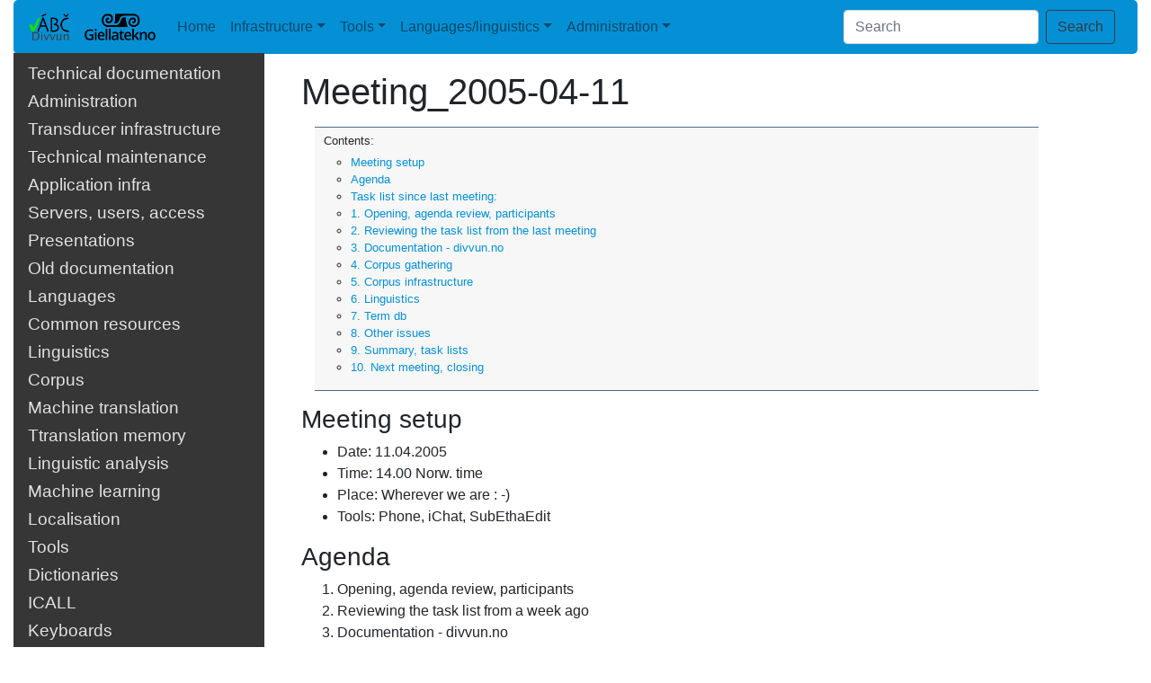

--- FILE ---
content_type: text/html
request_url: https://giellalt.uit.no/admin/weekly/2005/Meeting_2005-04-11.html
body_size: 24219
content:
<!DOCTYPE html PUBLIC "-//W3C//DTD HTML 4.01 Transitional//EN" "http://www.w3.org/TR/html4/loose.dtd">
<!--html lang="en" xml:lang="en"--><html>
<!--HTML-head-->
<head>
<META http-equiv="Content-Type" content="text/html; charset=UTF-8">
<!--generator meta-->
<!--Add some Forrest-specific metadata-->
<meta content="Apache Forrest" name="Generator">
<meta name="Forrest-version" content="0.10-dev">
<meta name="Forrest-skin-name" content="sdbootstrap">
<!--Add any metadata from the documents-->
<meta charset="utf-8">
<meta content="width=device-width, initial-scale=1" name="viewport">
<!--title-->
<title> Meeting_2005-04-11</title>
<!--stylesheets-->
<link type="text/css" href="../../../skin/basic.css" rel="stylesheet">
<link media="screen" type="text/css" href="../../../skin/screen.css" rel="stylesheet">
<link media="print" type="text/css" href="../../../skin/print.css" rel="stylesheet">
<link type="text/css" href="../../../skin/profile.css" rel="stylesheet">
<link crossorigin="anonymous" integrity="sha384-Gn5384xqQ1aoWXA+058RXPxPg6fy4IWvTNh0E263XmFcJlSAwiGgFAW/dAiS6JXm" href="https://maxcdn.bootstrapcdn.com/bootstrap/4.0.0/css/bootstrap.min.css" rel="stylesheet">
<!--Javascripts-->
<script src="../../../skin/getBlank.js" language="javascript" type="text/javascript"></script><script src="../../../skin/getMenu.js" language="javascript" type="text/javascript"></script><script src="../../../skin/fontsize.js" language="javascript" type="text/javascript"></script>
<link type="text/css" href="../../../skin/custom.css" rel="stylesheet">
<!--favicon-->
<link rel="shortcut icon" href="../../../">
</head>
<!--HTML-body-->
<body>
<script type="text/javascript">ndeSetTextSize();</script>
<!-- +Site structure
+++++++++++++++++++++++++++
+=========================+
|       topstrip          |
+=========================+
|                         |
|       centerstrip       |
|                         |
|                         |
+=========================+
|       bottomstrip       |
+=========================+
+++++++++++++++++++++++++++
                -->
<!--topstrip with logos and search box-->
<div id="top">
<!--breadcrumbs org location-->
<!--header-->
<div class="header col-sm-12">
<!--start Tabs-->
<nav class="navbar navbar-expand-lg navbar-light bg-light">
<!--start Project Logo-->
<a href="http://divvun.no/" class="navbar-brand"><img class="logoImage" alt="Divvuns &amp; Giellateknos techdoc" src="../../../images/divvun-logo.png" height="30" title="Divvun site"></a>
<!--render second project logo--><a href="http://giellatekno.uit.no/" class="navbar-brand"><img class="logoImage" alt="Divvuns &amp; Giellateknos techdoc" src="../../../images/giellatekno_logo.png" height="30" title="Giellatekno site"></a>
<!--end Project Logo--><button aria-label="Toggle navigation" aria-expanded="false" aria-controls="navbarNavDropdown" data-target="#navbarNavDropdown" data-toggle="collapse" type="button" class="navbar-toggler navbar-toggler-right"><span class="navbar-toggler-icon"></span></button>
<div id="navbarNavDropdown" class="collapse navbar-collapse">
<ul class="navbar-nav">
<li class="nav-item">
<a class="nav-link" href="../../../index.html">Home</a>
</li>
<li class="nav-item dropdown">
<a aria-expanded="false" aria-haspopup="true" data-toggle="dropdown" class="nav-link dropdown-toggle" href="../../../index.html">Infrastructure</a>
<div aria-labelledby="navbarDropdownMenuLink" class="dropdown-menu">
<a class="dropdown-item" href="../../../infra/Infrastructure.html">Transducer infrastructure</a><a class="dropdown-item" href="../../../infra/TechnicalMaintenance.html">Technical maintenance</a><a class="dropdown-item" href="../../../infra/ApplicationInfrastructure.html">Application infrastructure</a><a class="dropdown-item" href="../../../infra/ServersAndUsers.html">Servers, users and access</a><a class="dropdown-item" href="../../../infra/OldInfraDocumentation.html">Old documentation</a><a class="dropdown-item" href="../../../presentations/PresentationsAboutInfra.html">Presentations</a>
</div>
</li>
<li class="nav-item dropdown">
<a aria-expanded="false" aria-haspopup="true" data-toggle="dropdown" class="nav-link dropdown-toggle" href="../../../index.html">Tools</a>
<div aria-labelledby="navbarDropdownMenuLink" class="dropdown-menu">
<a class="dropdown-item" href="../../../keyboards/Overview.html">Keyboards</a><a class="dropdown-item" href="../../../proof/index.html">Proofing tools</a><a class="dropdown-item" href="../../../proof/gramcheck/GrammarCheckerDocumentation.html">Grammar checker</a><a class="dropdown-item" href="../../../dicts/dicts.html">Dictionaries</a><a class="dropdown-item" href="../../../ling/corpusindex.html">Corpus</a><a class="dropdown-item" href="../../../ped/index.html">ICALL</a><a class="dropdown-item" href="../../../mt/MachineTranslation.html">Machine translation</a><a class="dropdown-item" href="../../../tm/TranslationMemory.html">Translation memory</a><a class="dropdown-item" href="../../../ling/LinguisticAnalysis.html">Linguistic analysis</a><a class="dropdown-item" href="../../../ml/MachineLearning.html">Machine learning</a><a class="dropdown-item" href="../../../tts/ESpeakNG.html">Text-to-speech</a><a class="dropdown-item" href="../../../localisation/Localisation.html">Localisation</a>
</div>
</li>
<li class="nav-item dropdown">
<a aria-expanded="false" aria-haspopup="true" data-toggle="dropdown" class="nav-link dropdown-toggle" href="../../../index.html">Languages/linguistics</a>
<div aria-labelledby="navbarDropdownMenuLink" class="dropdown-menu">
<a class="dropdown-item" href="../../../ling/common.html">Linguistic issues</a><a class="dropdown-item" href="../../../lang/index.html">Languages</a>
</div>
</li>
<li class="nav-item dropdown">
<a aria-expanded="false" aria-haspopup="true" data-toggle="dropdown" class="nav-link dropdown-toggle" href="../../../index.html">Administration</a>
<div aria-labelledby="navbarDropdownMenuLink" class="dropdown-menu">
<a class="dropdown-item" href="../../../admin/meetings.html">Meetings</a><a class="dropdown-item" href="http://giellatekno.uit.no/bugzilla/">Bugzilla</a>
</div>
</li>
</ul>
</div>
<script>
                                //GOOGLE SEARCH
                                function Gsitesearch(curobj, domainroot){
                                curobj.q.value="site:"+domainroot+" "+curobj.qfront.value
                                }
                            </script>
<form onSubmit="Gsitesearch(this, 'giellalt.uit.no')" method="get" action="https://www.google.com/search" class="form-inline">
<input type="hidden" name="q"><input aria-label="Search" placeholder="Search" type="search" class="form-control mr-sm-2" name="qfront"><button type="submit" class="btn btn-outline-dark my-2 my-sm-0">Search</button>
</form>
</nav>
<!--end Tabs-->
</div>
</div>
<!--centerstrip with menu and mainarea-->
<div class="container-fluid" id="main">
<!--breadtrail-->
<div class="row">
<!--start Menu, mainarea-->
<!--start Menu-->
<div class="col-sm-3" id="menu">
<ul class="sidebar bg-light">
<!--menu - inner-->
<div id="menu_1_1Title" class="accordion-group">
<div class="accordion accordion-default">
<div class="accordion-heading">
<h4 class="accordion-title">
<a href="#menu_1_1" data-parent="#menu_1_1Title" data-toggle="collapse">Technical documentation</a>
</h4>
</div>
</div>
</div>
<ul>
<div id="menu_1_1" class="collapse">
<div>
<li class="menuitem">
<a href="../../../index.html">Overview</a>
</li>
<li class="menuitem">
<a href="../../../admin/DocumentationOverview.html">Documentation Overview</a>
</li>
<li class="menuitem">
<a href="../../../infra/WhatIsThis.html">What is the GiellaLT infra?</a>
</li>
<div id="menu_1_1_4Title" class="accordion-group">
<div class="accordion accordion-default">
<div class="accordion-heading">
<h4 class="accordion-title">
<a href="#menu_1_1_4" data-parent="#menu_1_1_4Title" data-toggle="collapse">Getting Started</a>
</h4>
</div>
</div>
</div>
<ul>
<div id="menu_1_1_4" class="collapse">
<div>
<li class="menuitem">
<a href="../../../infra/GettingStarted.html">Getting Started, intro</a>
</li>
<li class="menuitem">
<a href="../../../infra/GettingStartedOnTheMac.html">Getting started, Mac</a>
</li>
<li class="menuitem">
<a href="../../../infra/GettingStartedOnLinux.html">Getting started, Linux</a>
</li>
<li class="menuitem">
<a href="../../../infra/GettingStartedOnAServer.html">Getting started, Server</a>
</li>
<li class="menuitem">
<a href="../../../infra/GettingStartedOnWindows.html">Getting started, Windows</a>
</li>
</div>
</div>
</ul>
<div id="menu_1_1_5Title" class="accordion-group">
<div class="accordion accordion-default">
<div class="accordion-heading">
<h4 class="accordion-title">
<a href="#menu_1_1_5" data-parent="#menu_1_1_5Title" data-toggle="collapse">Source code for download</a>
</h4>
</div>
</div>
</div>
<ul>
<div id="menu_1_1_5" class="collapse">
<div>
<li class="menuitem">
<a href="../../../infra/anonymous-svn.html" title="How to get the documentation and source code to your own              computer">Linguistic source code</a>
</li>
<li class="menuitem">
<a href="https://github.com/divvun">Divvun tools source code</a>
</li>
<li class="menuitem">
<a href="https://github.com/giellalt">Keyboard source code</a>
</li>
<li class="menuitem">
<a href="https://github.com/giellatekno">Giellatekno tools source code</a>
</li>
<li class="menuitem">
<a href="https://github.com/divvun/registry">Github code build status</a>
</li>
</div>
</div>
</ul>
<li class="menuitem">
<a href="../../../infra/DontPanic.html">Don't Panic! (when servers are down)</a>
</li>
</div>
</div>
</ul>
<div id="menu_1_2Title" class="accordion-group">
<div class="accordion accordion-default">
<div class="accordion-heading">
<h4 class="accordion-title">
<a href="#menu_1_2" data-parent="#menu_1_2Title" data-toggle="collapse">Administration</a>
</h4>
</div>
</div>
</div>
<ul>
<div id="menu_1_2" class="collapse">
<div>
<li class="menuitem">
<a href="../../../admin/people.html">Staff members</a>
</li>
<li class="menuitem">
<a href="../../../admin/meetings.html">Meetings</a>
</li>
<li class="menuitem">
<a href="http://giellatekno.uit.no/bugzilla/">Bugzilla</a>
</li>
</div>
</div>
</ul>
<div id="menu_1_3Title" class="accordion-group">
<div class="accordion accordion-default">
<div class="accordion-heading">
<h4 class="accordion-title">
<a href="#menu_1_3" data-parent="#menu_1_3Title" data-toggle="collapse">Transducer infrastructure</a>
</h4>
</div>
</div>
</div>
<ul>
<div id="menu_1_3" class="collapse">
<div>
<li class="menuitem">
<a href="../../../infra/Infrastructure.html">Overview</a>
</li>
<div id="menu_1_3_2Title" class="accordion-group">
<div class="accordion accordion-default">
<div class="accordion-heading">
<h4 class="accordion-title">
<a href="#menu_1_3_2" data-parent="#menu_1_3_2Title" data-toggle="collapse">Getting started</a>
</h4>
</div>
</div>
</div>
<ul>
<div id="menu_1_3_2" class="collapse">
<div>
<li class="menuitem">
<a href="../../../infra/infraremake/GettingStartedWithTheNewInfra.html">Getting started</a>
</li>
<li class="menuitem">
<a href="../../../infra/infraremake/NewinfraCatalogues.html">Directory structure</a>
</li>
<li class="menuitem">
<a href="../../../infra/offline.html">Connecting to the computer</a>
</li>
<li class="menuitem">
<a href="../../../infra/OurSVNRepositories.html">SVN repositories</a>
</li>
<li class="menuitem">
<a href="../../../infra/infraremake/KursINyInfra.html">Kurs i ny infra</a>
</li>
</div>
</div>
</ul>
<div id="menu_1_3_3Title" class="accordion-group">
<div class="accordion accordion-default">
<div class="accordion-heading">
<h4 class="accordion-title">
<a href="#menu_1_3_3" data-parent="#menu_1_3_3Title" data-toggle="collapse">Compiling the FSTs</a>
</h4>
</div>
</div>
</div>
<ul>
<div id="menu_1_3_3" class="collapse">
<div>
<li class="menuitem">
<a href="../../../infra/FSTTechnologyOverview.html">FST technology overview</a>
</li>
<li class="menuitem">
<a href="../../../infra/infraremake/HowToUseXMLFilesAsLexcSources.html">XML as lexical source files</a>
</li>
<li class="menuitem">
<a href="../../../infra/infraremake/ListOfDefinedAutomakeConditionals.html">List Of Defined Automake Conditionals</a>
</li>
<li class="menuitem">
<a href="../../../infra/infraremake/MultipleConfigurationsAndOutOfSourceBuilding.html">Multiple configurations</a>
</li>
</div>
</div>
</ul>
<div id="menu_1_3_4Title" class="accordion-group">
<div class="accordion accordion-default">
<div class="accordion-heading">
<h4 class="accordion-title">
<a href="#menu_1_3_4" data-parent="#menu_1_3_4Title" data-toggle="collapse">FST manipulation</a>
</h4>
</div>
</div>
</div>
<ul>
<div id="menu_1_3_4" class="collapse">
<div>
<li class="menuitem">
<a href="../../../infra/infraremake/HowToEnableTagsInNaturalLanguages.html">Enable Tags</a>
</li>
<li class="menuitem">
<a href="../../../infra/infraremake/ExampleOfFileSizesWithOptimisations.html">Example Of File Sizes With Different Optimisations</a>
</li>
<li class="menuitem">
<a href="../../../infra/infraremake/LookupAndComposition_ADirectionPrimer.html">Up and Down Clarifications</a>
</li>
</div>
</div>
</ul>
<div id="menu_1_3_5Title" class="accordion-group">
<div class="accordion accordion-default">
<div class="accordion-heading">
<h4 class="accordion-title">
<a href="#menu_1_3_5" data-parent="#menu_1_3_5Title" data-toggle="collapse">How to write documentation</a>
</h4>
</div>
</div>
</div>
<ul>
<div id="menu_1_3_5" class="collapse">
<div>
<li class="menuitem">
<a href="../../../proof/gramcheck/GrammarCheckerDocumentation.html">How to debug (correct ERRORS) in the documentation written in the  source code</a>
</li>
<li class="menuitem">
<a href="../../../infra/infraremake/ForrestDebugging.html">Forrest debugging</a>
</li>
<li class="menuitem">
<a href="../../../infra/infraremake/In-sourceDocumentation.html">How to write documentation as comments.</a>
</li>
<li class="menuitem">
<a href="../../../infra/infraremake/DocumentationGenerators.html">Inline documentation</a>
</li>
</div>
</div>
</ul>
<div id="menu_1_3_6Title" class="accordion-group">
<div class="accordion accordion-default">
<div class="accordion-heading">
<h4 class="accordion-title">
<a href="#menu_1_3_6" data-parent="#menu_1_3_6Title" data-toggle="collapse">FST testing</a>
</h4>
</div>
</div>
</div>
<ul>
<div id="menu_1_3_6" class="collapse">
<div>
<li class="menuitem">
<a href="../../../infra/infraremake/AddingMorphologicalTestData.html">How to add morphological test data.</a>
</li>
<li class="menuitem">
<a href="../../../infra/infraremake/TestScriptsInTheNewInfra.html">How to add new test scripts</a>
</li>
<li class="menuitem">
<a href="../../../infra/infraremake/BuildYourOwnTests.html">Build Your Own Tests</a>
</li>
<li class="menuitem">
<a href="../../../infra/infraremake/debug_propernouns.html">Howto debug propernouns</a>
</li>
<li class="menuitem">
<a href="../../../infra/CompilationSpeedTests.html">Compilation Speed Tests</a>
</li>
</div>
</div>
</ul>
<li class="menuitem">
<a href="../../../infra/InfraUpgradeAndGithub.html">Infra3: Upgrade and GitHub</a>
</li>
</div>
</div>
</ul>
<div id="menu_1_4Title" class="accordion-group">
<div class="accordion accordion-default">
<div class="accordion-heading">
<h4 class="accordion-title">
<a href="#menu_1_4" data-parent="#menu_1_4Title" data-toggle="collapse">Technical maintenance</a>
</h4>
</div>
</div>
</div>
<ul>
<div id="menu_1_4" class="collapse">
<div>
<li class="menuitem">
<a href="../../../infra/TechnicalMaintenance.html">Overview</a>
</li>
<div id="menu_1_4_2Title" class="accordion-group">
<div class="accordion accordion-default">
<div class="accordion-heading">
<h4 class="accordion-title">
<a href="#menu_1_4_2" data-parent="#menu_1_4_2Title" data-toggle="collapse">Installation and setup</a>
</h4>
</div>
</div>
</div>
<ul>
<div id="menu_1_4_2" class="collapse">
<div>
<li class="menuitem">
<a href="../../../infra/MigratingToGit.html">Migrating to Git</a>
</li>
<li class="menuitem">
<a href="../../../infra/install-overview.html">New user overview</a>
</li>
<li class="menuitem">
<a href="../../../infra/InstallingXCode.html">Installing XCode</a>
</li>
<li class="menuitem">
<a href="../../../infra/MacPorts.html">MacPorts installation</a>
</li>
<li class="menuitem">
<a href="../../../infra/setup-emacs-howto.html">Setup emacs</a>
</li>
<li class="menuitem">
<a href="../../../infra/docu-setup-bash.html">Setup bash</a>
</li>
<li class="menuitem">
<a href="../../../infra/jspwiki-howto.html">How to write a jspwiki document</a>
</li>
<li class="menuitem">
<a href="../../../infra/upgrade-bugzilla.html">Howto upgrade bugzilla</a>
</li>
<li class="menuitem">
<a href="../../../infra/leopard-upgrade.html">Howto upgrade to Leopard</a>
</li>
<li class="menuitem">
<a href="../../../infra/snow-leopard-upgrade.html">Upgrade notes for Snow Leopard</a>
</li>
<li class="menuitem">
<a href="../../../infra/MaverickUpgradeNotes.html">Upgrade notes for OSX 10.9/Maverick</a>
</li>
<li class="menuitem">
<a href="../../../infra/compiling_HFST3.html">Howto install HFST3</a>
</li>
<li class="menuitem">
<a href="../../../infra/CygwinSetup.html">Setting up Cygwin</a>
</li>
<li class="menuitem">
<a href="../../../infra/SettingUpAMultiuserServer.html">Configuring a server</a>
</li>
<li class="menuitem">
<a href="../../../infra/eXist-install-testapp.html">Install eXist testapp</a>
</li>
</div>
</div>
</ul>
<div id="menu_1_4_3Title" class="accordion-group">
<div class="accordion accordion-default">
<div class="accordion-heading">
<h4 class="accordion-title">
<a href="#menu_1_4_3" data-parent="#menu_1_4_3Title" data-toggle="collapse">Web page infra</a>
</h4>
</div>
</div>
</div>
<ul>
<div id="menu_1_4_3" class="collapse">
<div>
<li class="menuitem">
<a href="../../../infra/docu-webinterface.html">Web interface</a>
</li>
<li class="menuitem">
<a href="../../../infra/docu-cgi-bin.html">The cgi-bin environemt</a>
</li>
<li class="menuitem">
<a href="../../../infra/forrest-howto.html">Forrest howto</a>
</li>
<li class="menuitem">
<a href="../../../infra/forrest-i18n.html">Forrest i18n</a>
</li>
<li class="menuitem">
<a href="../../../infra/infraremake/ForrestDebugging.html">Debugging Forrest</a>
</li>
<li class="menuitem">
<a href="../../../infra/nikola.html">Nikola howto</a>
</li>
<li class="menuitem">
<a href="../../../infra/webserver.html">The webservers</a>
</li>
<li class="menuitem">
<a href="../../../infra/ConvertingDocsToMarkdown.html">Converting Docs To Markdown</a>
</li>
</div>
</div>
</ul>
<div id="menu_1_4_4Title" class="accordion-group">
<div class="accordion accordion-default">
<div class="accordion-heading">
<h4 class="accordion-title">
<a href="#menu_1_4_4" data-parent="#menu_1_4_4Title" data-toggle="collapse">Maintenance</a>
</h4>
</div>
</div>
</div>
<ul>
<div id="menu_1_4_4" class="collapse">
<div>
<li class="menuitem">
<a href="../../../infra/infraremake/NewInfraMaintenance.html">Infra maintenance</a>
</li>
<li class="menuitem">
<a href="../../../infra/infraremake/HowToMergeUpdatesFromCore.html">How to merge template updates</a>
</li>
<li class="menuitem">
<a href="../../../infra/infraremake/In-sourceDocumentationSpecification.html">Specification for comments as documentation</a>
</li>
<li class="menuitem">
<a href="../../../infra/infraremake/TransducerNamesInTheNewInfra.html">Transducer names</a>
</li>
<li class="menuitem">
<a href="../../../infra/infraremake/MakefileNamesAndOrganisation.html">Makefile names and organisation</a>
</li>
<li class="menuitem">
<a href="../../../infra/infraremake/WebFilenamesFromOldinfra.html">Web file names from the old infra</a>
</li>
<li class="menuitem">
<a href="../../../infra/infraremake/MaintainingSVNIgnores.html">Maintaining SVN Ignores</a>
</li>
<li class="menuitem">
<a href="../../../infra/infraremake/HowToAddANewLanguage.html">How to add a new language</a>
</li>
<li class="menuitem">
<a href="../../../infra/infraremake/GithubMaintenance.html">Maintenance using GitHub</a>
</li>
<li class="menuitem">
<a href="../../../infra/infraremake/GutDocumenation.html">GUT documentation</a>
</li>
</div>
</div>
</ul>
</div>
</div>
</ul>
<div id="menu_1_5Title" class="accordion-group">
<div class="accordion accordion-default">
<div class="accordion-heading">
<h4 class="accordion-title">
<a href="#menu_1_5" data-parent="#menu_1_5Title" data-toggle="collapse">Application infra</a>
</h4>
</div>
</div>
</div>
<ul>
<div id="menu_1_5" class="collapse">
<div>
<li class="menuitem">
<a href="../../../infra/ApplicationInfrastructure.html">Overview</a>
</li>
<div id="menu_1_5_2Title" class="accordion-group">
<div class="accordion accordion-default">
<div class="accordion-heading">
<h4 class="accordion-title">
<a href="#menu_1_5_2" data-parent="#menu_1_5_2Title" data-toggle="collapse">Spellers</a>
</h4>
</div>
</div>
</div>
<ul>
<div id="menu_1_5_2" class="collapse">
<div>
<div id="menu_1_5_2_1Title" class="accordion-group">
<div class="accordion accordion-default">
<div class="accordion-heading">
<h4 class="accordion-title">
<a href="#menu_1_5_2_1" data-parent="#menu_1_5_2_1Title" data-toggle="collapse">Compile spellers</a>
</h4>
</div>
</div>
</div>
<ul>
<div id="menu_1_5_2_1" class="collapse">
<div>
<li class="menuitem">
<a href="../../../infra/infraremake/BuildingSpellingCheckers.html">Building Spelling Checkers</a>
</li>
<li class="menuitem">
<a href="../../../infra/infraremake/HowToConfigureAndOptimiseSpellers.html">How To Configure And Optimise Spellers</a>
</li>
<li class="menuitem">
<a href="../../../infra/infraremake/BuildingAndUsingAWeightedSpeller.html">Build and use weighted fst's as spell checkers</a>
</li>
<li class="menuitem">
<a href="../../../infra/infraremake/HowToControlCompoundingInSpellers.html">How To Control Compounding In Spellers</a>
</li>
<li class="menuitem">
<a href="../../../infra/CompilingVoikkoWithHfst.html">Setting up Voikko with HFST</a>
</li>
<li class="menuitem">
<a href="../../../infra/BuildingMacVoikko.html">Building MacVoikko</a>
</li>
<li class="menuitem">
<a href="../../../infra/SpellerServer.html">Speller Server</a>
</li>
<li class="menuitem">
<a href="../../../infra/hunspell.html">Hunspell howto</a>
</li>
</div>
</div>
</ul>
<div id="menu_1_5_2_2Title" class="accordion-group">
<div class="accordion accordion-default">
<div class="accordion-heading">
<h4 class="accordion-title">
<a href="#menu_1_5_2_2" data-parent="#menu_1_5_2_2Title" data-toggle="collapse">LibreOffice Voikko</a>
</h4>
</div>
</div>
</div>
<ul>
<div id="menu_1_5_2_2" class="collapse">
<div>
<li class="menuitem">
<a href="../../../infra/BuildingTheVoikkoExtensionForLibreOffice.html">Preparations and final steps</a>
</li>
<li class="menuitem">
<a href="../../../infra/BuildingHfst-ospellForInclusionInVoikko.html">Building hfst-ospell for inclusion in Voikko</a>
</li>
<li class="menuitem">
<a href="../../../infra/BuildLibvoikkoAsUniversalBinary.html">Building Voikko as a Static Universal Binary</a>
</li>
<li class="menuitem">
<a href="../../../infra/BuildEverythingForVoikkoLOForRelease.html">Build a release version of Voikko+hfst oxt</a>
</li>
<li class="menuitem">
<a href="../../../infra/LibreOfficeVoikkoLibraries.html">LO-Voikko libraries</a>
</li>
</div>
</div>
</ul>
</div>
</div>
</ul>
</div>
</div>
</ul>
<div id="menu_1_6Title" class="accordion-group">
<div class="accordion accordion-default">
<div class="accordion-heading">
<h4 class="accordion-title">
<a href="#menu_1_6" data-parent="#menu_1_6Title" data-toggle="collapse">Servers, users, access</a>
</h4>
</div>
</div>
</div>
<ul>
<div id="menu_1_6" class="collapse">
<div>
<li class="menuitem">
<a href="../../../infra/ServersAndUsers.html">Overview</a>
</li>
<div id="menu_1_6_2Title" class="accordion-group">
<div class="accordion accordion-default">
<div class="accordion-heading">
<h4 class="accordion-title">
<a href="#menu_1_6_2" data-parent="#menu_1_6_2Title" data-toggle="collapse">Servers</a>
</h4>
</div>
</div>
</div>
<ul>
<div id="menu_1_6_2" class="collapse">
<div>
<li class="menuitem">
<a href="../../../infra/VirtualServers.html">Our servers</a>
</li>
<li class="menuitem">
<a href="../../../infra/ServerProgramsAndLogs.html">Server Programs and Logs</a>
</li>
<li class="menuitem">
<a href="../../../infra/system/svn-setup.html">Subversion conversion</a>
</li>
<li class="menuitem">
<a href="../../../infra/system/divvun-server.html">Instructions on how to restart the divvun web-service</a>
</li>
<li class="menuitem">
<a href="../../../infra/system/ServiceChecksAfterSystemRestarts.html">Service Checks After System Restarts</a>
</li>
<li class="menuitem">
<a href="../../../infra/system/auto-pass.html">Automatic login by using ssh</a>
</li>
<li class="menuitem">
<a href="../../../infra/system/SettingUpSigningCertificates.html">How to set up signing certificates</a>
</li>
<li class="menuitem">
<a href="../../../infra/xserve-g5.html">The new X Serve and the G5</a>
</li>
<li class="menuitem">
<a href="../../../infra/system/checkinstall.html">Packaging software for victorio</a>
</li>
<li class="menuitem">
<a href="../../../infra/system/svnserve.html">Setup of svnserve on victorio</a>
</li>
</div>
</div>
</ul>
<div id="menu_1_6_3Title" class="accordion-group">
<div class="accordion accordion-default">
<div class="accordion-heading">
<h4 class="accordion-title">
<a href="#menu_1_6_3" data-parent="#menu_1_6_3Title" data-toggle="collapse">Server upgrade</a>
</h4>
</div>
</div>
</div>
<ul>
<div id="menu_1_6_3" class="collapse">
<div>
<li class="menuitem">
<a href="../../../infra/system/Serveroppgradering.html">Serveroppgradering</a>
</li>
<li class="menuitem">
<a href="../../../admin/technical/2018-03-09Servers.html">M&oslash;te sept 2018</a>
</li>
</div>
</div>
</ul>
<div id="menu_1_6_4Title" class="accordion-group">
<div class="accordion accordion-default">
<div class="accordion-heading">
<h4 class="accordion-title">
<a href="#menu_1_6_4" data-parent="#menu_1_6_4Title" data-toggle="collapse">Sys. admin</a>
</h4>
</div>
</div>
</div>
<ul>
<div id="menu_1_6_4" class="collapse">
<div>
<li class="menuitem">
<a href="../../../infra/system/addremove.html">Add and remove users to the servers</a>
</li>
<li class="menuitem">
<a href="../../../infra/system/addsvn-users.html">Adding users to svn and svnmail</a>
</li>
<li class="menuitem">
<a href="../../../infra/system/manually-send-svn-email.html">Manually send svn email</a>
</li>
<li class="menuitem">
<a href="../../../infra/system/groups.html">Group administration</a>
</li>
<li class="menuitem">
<a href="../../../infra/system/AccessToPrivateGit.html">Setting up Access To Private Git</a>
</li>
</div>
</div>
</ul>
</div>
</div>
</ul>
<div id="menu_1_7Title" class="accordion-group">
<div class="accordion accordion-default">
<div class="accordion-heading">
<h4 class="accordion-title">
<a href="#menu_1_7" data-parent="#menu_1_7Title" data-toggle="collapse">Presentations</a>
</h4>
</div>
</div>
</div>
<ul>
<div id="menu_1_7" class="collapse">
<div>
<li class="menuitem">
<a href="../../../presentations/PresentationsAboutInfra.html">Overview</a>
</li>
<li class="menuitem">
<a href="../../../presentations/NewInfraBAULTPresentation.html">Infra Presentation (BAULT)</a>
</li>
<li class="menuitem">
<a href="../../../presentations/slidy/NewInfraBAULTPresentation.html">The BAULT slides</a>
</li>
<li class="menuitem">
<a href="../../../presentations/EdmontonInfrastructurePresentation.html">Infrastructure Presentation (Edmonton)</a>
</li>
<li class="menuitem">
<a href="../../../presentations/slidy/EdmontonInfrastructurePresentation.html">Edmonton slides</a>
</li>
<li class="menuitem">
<a href="../../../presentations/Giellag%C3%A1ldu-m%C3%B8te2017.html">Giellag&aacute;ldu-m&oslash;te 2017</a>
</li>
<li class="menuitem">
<a href="../../../presentations/MLLanguageTechnology.html">Minority Language LT</a>
</li>
<li class="menuitem">
<a href="../../../presentations/Greenland2017.html">Greenland 2017</a>
</li>
</div>
</div>
</ul>
<div id="menu_1_8Title" class="accordion-group">
<div class="accordion accordion-default">
<div class="accordion-heading">
<h4 class="accordion-title">
<a href="#menu_1_8" data-parent="#menu_1_8Title" data-toggle="collapse">Old documentation</a>
</h4>
</div>
</div>
</div>
<ul>
<div id="menu_1_8" class="collapse">
<div>
<li class="menuitem">
<a href="../../../infra/OldInfraDocumentation.html">Overview</a>
</li>
<div id="menu_1_8_2Title" class="accordion-group">
<div class="accordion accordion-default">
<div class="accordion-heading">
<h4 class="accordion-title">
<a href="#menu_1_8_2" data-parent="#menu_1_8_2Title" data-toggle="collapse">Related to the old infra</a>
</h4>
</div>
</div>
</div>
<ul>
<div id="menu_1_8_2" class="collapse">
<div>
<li class="menuitem">
<a href="../../../infra/infraremake/FstNamesInOldAndNewInfra.html">Fst names in the old and new infra</a>
</li>
<li class="menuitem">
<a href="../../../infra/infraremake/HowToMoveALanguageFromTheOldInfraToTheNew.html">Moving a language from old to new infra</a>
</li>
</div>
</div>
</ul>
<div id="menu_1_8_3Title" class="accordion-group">
<div class="accordion accordion-default">
<div class="accordion-heading">
<h4 class="accordion-title">
<a href="#menu_1_8_3" data-parent="#menu_1_8_3Title" data-toggle="collapse">Move to newinfra</a>
</h4>
</div>
</div>
</div>
<ul>
<div id="menu_1_8_3" class="collapse">
<div>
<li class="menuitem">
<a href="../../../infra/infraremake/MovingPLXAndHunspellToTheNewInfra.html">Moving plx and Hunspell to the new infra</a>
</li>
</div>
</div>
</ul>
<div id="menu_1_8_4Title" class="accordion-group">
<div class="accordion accordion-default">
<div class="accordion-heading">
<h4 class="accordion-title">
<a href="#menu_1_8_4" data-parent="#menu_1_8_4Title" data-toggle="collapse">Project details</a>
</h4>
</div>
</div>
</div>
<ul>
<div id="menu_1_8_4" class="collapse">
<div>
<li class="menuitem">
<a href="../../../infra/infraremake/InfraRemake.html">Overview</a>
</li>
<li class="menuitem">
<a href="../../../infra/infraremake/NewInfraOverview.html">New infra overview</a>
</li>
<li class="menuitem">
<a href="../../../infra/infraremake/DocumentationGenerators.html">Inline documentation</a>
</li>
<li class="menuitem">
<a href="../../../infra/infraremake/NewInfraPlan.html">Plans</a>
</li>
<li class="menuitem">
<a href="../../../infra/infraremake/NewInfraProgress.html">Progress</a>
</li>
<li class="menuitem">
<a href="../../../infra/infraremake/NewInfraTechnicalOverview.html">Technical Overview</a>
</li>
</div>
</div>
</ul>
</div>
</div>
</ul>
<div id="menu_1_9Title" class="accordion-group">
<div class="accordion accordion-default">
<div class="accordion-heading">
<h4 class="accordion-title">
<a href="#menu_1_9" data-parent="#menu_1_9Title" data-toggle="collapse">Languages</a>
</h4>
</div>
</div>
</div>
<ul>
<div id="menu_1_9" class="collapse">
<div>
<li class="menuitem">
<a href="../../../lang/index.html">Overview</a>
</li>
<div id="menu_1_9_2Title" class="accordion-group">
<div class="accordion accordion-default">
<div class="accordion-heading">
<h4 class="accordion-title">
<a href="#menu_1_9_2" data-parent="#menu_1_9_2Title" data-toggle="collapse">Saami languages</a>
</h4>
</div>
</div>
</div>
<ul>
<div id="menu_1_9_2" class="collapse">
<div>
<div id="menu_1_9_2_1Title" class="accordion-group">
<div class="accordion accordion-default">
<div class="accordion-heading">
<h4 class="accordion-title">
<a href="#menu_1_9_2_1" data-parent="#menu_1_9_2_1Title" data-toggle="collapse">North S&aacute;mi</a>
</h4>
</div>
</div>
</div>
<ul>
<div id="menu_1_9_2_1" class="collapse">
<div>
<li class="menuitem">
<a href="../../../lang/sme/j-sme.html">Overview</a>
</li>
<div id="menu_1_9_2_1_2Title" class="accordion-group">
<div class="accordion accordion-default">
<div class="accordion-heading">
<h4 class="accordion-title">
<a href="#menu_1_9_2_1_2" data-parent="#menu_1_9_2_1_2Title" data-toggle="collapse">Source documentation</a>
</h4>
</div>
</div>
</div>
<ul>
<div id="menu_1_9_2_1_2" class="collapse">
<div>
<li class="menuitem">
<a href="../../../lang/sme/Links.html">File list</a>
</li>
<li class="menuitem">
<a href="../../../lang/sme/root-morphology.html">root</a>
</li>
<li class="menuitem">
<a href="../../../lang/sme/adjectives-affixes.html">adjectives-affixes</a>
</li>
<li class="menuitem">
<a href="../../../lang/sme/nouns-affixes.html">nouns-affixes</a>
</li>
<li class="menuitem">
<a href="../../../lang/sme/possessive-suffixes-affixes.html">possessive-suffixes-affixes</a>
</li>
<li class="menuitem">
<a href="../../../lang/sme/verbs-affixes.html">verbs-affixes</a>
</li>
<li class="menuitem">
<a href="../../../lang/sme/abbreviations-stems.html">abbreviations-stems</a>
</li>
<li class="menuitem">
<a href="../../../lang/sme/acronyms-stems.html">acronyms-stems</a>
</li>
<li class="menuitem">
<a href="../../../lang/sme/adjectives-stems.html">adjectives-stems</a>
</li>
<li class="menuitem">
<a href="../../../lang/sme/adpositions-stems.html">adpositions-stems</a>
</li>
<li class="menuitem">
<a href="../../../lang/sme/adverbs-stems.html">adverbs-stems</a>
</li>
<li class="menuitem">
<a href="../../../lang/sme/conjunctions-stems.html">conjunctions-stems</a>
</li>
<li class="menuitem">
<a href="../../../lang/sme/nouns-stems.html">nouns-stems</a>
</li>
<li class="menuitem">
<a href="../../../lang/sme/numerals-stems.html">numerals-stems</a>
</li>
<li class="menuitem">
<a href="../../../lang/sme/particles-stems.html">particles-stems</a>
</li>
<li class="menuitem">
<a href="../../../lang/sme/pronouns-stems.html">pronouns-stems</a>
</li>
<li class="menuitem">
<a href="../../../lang/sme/sme-propernouns-stems.html">sme-propernouns-stems</a>
</li>
<li class="menuitem">
<a href="../../../lang/sme/subjunctions-stems.html">subjunctions-stems</a>
</li>
<li class="menuitem">
<a href="../../../lang/sme/verbs-stems.html">verbs-stems</a>
</li>
<li class="menuitem">
<a href="../../../lang/sme/disambiguator-syntax.html">disambiguator</a>
</li>
<li class="menuitem">
<a href="../../../lang/sme/functions-syntax.html">functions</a>
</li>
<li class="menuitem">
<a href="../../../lang/sme/dependency-syntax.html">dependency</a>
</li>
</div>
</div>
</ul>
<div id="menu_1_9_2_1_3Title" class="accordion-group">
<div class="accordion accordion-default">
<div class="accordion-heading">
<h4 class="accordion-title">
<a href="#menu_1_9_2_1_3" data-parent="#menu_1_9_2_1_3Title" data-toggle="collapse">Word analysis</a>
</h4>
</div>
</div>
</div>
<ul>
<div id="menu_1_9_2_1_3" class="collapse">
<div>
<li class="menuitem">
<a href="../../../lang/sme/WhatIsThis.html">What is this?</a>
</li>
<li class="menuitem">
<a href="../../../lang/sme/Links.html">File documentation</a>
</li>
<li class="menuitem">
<a href="../../../lang/sme/docu-sme-grammartags.html">Grammartags</a>
</li>
<li class="menuitem">
<a href="../../../lang/sme/docu-sme-twol.html">Morphophonology</a>
</li>
<li class="menuitem">
<a href="../../../lang/sme/docu-sme-lex.html">Lexicon</a>
</li>
<li class="menuitem">
<a href="../../../lang/sme/xerox-discussion.html">Discussions on twolc and lexc</a>
</li>
</div>
</div>
</ul>
<div id="menu_1_9_2_1_4Title" class="accordion-group">
<div class="accordion accordion-default">
<div class="accordion-heading">
<h4 class="accordion-title">
<a href="#menu_1_9_2_1_4" data-parent="#menu_1_9_2_1_4Title" data-toggle="collapse">Sentence analysis</a>
</h4>
</div>
</div>
</div>
<ul>
<div id="menu_1_9_2_1_4" class="collapse">
<div>
<li class="menuitem">
<a href="../../../lang/sme/docu-sme-dis.html">The disambiguation file</a>
</li>
<li class="menuitem">
<a href="../../../lang/sme/docu-sme-about-disamb.html">Some disambiguation issues</a>
</li>
<li class="menuitem">
<a href="../../../lang/sme/sme-syn-open.html">Unresolved syntactic topics</a>
</li>
</div>
</div>
</ul>
<div id="menu_1_9_2_1_5Title" class="accordion-group">
<div class="accordion accordion-default">
<div class="accordion-heading">
<h4 class="accordion-title">
<a href="#menu_1_9_2_1_5" data-parent="#menu_1_9_2_1_5Title" data-toggle="collapse">Testing</a>
</h4>
</div>
</div>
</div>
<ul>
<div id="menu_1_9_2_1_5" class="collapse">
<div>
<li class="menuitem">
<a href="../../../lang/sme/docu-sme-testplan.html">Testplan</a>
</li>
<li class="menuitem">
<a href="../../../lang/sme/sme-testdiary.html">Testdiary</a>
</li>
<li class="menuitem">
<a href="../../../lang/sme/docu-sme-bugs.html">Old bug reports, obsolete.</a>
</li>
</div>
</div>
</ul>
<li class="menuitem">
<a href="../../../lang/sme/normativity-issues.html">Normativity issues</a>
</li>
</div>
</div>
</ul>
<div id="menu_1_9_2_2Title" class="accordion-group">
<div class="accordion accordion-default">
<div class="accordion-heading">
<h4 class="accordion-title">
<a href="#menu_1_9_2_2" data-parent="#menu_1_9_2_2Title" data-toggle="collapse">Lule S&aacute;mi</a>
</h4>
</div>
</div>
</div>
<ul>
<div id="menu_1_9_2_2" class="collapse">
<div>
<li class="menuitem">
<a href="../../../lang/smj/j-smj.html">Overview</a>
</li>
<div id="menu_1_9_2_2_2Title" class="accordion-group">
<div class="accordion accordion-default">
<div class="accordion-heading">
<h4 class="accordion-title">
<a href="#menu_1_9_2_2_2" data-parent="#menu_1_9_2_2_2Title" data-toggle="collapse">Source documentation</a>
</h4>
</div>
</div>
</div>
<ul>
<div id="menu_1_9_2_2_2" class="collapse">
<div>
<li class="menuitem">
<a href="../../../lang/smj/Links.html">File list</a>
</li>
<li class="menuitem">
<a href="../../../lang/smj/root-morphology.html">root</a>
</li>
<li class="menuitem">
<a href="../../../lang/smj/acronyms-affixes.html">acronyms-affixes</a>
</li>
<li class="menuitem">
<a href="../../../lang/smj/adjectives-affixes.html">adjectives-affixes</a>
</li>
<li class="menuitem">
<a href="../../../lang/smj/nouns-affixes.html">nouns-affixes</a>
</li>
<li class="menuitem">
<a href="../../../lang/smj/verbs-affixes.html">verbs-affixes</a>
</li>
<li class="menuitem">
<a href="../../../lang/smj/smj-phon-phonology.html">phonology</a>
</li>
</div>
</div>
</ul>
<div id="menu_1_9_2_2_3Title" class="accordion-group">
<div class="accordion accordion-default">
<div class="accordion-heading">
<h4 class="accordion-title">
<a href="#menu_1_9_2_2_3" data-parent="#menu_1_9_2_2_3Title" data-toggle="collapse">Word analysis</a>
</h4>
</div>
</div>
</div>
<ul>
<div id="menu_1_9_2_2_3" class="collapse">
<div>
<li class="menuitem">
<a href="../../../lang/smj/docu-smj-grammartags.html">Grammartags</a>
</li>
<li class="menuitem">
<a href="../../../lang/smj/docu-smj-twol.html">Twol</a>
</li>
<li class="menuitem">
<a href="../../../lang/smj/docu-smj-lex.html">Lexicon</a>
</li>
<li class="menuitem">
<a href="../../../lang/smj/px-paradigms.html">Px grammar</a>
</li>
</div>
</div>
</ul>
<div id="menu_1_9_2_2_4Title" class="accordion-group">
<div class="accordion accordion-default">
<div class="accordion-heading">
<h4 class="accordion-title">
<a href="#menu_1_9_2_2_4" data-parent="#menu_1_9_2_2_4Title" data-toggle="collapse">Sentence analysis</a>
</h4>
</div>
</div>
</div>
<ul>
<div id="menu_1_9_2_2_4" class="collapse">
<div>
<li class="menuitem">
<a href="../../../lang/smj/docu-smj-preprocessor.html">Preprocessor</a>
</li>
<li class="menuitem">
<a href="../../../lang/smj/docu-smj-syntaxtags.html">Syntaxtags</a>
</li>
<li class="menuitem">
<a href="../../../lang/smj/docu-smj-syn.html">Syntax</a>
</li>
<li class="menuitem">
<a href="../../../lang/smj/docu-smj-dis.html">The disambiguation file</a>
</li>
</div>
</div>
</ul>
<div id="menu_1_9_2_2_5Title" class="accordion-group">
<div class="accordion accordion-default">
<div class="accordion-heading">
<h4 class="accordion-title">
<a href="#menu_1_9_2_2_5" data-parent="#menu_1_9_2_2_5Title" data-toggle="collapse">Testing</a>
</h4>
</div>
</div>
</div>
<ul>
<div id="menu_1_9_2_2_5" class="collapse">
<div>
<li class="menuitem">
<a href="../../../lang/smj/smj-testdiary.html">Testdiary</a>
</li>
<li class="menuitem">
<a href="../../../lang/smj/docu-smj-bugs.html">Bugs</a>
</li>
</div>
</div>
</ul>
<li class="menuitem">
<a href="../../../lang/smj/normativity-issues.html">Normativity issues</a>
</li>
</div>
</div>
</ul>
<div id="menu_1_9_2_3Title" class="accordion-group">
<div class="accordion accordion-default">
<div class="accordion-heading">
<h4 class="accordion-title">
<a href="#menu_1_9_2_3" data-parent="#menu_1_9_2_3Title" data-toggle="collapse">South S&aacute;mi</a>
</h4>
</div>
</div>
</div>
<ul>
<div id="menu_1_9_2_3" class="collapse">
<div>
<li class="menuitem">
<a href="../../../lang/sma/j-sma.html">Overview</a>
</li>
<div id="menu_1_9_2_3_2Title" class="accordion-group">
<div class="accordion accordion-default">
<div class="accordion-heading">
<h4 class="accordion-title">
<a href="#menu_1_9_2_3_2" data-parent="#menu_1_9_2_3_2Title" data-toggle="collapse">Source documentation</a>
</h4>
</div>
</div>
</div>
<ul>
<div id="menu_1_9_2_3_2" class="collapse">
<div>
<li class="menuitem">
<a href="../../../lang/sma/Links.html">File list</a>
</li>
<li class="menuitem">
<a href="../../../lang/sma/root-morphology.html">root</a>
</li>
<li class="menuitem">
<a href="../../../lang/sma/abbreviations-affixes.html">abbreviations-affixes</a>
</li>
<li class="menuitem">
<a href="../../../lang/sma/adjectives-affixes.html">adjectives-affixes</a>
</li>
<li class="menuitem">
<a href="../../../lang/sma/adjectives-stems.html">adjectives-stems</a>
</li>
<li class="menuitem">
<a href="../../../lang/sma/adjectives-oahpa-affixes.html">adjectives-oahpa-affixes</a>
</li>
<li class="menuitem">
<a href="../../../lang/sma/adjectives-oahpa-stems.html">adjectives-oahpa-stems</a>
</li>
<li class="menuitem">
<a href="../../../lang/sma/nouns-affixes.html">nouns-affixes</a>
</li>
<li class="menuitem">
<a href="../../../lang/sma/numerals-affixes.html">numerals-affixes</a>
</li>
<li class="menuitem">
<a href="../../../lang/sma/smi-propernouns-stems.html">smi-propernouns-stems</a>
</li>
<li class="menuitem">
<a href="../../../lang/sma/verbs-affixes.html">verbs-affixes</a>
</li>
<li class="menuitem">
<a href="../../../lang/sma/disambiguator-syntax.html">disambiguator</a>
</li>
<li class="menuitem">
<a href="../../../lang/sma/sma-phon-phonology.html">phonology</a>
</li>
</div>
</div>
</ul>
<li class="menuitem">
<a href="../../../lang/sma/docu-sma-background.html">Background</a>
</li>
<li class="menuitem">
<a href="../../../lang/sma/docu-sma-morphophonology.html">Morphophonology</a>
</li>
<li class="menuitem">
<a href="../../../lang/sma/docu-sma-twol.html">Twol</a>
</li>
<li class="menuitem">
<a href="../../../lang/sma/docu-sma-verbs.html">Verbs</a>
</li>
<li class="menuitem">
<a href="../../../lang/sma/docu-sma-lex.html">Lexicon</a>
</li>
<div id="menu_1_9_2_3_8Title" class="accordion-group">
<div class="accordion accordion-default">
<div class="accordion-heading">
<h4 class="accordion-title">
<a href="#menu_1_9_2_3_8" data-parent="#menu_1_9_2_3_8Title" data-toggle="collapse">Testing</a>
</h4>
</div>
</div>
</div>
<ul>
<div id="menu_1_9_2_3_8" class="collapse">
<div>
<li class="menuitem">
<a href="../../../lang/sma/sma-testdiary.html">Testdiary</a>
</li>
<li class="menuitem">
<a href="../../../lang/sma/docu-sma-bugs.html">Bugs</a>
</li>
</div>
</div>
</ul>
<li class="menuitem">
<a href="../../../lang/sma/normativity-issues.html">Normativity issues</a>
</li>
</div>
</div>
</ul>
<div id="menu_1_9_2_4Title" class="accordion-group">
<div class="accordion accordion-default">
<div class="accordion-heading">
<h4 class="accordion-title">
<a href="#menu_1_9_2_4" data-parent="#menu_1_9_2_4Title" data-toggle="collapse">Inari S&aacute;mi</a>
</h4>
</div>
</div>
</div>
<ul>
<div id="menu_1_9_2_4" class="collapse">
<div>
<li class="menuitem">
<a href="../../../lang/smn/j-smn.html">Overview</a>
</li>
<div id="menu_1_9_2_4_2Title" class="accordion-group">
<div class="accordion accordion-default">
<div class="accordion-heading">
<h4 class="accordion-title">
<a href="#menu_1_9_2_4_2" data-parent="#menu_1_9_2_4_2Title" data-toggle="collapse">Source documentation</a>
</h4>
</div>
</div>
</div>
<ul>
<div id="menu_1_9_2_4_2" class="collapse">
<div>
<li class="menuitem">
<a href="../../../lang/smn/Links.html">File list</a>
</li>
<li class="menuitem">
<a href="../../../lang/smn/root-morphology.html">root</a>
</li>
<li class="menuitem">
<a href="../../../lang/smn/adjectives-affixes.html">adjectives-affixes</a>
</li>
<li class="menuitem">
<a href="../../../lang/smn/adjectives-stems.html">adjectives-stems</a>
</li>
<li class="menuitem">
<a href="../../../lang/smn/adpositions-stems.html">adpositions-stems</a>
</li>
<li class="menuitem">
<a href="../../../lang/smn/adverbs-stems.html">adverbs-stems</a>
</li>
<li class="menuitem">
<a href="../../../lang/smn/conjunctions-stems.html">conjunctions-stems</a>
</li>
<li class="menuitem">
<a href="../../../lang/smn/nouns-affixes.html">nouns-affixes</a>
</li>
<li class="menuitem">
<a href="../../../lang/smn/nouns-stems.html">nouns-stems</a>
</li>
<li class="menuitem">
<a href="../../../lang/smn/numerals-stems.html">numerals-stems</a>
</li>
<li class="menuitem">
<a href="../../../lang/smn/pronouns-stems.html">pronouns-stems</a>
</li>
<li class="menuitem">
<a href="../../../lang/smn/propernouns-affixes.html">propernouns-affixes</a>
</li>
<li class="menuitem">
<a href="../../../lang/smn/punctuation-stems.html">punctuation-stems</a>
</li>
<li class="menuitem">
<a href="../../../lang/smn/subjunctions-stems.html">subjunctions-stems</a>
</li>
<li class="menuitem">
<a href="../../../lang/smn/smi-propernouns-stems.html">smi-propernouns-stems</a>
</li>
<li class="menuitem">
<a href="../../../lang/smn/smn-propernouns-stems.html">smn-propernouns-stems</a>
</li>
<li class="menuitem">
<a href="../../../lang/smn/verbs-affixes.html">verbs-affixes</a>
</li>
<li class="menuitem">
<a href="../../../lang/smn/verbs-stems.html">verbs-stems</a>
</li>
<li class="menuitem">
<a href="../../../lang/smn/smn-phon-phonology.html">phonology</a>
</li>
<li class="menuitem">
<a href="../../../lang/smn/disambiguator-syntax.html">disambiguator</a>
</li>
</div>
</div>
</ul>
<li class="menuitem">
<a href="../../../lang/smn/docu-smn-background.html">Background</a>
</li>
<li class="menuitem">
<a href="../../../lang/smn/smn-phon-phonology.html">Twol</a>
</li>
<li class="menuitem">
<a href="../../../lang/smn/docu-smn-lex.html">Lexicon</a>
</li>
</div>
</div>
</ul>
<div id="menu_1_9_2_5Title" class="accordion-group">
<div class="accordion accordion-default">
<div class="accordion-heading">
<h4 class="accordion-title">
<a href="#menu_1_9_2_5" data-parent="#menu_1_9_2_5Title" data-toggle="collapse">Kildin S&aacute;mi</a>
</h4>
</div>
</div>
</div>
<ul>
<div id="menu_1_9_2_5" class="collapse">
<div>
<li class="menuitem">
<a href="../../../lang/sjd/index.html">Index - Индекс</a>
</li>
<li class="menuitem">
<a href="../../../lang/sjd/docu-background.eng.html">Background</a>
</li>
<div id="menu_1_9_2_5_3Title" class="accordion-group">
<div class="accordion accordion-default">
<div class="accordion-heading">
<h4 class="accordion-title">
<a href="#menu_1_9_2_5_3" data-parent="#menu_1_9_2_5_3Title" data-toggle="collapse">Source documentation</a>
</h4>
</div>
</div>
</div>
<ul>
<div id="menu_1_9_2_5_3" class="collapse">
<div>
<li class="menuitem">
<a href="../../../lang/sjd/Links.html">File list</a>
</li>
<li class="menuitem">
<a href="../../../lang/sjd/root-morphology.html">root</a>
</li>
<li class="menuitem">
<a href="../../../lang/sjd/nouns-affixes.html">nouns-affixes</a>
</li>
<li class="menuitem">
<a href="../../../lang/sjd/adjectives-stems.html">adjectives-stems</a>
</li>
<li class="menuitem">
<a href="../../../lang/sjd/nouns-stems.html">nouns-stems</a>
</li>
<li class="menuitem">
<a href="../../../lang/sjd/verbs-stems.html">verbs-stems</a>
</li>
<li class="menuitem">
<a href="../../../lang/sjd/sjd-phon-phonology.html">phonology</a>
</li>
</div>
</div>
</ul>
<div id="menu_1_9_2_5_4Title" class="accordion-group">
<div class="accordion accordion-default">
<div class="accordion-heading">
<h4 class="accordion-title">
<a href="#menu_1_9_2_5_4" data-parent="#menu_1_9_2_5_4Title" data-toggle="collapse">In English</a>
</h4>
</div>
</div>
</div>
<ul>
<div id="menu_1_9_2_5_4" class="collapse">
<div>
<li class="menuitem">
<a href="../../../lang/sjd/docu-background.eng.html">Background</a>
</li>
<div id="menu_1_9_2_5_4_2Title" class="accordion-group">
<div class="accordion accordion-default">
<div class="accordion-heading">
<h4 class="accordion-title">
<a href="#menu_1_9_2_5_4_2" data-parent="#menu_1_9_2_5_4_2Title" data-toggle="collapse">Word analysis</a>
</h4>
</div>
</div>
</div>
<ul>
<div id="menu_1_9_2_5_4_2" class="collapse">
<div>
<li class="menuitem">
<a href="../../../lang/sjd/docu-grammartags.eng.html">Grammartags</a>
</li>
<li class="menuitem">
<a href="../../../lang/sjd/docu-twol.eng.html">Morphophonology</a>
</li>
</div>
</div>
</ul>
</div>
</div>
</ul>
<div id="menu_1_9_2_5_5Title" class="accordion-group">
<div class="accordion accordion-default">
<div class="accordion-heading">
<h4 class="accordion-title">
<a href="#menu_1_9_2_5_5" data-parent="#menu_1_9_2_5_5Title" data-toggle="collapse">По-руссий</a>
</h4>
</div>
</div>
</div>
<ul>
<div id="menu_1_9_2_5_5" class="collapse">
<div>
<li class="menuitem">
<a href="../../../lang/sjd/docu-background.rus.html">Фон</a>
</li>
<div id="menu_1_9_2_5_5_2Title" class="accordion-group">
<div class="accordion accordion-default">
<div class="accordion-heading">
<h4 class="accordion-title">
<a href="#menu_1_9_2_5_5_2" data-parent="#menu_1_9_2_5_5_2Title" data-toggle="collapse">Анализ слов</a>
</h4>
</div>
</div>
</div>
<ul>
<div id="menu_1_9_2_5_5_2" class="collapse">
<div>
<li class="menuitem">
<a href="../../../lang/sjd/docu-grammartags.rus.html">грамматических теги</a>
</li>
<li class="menuitem">
<a href="../../../lang/sjd/docu-twol.rus.html">Морфофонологиийа</a>
</li>
</div>
</div>
</ul>
</div>
</div>
</ul>
</div>
</div>
</ul>
<div id="menu_1_9_2_6Title" class="accordion-group">
<div class="accordion accordion-default">
<div class="accordion-heading">
<h4 class="accordion-title">
<a href="#menu_1_9_2_6" data-parent="#menu_1_9_2_6Title" data-toggle="collapse">Pite S&aacute;mi</a>
</h4>
</div>
</div>
</div>
<ul>
<div id="menu_1_9_2_6" class="collapse">
<div>
<li class="menuitem">
<a href="../../../lang/sje/PiteSaamiDocumentation.html">Overview</a>
</li>
<li class="menuitem">
<a href="../../../lang/sje/WhatIsThis.html">What is this?</a>
</li>
<div id="menu_1_9_2_6_3Title" class="accordion-group">
<div class="accordion accordion-default">
<div class="accordion-heading">
<h4 class="accordion-title">
<a href="#menu_1_9_2_6_3" data-parent="#menu_1_9_2_6_3Title" data-toggle="collapse">Source documentation</a>
</h4>
</div>
</div>
</div>
<ul>
<div id="menu_1_9_2_6_3" class="collapse">
<div>
<li class="menuitem">
<a href="../../../lang/sje/Links.html">File list</a>
</li>
<li class="menuitem">
<a href="../../../lang/sje/root-morphology.html">root</a>
</li>
<li class="menuitem">
<a href="../../../lang/sje/adjectives-affixes.html">adjectives-affixes</a>
</li>
<li class="menuitem">
<a href="../../../lang/sje/abbreviations-stems.html">abbreviations-stems</a>
</li>
<li class="menuitem">
<a href="../../../lang/sje/adjectives-stems.html">adjectives-stems</a>
</li>
<li class="menuitem">
<a href="../../../lang/sje/adpositions-stems.html">adpositions-stems</a>
</li>
<li class="menuitem">
<a href="../../../lang/sje/adverbs-stems.html">adverbs-stems</a>
</li>
<li class="menuitem">
<a href="../../../lang/sje/conjunctions-stems.html">conjunctions-stems</a>
</li>
<li class="menuitem">
<a href="../../../lang/sje/interjunctions-stems.html">interjunctions-stems</a>
</li>
<li class="menuitem">
<a href="../../../lang/sje/nouns-stems.html">nouns-stems</a>
</li>
<li class="menuitem">
<a href="../../../lang/sje/numerals-stems.html">numerals-stems</a>
</li>
<li class="menuitem">
<a href="../../../lang/sje/particles-stems.html">particles-stems</a>
</li>
<li class="menuitem">
<a href="../../../lang/sje/pronouns-stems.html">pronouns-stems</a>
</li>
<li class="menuitem">
<a href="../../../lang/sje/sje-propernouns-stems.html">sje-propernouns-stems</a>
</li>
<li class="menuitem">
<a href="../../../lang/sje/punctuation-stems.html">punctuation-stems</a>
</li>
<li class="menuitem">
<a href="../../../lang/sje/subjunctions-stems.html">subjunctions-stems</a>
</li>
<li class="menuitem">
<a href="../../../lang/sje/verbs-stems.html">verbs-stems</a>
</li>
<li class="menuitem">
<a href="../../../lang/sje/sje-phon-phonology.html">phonology</a>
</li>
</div>
</div>
</ul>
</div>
</div>
</ul>
<div id="menu_1_9_2_7Title" class="accordion-group">
<div class="accordion accordion-default">
<div class="accordion-heading">
<h4 class="accordion-title">
<a href="#menu_1_9_2_7" data-parent="#menu_1_9_2_7Title" data-toggle="collapse">Skolt S&aacute;mi</a>
</h4>
</div>
</div>
</div>
<ul>
<div id="menu_1_9_2_7" class="collapse">
<div>
<li class="menuitem">
<a href="../../../lang/sms/j-sms.html">Overview</a>
</li>
<li class="menuitem">
<a href="../../../lang/sms/WhatIsThis.html">What is this?</a>
</li>
<div id="menu_1_9_2_7_3Title" class="accordion-group">
<div class="accordion accordion-default">
<div class="accordion-heading">
<h4 class="accordion-title">
<a href="#menu_1_9_2_7_3" data-parent="#menu_1_9_2_7_3Title" data-toggle="collapse">Source documentation</a>
</h4>
</div>
</div>
</div>
<ul>
<div id="menu_1_9_2_7_3" class="collapse">
<div>
<li class="menuitem">
<a href="../../../lang/sms/Links.html">File list</a>
</li>
<li class="menuitem">
<a href="../../../lang/sms/root-morphology.html">root</a>
</li>
<li class="menuitem">
<a href="../../../lang/sms/adjectives-affixes.html">adjectives-affixes</a>
</li>
<li class="menuitem">
<a href="../../../lang/sms/adjectives-stems.html">adjectives-stems</a>
</li>
<li class="menuitem">
<a href="../../../lang/sms/adpositions-stems.html">adpositions-stems</a>
</li>
<li class="menuitem">
<a href="../../../lang/sms/adverbs-stems.html">adverbs-stems</a>
</li>
<li class="menuitem">
<a href="../../../lang/sms/conjunctions-stems.html">conjunctions-stems</a>
</li>
<li class="menuitem">
<a href="../../../lang/sms/interjunctions-stems.html">interjunctions-stems</a>
</li>
<li class="menuitem">
<a href="../../../lang/sms/nouns-affixes.html">nouns-affixes</a>
</li>
<li class="menuitem">
<a href="../../../lang/sms/nouns-stems.html">nouns-stems</a>
</li>
<li class="menuitem">
<a href="../../../lang/sms/numerals-stems.html">numerals-stems</a>
</li>
<li class="menuitem">
<a href="../../../lang/sms/particles-stems.html">particles-stems</a>
</li>
<li class="menuitem">
<a href="../../../lang/sms/pronouns-stems.html">pronouns-stems</a>
</li>
<li class="menuitem">
<a href="../../../lang/sms/propernouns-affixes.html">propernouns-affixes</a>
</li>
<li class="menuitem">
<a href="../../../lang/sms/punctuation-stems.html">punctuation-stems</a>
</li>
<li class="menuitem">
<a href="../../../lang/sms/sms-propernouns-stems.html">sms-propernouns-stems</a>
</li>
<li class="menuitem">
<a href="../../../lang/sms/subjunctions-stems.html">subjunctions-stems</a>
</li>
<li class="menuitem">
<a href="../../../lang/sms/verbs-affixes.html">verbs-affixes</a>
</li>
<li class="menuitem">
<a href="../../../lang/sms/verbs-stems.html">verbs-stems</a>
</li>
<li class="menuitem">
<a href="../../../lang/sms/sms-phon-phonology.html">phonology</a>
</li>
</div>
</div>
</ul>
</div>
</div>
</ul>
</div>
</div>
</ul>
<div id="menu_1_9_3Title" class="accordion-group">
<div class="accordion accordion-default">
<div class="accordion-heading">
<h4 class="accordion-title">
<a href="#menu_1_9_3" data-parent="#menu_1_9_3Title" data-toggle="collapse">Finnic languages</a>
</h4>
</div>
</div>
</div>
<ul>
<div id="menu_1_9_3" class="collapse">
<div>
<div id="menu_1_9_3_1Title" class="accordion-group">
<div class="accordion accordion-default">
<div class="accordion-heading">
<h4 class="accordion-title">
<a href="#menu_1_9_3_1" data-parent="#menu_1_9_3_1Title" data-toggle="collapse">Estonian 1</a>
</h4>
</div>
</div>
</div>
<ul>
<div id="menu_1_9_3_1" class="collapse">
<div>
<li class="menuitem">
<a href="../../../lang/est/EstonianDocumentation.html">Overview</a>
</li>
<li class="menuitem">
<a href="../../../lang/est/WhatIsThis.html">What is this?</a>
</li>
<div id="menu_1_9_3_1_3Title" class="accordion-group">
<div class="accordion accordion-default">
<div class="accordion-heading">
<h4 class="accordion-title">
<a href="#menu_1_9_3_1_3" data-parent="#menu_1_9_3_1_3Title" data-toggle="collapse">Source documentation</a>
</h4>
</div>
</div>
</div>
<ul>
<div id="menu_1_9_3_1_3" class="collapse">
<div>
<li class="menuitem">
<a href="../../../lang/est/Links.html">File list</a>
</li>
<li class="menuitem">
<a href="../../../lang/est/root-morphology.html">root</a>
</li>
</div>
</div>
</ul>
</div>
</div>
</ul>
<div id="menu_1_9_3_2Title" class="accordion-group">
<div class="accordion accordion-default">
<div class="accordion-heading">
<h4 class="accordion-title">
<a href="#menu_1_9_3_2" data-parent="#menu_1_9_3_2Title" data-toggle="collapse">Estonian 2</a>
</h4>
</div>
</div>
</div>
<ul>
<div id="menu_1_9_3_2" class="collapse">
<div>
<li class="menuitem">
<a href="../../../lang/experimentest/EstonianDocumentation.html">Overview</a>
</li>
<li class="menuitem">
<a href="../../../lang/experimentest/WhatIsThis.html">What is this?</a>
</li>
<div id="menu_1_9_3_2_3Title" class="accordion-group">
<div class="accordion accordion-default">
<div class="accordion-heading">
<h4 class="accordion-title">
<a href="#menu_1_9_3_2_3" data-parent="#menu_1_9_3_2_3Title" data-toggle="collapse">Source documentation</a>
</h4>
</div>
</div>
</div>
<ul>
<div id="menu_1_9_3_2_3" class="collapse">
<div>
<li class="menuitem">
<a href="../../../lang/experimentest/Links.html">File list</a>
</li>
<li class="menuitem">
<a href="../../../lang/experimentest/root-morphology.html">root</a>
</li>
<li class="menuitem">
<a href="../../../lang/experimentest/est-phon-phonology.html">phonology</a>
</li>
</div>
</div>
</ul>
</div>
</div>
</ul>
<div id="menu_1_9_3_3Title" class="accordion-group">
<div class="accordion accordion-default">
<div class="accordion-heading">
<h4 class="accordion-title">
<a href="#menu_1_9_3_3" data-parent="#menu_1_9_3_3Title" data-toggle="collapse">Finnish</a>
</h4>
</div>
</div>
</div>
<ul>
<div id="menu_1_9_3_3" class="collapse">
<div>
<li class="menuitem">
<a href="../../../lang/fin/j-fin.html">Overview</a>
</li>
<li class="menuitem">
<a href="../../../lang/fin/WhatIsThis.html">What is this?</a>
</li>
<div id="menu_1_9_3_3_3Title" class="accordion-group">
<div class="accordion accordion-default">
<div class="accordion-heading">
<h4 class="accordion-title">
<a href="#menu_1_9_3_3_3" data-parent="#menu_1_9_3_3_3Title" data-toggle="collapse">Source documentation</a>
</h4>
</div>
</div>
</div>
<ul>
<div id="menu_1_9_3_3_3" class="collapse">
<div>
<li class="menuitem">
<a href="../../../lang/fin/Links.html">File list</a>
</li>
<li class="menuitem">
<a href="../../../lang/fin/root-morphology.html">root</a>
</li>
<li class="menuitem">
<a href="../../../lang/fin/51-stems.html">51-stems</a>
</li>
<li class="menuitem">
<a href="../../../lang/fin/abbr-stems.html">abbr-stems</a>
</li>
<li class="menuitem">
<a href="../../../lang/fin/acro-stems.html">acro-stems</a>
</li>
<li class="menuitem">
<a href="../../../lang/fin/acronyms-affixes.html">acronyms-affixes</a>
</li>
<li class="menuitem">
<a href="../../../lang/fin/adjs-stems.html">adjs-stems</a>
</li>
<li class="menuitem">
<a href="../../../lang/fin/adjectives-affixes.html">adjectives-affixes</a>
</li>
<li class="menuitem">
<a href="../../../lang/fin/adv-affixes.html">adv-affixes</a>
</li>
<li class="menuitem">
<a href="../../../lang/fin/adv-stems.html">adv-stems</a>
</li>
<li class="menuitem">
<a href="../../../lang/fin/cc-stems.html">cc-stems</a>
</li>
<li class="menuitem">
<a href="../../../lang/fin/cs-stems.html">cs-stems</a>
</li>
<li class="menuitem">
<a href="../../../lang/fin/digits-affixes.html">digits-affixes</a>
</li>
<li class="menuitem">
<a href="../../../lang/fin/digits-stems.html">digits-stems</a>
</li>
<li class="menuitem">
<a href="../../../lang/fin/exceptions-stems.html">exceptions-stems</a>
</li>
<li class="menuitem">
<a href="../../../lang/fin/interj-stems.html">interj-stems</a>
</li>
<li class="menuitem">
<a href="../../../lang/fin/nouns-stems.html">nouns-stems</a>
</li>
<li class="menuitem">
<a href="../../../lang/fin/nouns-affixes.html">nouns-affixes</a>
</li>
<li class="menuitem">
<a href="../../../lang/fin/numerals-stems.html">numerals-stems</a>
</li>
<li class="menuitem">
<a href="../../../lang/fin/numerals-affixes.html">numerals-affixes</a>
</li>
<li class="menuitem">
<a href="../../../lang/fin/particles-stems.html">particles-stems</a>
</li>
<li class="menuitem">
<a href="../../../lang/fin/pp-stems.html">pp-stems</a>
</li>
<li class="menuitem">
<a href="../../../lang/fin/prefixes-stems.html">prefixes-stems</a>
</li>
<li class="menuitem">
<a href="../../../lang/fin/pron-stems.html">pron-stems</a>
</li>
<li class="menuitem">
<a href="../../../lang/fin/propernouns-stems.html">propernouns-stems</a>
</li>
<li class="menuitem">
<a href="../../../lang/fin/punct-stems.html">punct-stems</a>
</li>
<li class="menuitem">
<a href="../../../lang/fin/suffixes-stems.html">suffixes-stems</a>
</li>
<li class="menuitem">
<a href="../../../lang/fin/verbs-stems.html">verbs-stems</a>
</li>
<li class="menuitem">
<a href="../../../lang/fin/verbs-affixes.html">verbs-affixes</a>
</li>
<li class="menuitem">
<a href="../../../lang/fin/fin-phon-phonology.html">phonology</a>
</li>
</div>
</div>
</ul>
<li class="menuitem">
<a href="../../../lang/fin/docu-fin-background.html">Background</a>
</li>
<li class="menuitem">
<a href="../../../lang/fin/docu-fin-use.html">Use</a>
</li>
</div>
</div>
</ul>
<div id="menu_1_9_3_4Title" class="accordion-group">
<div class="accordion accordion-default">
<div class="accordion-heading">
<h4 class="accordion-title">
<a href="#menu_1_9_3_4" data-parent="#menu_1_9_3_4Title" data-toggle="collapse">Ingrian</a>
</h4>
</div>
</div>
</div>
<ul>
<div id="menu_1_9_3_4" class="collapse">
<div>
<li class="menuitem">
<a href="../../../lang/izh/IngrianDocumentation.html">Overview</a>
</li>
<li class="menuitem">
<a href="../../../lang/izh/WhatIsThis.html">What is this?</a>
</li>
<div id="menu_1_9_3_4_3Title" class="accordion-group">
<div class="accordion accordion-default">
<div class="accordion-heading">
<h4 class="accordion-title">
<a href="#menu_1_9_3_4_3" data-parent="#menu_1_9_3_4_3Title" data-toggle="collapse">Source documentation</a>
</h4>
</div>
</div>
</div>
<ul>
<div id="menu_1_9_3_4_3" class="collapse">
<div>
<li class="menuitem">
<a href="../../../lang/izh/Links.html">File list</a>
</li>
<li class="menuitem">
<a href="../../../lang/izh/root-morphology.html">root</a>
</li>
<li class="menuitem">
<a href="../../../lang/izh/adjectives-affixes.html">adjectives-affixes</a>
</li>
<li class="menuitem">
<a href="../../../lang/izh/adpositions-stems.html">adpositions-stems</a>
</li>
<li class="menuitem">
<a href="../../../lang/izh/adverbs-affixes.html">adverbs-affixes</a>
</li>
<li class="menuitem">
<a href="../../../lang/izh/clitics-affixes.html">clitics-affixes</a>
</li>
<li class="menuitem">
<a href="../../../lang/izh/nouns-affixes.html">nouns-affixes</a>
</li>
<li class="menuitem">
<a href="../../../lang/izh/particles-affixes.html">particles-affixes</a>
</li>
<li class="menuitem">
<a href="../../../lang/izh/pronouns-affixes.html">pronouns-affixes</a>
</li>
<li class="menuitem">
<a href="../../../lang/izh/propernouns-affixes.html">propernouns-affixes</a>
</li>
<li class="menuitem">
<a href="../../../lang/izh/quantifiers-affixes.html">quantifiers-affixes</a>
</li>
<li class="menuitem">
<a href="../../../lang/izh/verbs-affixes.html">verbs-affixes</a>
</li>
<li class="menuitem">
<a href="../../../lang/izh/izh-phon-phonology.html">phonology</a>
</li>
</div>
</div>
</ul>
</div>
</div>
</ul>
<div id="menu_1_9_3_5Title" class="accordion-group">
<div class="accordion accordion-default">
<div class="accordion-heading">
<h4 class="accordion-title">
<a href="#menu_1_9_3_5" data-parent="#menu_1_9_3_5Title" data-toggle="collapse">Kven</a>
</h4>
</div>
</div>
</div>
<ul>
<div id="menu_1_9_3_5" class="collapse">
<div>
<li class="menuitem">
<a href="../../../lang/fkv/KvenDocumentation.html">Overview</a>
</li>
<li class="menuitem">
<a href="../../../lang/fkv/WhatIsThis.html">What is this?</a>
</li>
<div id="menu_1_9_3_5_3Title" class="accordion-group">
<div class="accordion accordion-default">
<div class="accordion-heading">
<h4 class="accordion-title">
<a href="#menu_1_9_3_5_3" data-parent="#menu_1_9_3_5_3Title" data-toggle="collapse">Source documentation</a>
</h4>
</div>
</div>
</div>
<ul>
<div id="menu_1_9_3_5_3" class="collapse">
<div>
<li class="menuitem">
<a href="../../../lang/fkv/Links.html">File list</a>
</li>
<li class="menuitem">
<a href="../../../lang/fkv/root-morphology.html">root</a>
</li>
<li class="menuitem">
<a href="../../../lang/fkv/abbreviations-stems.html">abbreviations-stems</a>
</li>
<li class="menuitem">
<a href="../../../lang/fkv/adjectives-affixes.html">adjectives-affixes</a>
</li>
<li class="menuitem">
<a href="../../../lang/fkv/adjectives-stems.html">adjectives-stems</a>
</li>
<li class="menuitem">
<a href="../../../lang/fkv/adverbs-stems.html">adverbs-stems</a>
</li>
<li class="menuitem">
<a href="../../../lang/fkv/closed-stems.html">closed-stems</a>
</li>
<li class="menuitem">
<a href="../../../lang/fkv/nouns-affixes.html">nouns-affixes</a>
</li>
<li class="menuitem">
<a href="../../../lang/fkv/nouns-stems.html">nouns-stems</a>
</li>
<li class="menuitem">
<a href="../../../lang/fkv/postpositions-stems.html">postpositions-stems</a>
</li>
<li class="menuitem">
<a href="../../../lang/fkv/pronouns-affixes.html">pronouns-affixes</a>
</li>
<li class="menuitem">
<a href="../../../lang/fkv/pronouns-stems.html">pronouns-stems</a>
</li>
<li class="menuitem">
<a href="../../../lang/fkv/propernouns-stems.html">propernouns-stems</a>
</li>
<li class="menuitem">
<a href="../../../lang/fkv/punctuation-stems.html">punctuation-stems</a>
</li>
<li class="menuitem">
<a href="../../../lang/fkv/verbs-affixes.html">verbs-affixes</a>
</li>
<li class="menuitem">
<a href="../../../lang/fkv/verbs-stems.html">verbs-stems</a>
</li>
<li class="menuitem">
<a href="../../../lang/fkv/fkv-phon-phonology.html">phonology</a>
</li>
<li class="menuitem">
<a href="../../../lang/fkv/disambiguator-syntax.html">disambiguator</a>
</li>
</div>
</div>
</ul>
</div>
</div>
</ul>
<div id="menu_1_9_3_6Title" class="accordion-group">
<div class="accordion accordion-default">
<div class="accordion-heading">
<h4 class="accordion-title">
<a href="#menu_1_9_3_6" data-parent="#menu_1_9_3_6Title" data-toggle="collapse">Livonian</a>
</h4>
</div>
</div>
</div>
<ul>
<div id="menu_1_9_3_6" class="collapse">
<div>
<li class="menuitem">
<a href="../../../lang/liv/LivonianDocumentation.html">Overview</a>
</li>
<li class="menuitem">
<a href="../../../lang/liv/WhatIsThis.html">What is this?</a>
</li>
<div id="menu_1_9_3_6_3Title" class="accordion-group">
<div class="accordion accordion-default">
<div class="accordion-heading">
<h4 class="accordion-title">
<a href="#menu_1_9_3_6_3" data-parent="#menu_1_9_3_6_3Title" data-toggle="collapse">Source documentation</a>
</h4>
</div>
</div>
</div>
<ul>
<div id="menu_1_9_3_6_3" class="collapse">
<div>
<li class="menuitem">
<a href="../../../lang/liv/Links.html">File list</a>
</li>
<li class="menuitem">
<a href="../../../lang/liv/root-morphology.html">root</a>
</li>
<li class="menuitem">
<a href="../../../lang/liv/adjectives-affixes.html">adjectives-affixes</a>
</li>
<li class="menuitem">
<a href="../../../lang/liv/nouns-affixes.html">nouns-affixes</a>
</li>
<li class="menuitem">
<a href="../../../lang/liv/verbs-affixes.html">verbs-affixes</a>
</li>
<li class="menuitem">
<a href="../../../lang/liv/liv-phon-phonology.html">phonology</a>
</li>
</div>
</div>
</ul>
</div>
</div>
</ul>
<div id="menu_1_9_3_7Title" class="accordion-group">
<div class="accordion accordion-default">
<div class="accordion-heading">
<h4 class="accordion-title">
<a href="#menu_1_9_3_7" data-parent="#menu_1_9_3_7Title" data-toggle="collapse">Me&auml;nkieli</a>
</h4>
</div>
</div>
</div>
<ul>
<div id="menu_1_9_3_7" class="collapse">
<div>
<li class="menuitem">
<a href="../../../lang/fit/MeankieliDocumentation.html">Overview</a>
</li>
<li class="menuitem">
<a href="../../../lang/fit/WhatIsThis.html">What is this?</a>
</li>
<div id="menu_1_9_3_7_3Title" class="accordion-group">
<div class="accordion accordion-default">
<div class="accordion-heading">
<h4 class="accordion-title">
<a href="#menu_1_9_3_7_3" data-parent="#menu_1_9_3_7_3Title" data-toggle="collapse">Source documentation</a>
</h4>
</div>
</div>
</div>
<ul>
<div id="menu_1_9_3_7_3" class="collapse">
<div>
<li class="menuitem">
<a href="../../../lang/fit/Links.html">File list</a>
</li>
<li class="menuitem">
<a href="../../../lang/fit/root-morphology.html">root</a>
</li>
<li class="menuitem">
<a href="../../../lang/fit/adjectives-affixes.html">adjectives-affixes</a>
</li>
<li class="menuitem">
<a href="../../../lang/fit/nouns-affixes.html">nouns-affixes</a>
</li>
<li class="menuitem">
<a href="../../../lang/fit/verbs-affixes.html">verbs-affixes</a>
</li>
<li class="menuitem">
<a href="../../../lang/fit/fit-phon-phonology.html">phonology</a>
</li>
</div>
</div>
</ul>
</div>
</div>
</ul>
<div id="menu_1_9_3_8Title" class="accordion-group">
<div class="accordion accordion-default">
<div class="accordion-heading">
<h4 class="accordion-title">
<a href="#menu_1_9_3_8" data-parent="#menu_1_9_3_8Title" data-toggle="collapse">Olonetsian</a>
</h4>
</div>
</div>
</div>
<ul>
<div id="menu_1_9_3_8" class="collapse">
<div>
<li class="menuitem">
<a href="../../../lang/olo/OlonetsianDocumentation.html">Overview</a>
</li>
<li class="menuitem">
<a href="../../../lang/olo/WhatIsThis.html">What is this?</a>
</li>
<div id="menu_1_9_3_8_3Title" class="accordion-group">
<div class="accordion accordion-default">
<div class="accordion-heading">
<h4 class="accordion-title">
<a href="#menu_1_9_3_8_3" data-parent="#menu_1_9_3_8_3Title" data-toggle="collapse">Source documentation</a>
</h4>
</div>
</div>
</div>
<ul>
<div id="menu_1_9_3_8_3" class="collapse">
<div>
<li class="menuitem">
<a href="../../../lang/olo/Links.html">File list</a>
</li>
<li class="menuitem">
<a href="../../../lang/olo/root-morphology.html">root</a>
</li>
<li class="menuitem">
<a href="../../../lang/olo/adjectives-affixes.html">adjectives-affixes</a>
</li>
<li class="menuitem">
<a href="../../../lang/olo/nouns-affixes.html">nouns-affixes</a>
</li>
<li class="menuitem">
<a href="../../../lang/olo/verbs-affixes.html">verbs-affixes</a>
</li>
<li class="menuitem">
<a href="../../../lang/olo/olo-phon-phonology.html">phonology</a>
</li>
</div>
</div>
</ul>
</div>
</div>
</ul>
<div id="menu_1_9_3_9Title" class="accordion-group">
<div class="accordion accordion-default">
<div class="accordion-heading">
<h4 class="accordion-title">
<a href="#menu_1_9_3_9" data-parent="#menu_1_9_3_9Title" data-toggle="collapse">Veps</a>
</h4>
</div>
</div>
</div>
<ul>
<div id="menu_1_9_3_9" class="collapse">
<div>
<li class="menuitem">
<a href="../../../lang/vep/VepsDocumentation.html">Overview</a>
</li>
<li class="menuitem">
<a href="../../../lang/vep/WhatIsThis.html">What is this?</a>
</li>
<div id="menu_1_9_3_9_3Title" class="accordion-group">
<div class="accordion accordion-default">
<div class="accordion-heading">
<h4 class="accordion-title">
<a href="#menu_1_9_3_9_3" data-parent="#menu_1_9_3_9_3Title" data-toggle="collapse">Source documentation</a>
</h4>
</div>
</div>
</div>
<ul>
<div id="menu_1_9_3_9_3" class="collapse">
<div>
<li class="menuitem">
<a href="../../../lang/vep/Links.html">File list</a>
</li>
<li class="menuitem">
<a href="../../../lang/vep/root-morphology.html">root</a>
</li>
<li class="menuitem">
<a href="../../../lang/vep/adjectives-affixes.html">adjectives-affixes</a>
</li>
<li class="menuitem">
<a href="../../../lang/vep/clitics-affixes.html">clitics-affixes</a>
</li>
<li class="menuitem">
<a href="../../../lang/vep/nouns-affixes.html">nouns-affixes</a>
</li>
<li class="menuitem">
<a href="../../../lang/vep/pronouns-affixes.html">pronouns-affixes</a>
</li>
<li class="menuitem">
<a href="../../../lang/vep/propernouns-affixes.html">propernouns-affixes</a>
</li>
<li class="menuitem">
<a href="../../../lang/vep/verbs-affixes.html">verbs-affixes</a>
</li>
<li class="menuitem">
<a href="../../../lang/vep/vep-phon-phonology.html">phonology</a>
</li>
</div>
</div>
</ul>
</div>
</div>
</ul>
<div id="menu_1_9_3_10Title" class="accordion-group">
<div class="accordion accordion-default">
<div class="accordion-heading">
<h4 class="accordion-title">
<a href="#menu_1_9_3_10" data-parent="#menu_1_9_3_10Title" data-toggle="collapse">V&otilde;ro</a>
</h4>
</div>
</div>
</div>
<ul>
<div id="menu_1_9_3_10" class="collapse">
<div>
<li class="menuitem">
<a href="../../../lang/vro/VoroDocumentation.html">Overview</a>
</li>
<li class="menuitem">
<a href="../../../lang/vro/WhatIsThis.html">What is this?</a>
</li>
<li class="menuitem">
<a href="../../../lang/vro/Links.html">File documentation</a>
</li>
<div id="menu_1_9_3_10_4Title" class="accordion-group">
<div class="accordion accordion-default">
<div class="accordion-heading">
<h4 class="accordion-title">
<a href="#menu_1_9_3_10_4" data-parent="#menu_1_9_3_10_4Title" data-toggle="collapse">Source documentation</a>
</h4>
</div>
</div>
</div>
<ul>
<div id="menu_1_9_3_10_4" class="collapse">
<div>
<li class="menuitem">
<a href="../../../lang/vro/Links.html">File list</a>
</li>
<li class="menuitem">
<a href="../../../lang/vro/root-morphology.html">root</a>
</li>
<li class="menuitem">
<a href="../../../lang/vro/vro-phon-phonology.html">phonology</a>
</li>
</div>
</div>
</ul>
</div>
</div>
</ul>
</div>
</div>
</ul>
<div id="menu_1_9_4Title" class="accordion-group">
<div class="accordion accordion-default">
<div class="accordion-heading">
<h4 class="accordion-title">
<a href="#menu_1_9_4" data-parent="#menu_1_9_4Title" data-toggle="collapse">Other Uralic lgs</a>
</h4>
</div>
</div>
</div>
<ul>
<div id="menu_1_9_4" class="collapse">
<div>
<div id="menu_1_9_4_1Title" class="accordion-group">
<div class="accordion accordion-default">
<div class="accordion-heading">
<h4 class="accordion-title">
<a href="#menu_1_9_4_1" data-parent="#menu_1_9_4_1Title" data-toggle="collapse">Eastern Mari</a>
</h4>
</div>
</div>
</div>
<ul>
<div id="menu_1_9_4_1" class="collapse">
<div>
<li class="menuitem">
<a href="../../../lang/mhr/EasternMariDocumentation.html">Overview</a>
</li>
<li class="menuitem">
<a href="../../../lang/mhr/WhatIsThis.html">What is this?</a>
</li>
<div id="menu_1_9_4_1_3Title" class="accordion-group">
<div class="accordion accordion-default">
<div class="accordion-heading">
<h4 class="accordion-title">
<a href="#menu_1_9_4_1_3" data-parent="#menu_1_9_4_1_3Title" data-toggle="collapse">Source documentation</a>
</h4>
</div>
</div>
</div>
<ul>
<div id="menu_1_9_4_1_3" class="collapse">
<div>
<li class="menuitem">
<a href="../../../lang/mhr/Links.html">File list</a>
</li>
<li class="menuitem">
<a href="../../../lang/mhr/root-morphology.html">root</a>
</li>
<li class="menuitem">
<a href="../../../lang/mhr/verbs-affixes.html">verbs-affixes</a>
</li>
<li class="menuitem">
<a href="../../../lang/mhr/adjectives-affixes.html">adjectives-affixes</a>
</li>
<li class="menuitem">
<a href="../../../lang/mhr/clitics-affixes.html">clitics-affixes</a>
</li>
<li class="menuitem">
<a href="../../../lang/mhr/nouns-affixes.html">nouns-affixes</a>
</li>
<li class="menuitem">
<a href="../../../lang/mhr/numbers-affixes.html">numbers-affixes</a>
</li>
<li class="menuitem">
<a href="../../../lang/mhr/pronouns-affixes.html">pronouns-affixes</a>
</li>
<li class="menuitem">
<a href="../../../lang/mhr/propernouns-affixes.html">propernouns-affixes</a>
</li>
<li class="menuitem">
<a href="../../../lang/mhr/disambiguator-syntax.html">disambiguator</a>
</li>
<li class="menuitem">
<a href="../../../lang/mhr/mhr-phon-phonology.html">phonology</a>
</li>
</div>
</div>
</ul>
</div>
</div>
</ul>
<div id="menu_1_9_4_2Title" class="accordion-group">
<div class="accordion accordion-default">
<div class="accordion-heading">
<h4 class="accordion-title">
<a href="#menu_1_9_4_2" data-parent="#menu_1_9_4_2Title" data-toggle="collapse">Erzya</a>
</h4>
</div>
</div>
</div>
<ul>
<div id="menu_1_9_4_2" class="collapse">
<div>
<li class="menuitem">
<a href="../../../lang/myv/ErzyaDocumentation.html">Overview</a>
</li>
<li class="menuitem">
<a href="../../../lang/myv/WhatIsThis.html">What is this?</a>
</li>
<div id="menu_1_9_4_2_3Title" class="accordion-group">
<div class="accordion accordion-default">
<div class="accordion-heading">
<h4 class="accordion-title">
<a href="#menu_1_9_4_2_3" data-parent="#menu_1_9_4_2_3Title" data-toggle="collapse">Source documentation</a>
</h4>
</div>
</div>
</div>
<ul>
<div id="menu_1_9_4_2_3" class="collapse">
<div>
<li class="menuitem">
<a href="../../../lang/myv/Links.html">File list</a>
</li>
<li class="menuitem">
<a href="../../../lang/myv/root-morphology.html">root</a>
</li>
<li class="menuitem">
<a href="../../../lang/myv/adjectives-affixes.html">adjectives-affixes</a>
</li>
<li class="menuitem">
<a href="../../../lang/myv/nouns-affixes.html">nouns-affixes</a>
</li>
<li class="menuitem">
<a href="../../../lang/myv/propernouns-affixes.html">propernouns-affixes</a>
</li>
<li class="menuitem">
<a href="../../../lang/myv/verbs-affixes.html">verbs-affixes</a>
</li>
<li class="menuitem">
<a href="../../../lang/myv/myv-phon-phonology.html">phonology</a>
</li>
</div>
</div>
</ul>
</div>
</div>
</ul>
<div id="menu_1_9_4_3Title" class="accordion-group">
<div class="accordion accordion-default">
<div class="accordion-heading">
<h4 class="accordion-title">
<a href="#menu_1_9_4_3" data-parent="#menu_1_9_4_3Title" data-toggle="collapse">Khanty</a>
</h4>
</div>
</div>
</div>
<ul>
<div id="menu_1_9_4_3" class="collapse">
<div>
<li class="menuitem">
<a href="../../../lang/kca/KhantyDocumentation.html">Overview</a>
</li>
<li class="menuitem">
<a href="../../../lang/kca/WhatIsThis.html">What is this?</a>
</li>
<div id="menu_1_9_4_3_3Title" class="accordion-group">
<div class="accordion accordion-default">
<div class="accordion-heading">
<h4 class="accordion-title">
<a href="#menu_1_9_4_3_3" data-parent="#menu_1_9_4_3_3Title" data-toggle="collapse">Source documentation</a>
</h4>
</div>
</div>
</div>
<ul>
<div id="menu_1_9_4_3_3" class="collapse">
<div>
<li class="menuitem">
<a href="../../../lang/kca/Links.html">File list</a>
</li>
<li class="menuitem">
<a href="../../../lang/kca/root-morphology.html">root</a>
</li>
</div>
</div>
</ul>
</div>
</div>
</ul>
<div id="menu_1_9_4_4Title" class="accordion-group">
<div class="accordion accordion-default">
<div class="accordion-heading">
<h4 class="accordion-title">
<a href="#menu_1_9_4_4" data-parent="#menu_1_9_4_4Title" data-toggle="collapse">Komi</a>
</h4>
</div>
</div>
</div>
<ul>
<div id="menu_1_9_4_4" class="collapse">
<div>
<li class="menuitem">
<a href="../../../lang/kom/index.html">Index - Индекс</a>
</li>
<div id="menu_1_9_4_4_2Title" class="accordion-group">
<div class="accordion accordion-default">
<div class="accordion-heading">
<h4 class="accordion-title">
<a href="#menu_1_9_4_4_2" data-parent="#menu_1_9_4_4_2Title" data-toggle="collapse">In English</a>
</h4>
</div>
</div>
</div>
<ul>
<div id="menu_1_9_4_4_2" class="collapse">
<div>
<li class="menuitem">
<a href="../../../lang/kom/Links.html">File documentation</a>
</li>
<li class="menuitem">
<a href="../../../lang/kom/docu-background.eng.html">Background</a>
</li>
<div id="menu_1_9_4_4_2_3Title" class="accordion-group">
<div class="accordion accordion-default">
<div class="accordion-heading">
<h4 class="accordion-title">
<a href="#menu_1_9_4_4_2_3" data-parent="#menu_1_9_4_4_2_3Title" data-toggle="collapse">Infrastructure</a>
</h4>
</div>
</div>
</div>
<ul>
<div id="menu_1_9_4_4_2_3" class="collapse">
<div>
<li class="menuitem">
<a href="../../../lang/kom/docu-preprocessor.eng.html">Preprocessor</a>
</li>
<li class="menuitem">
<a href="../../../lang/kom/docu-makefile.eng.html">Makefile</a>
</li>
</div>
</div>
</ul>
<div id="menu_1_9_4_4_2_4Title" class="accordion-group">
<div class="accordion accordion-default">
<div class="accordion-heading">
<h4 class="accordion-title">
<a href="#menu_1_9_4_4_2_4" data-parent="#menu_1_9_4_4_2_4Title" data-toggle="collapse">Word analysis</a>
</h4>
</div>
</div>
</div>
<ul>
<div id="menu_1_9_4_4_2_4" class="collapse">
<div>
<li class="menuitem">
<a href="../../../lang/kom/docu-grammartags.eng.html">Grammartags</a>
</li>
<li class="menuitem">
<a href="../../../lang/kom/docu-xfst.eng.html">Morphophonology</a>
</li>
<li class="menuitem">
<a href="../../../lang/kom/docu-lex.eng.html">Lexicon</a>
</li>
</div>
</div>
</ul>
</div>
</div>
</ul>
<div id="menu_1_9_4_4_3Title" class="accordion-group">
<div class="accordion accordion-default">
<div class="accordion-heading">
<h4 class="accordion-title">
<a href="#menu_1_9_4_4_3" data-parent="#menu_1_9_4_4_3Title" data-toggle="collapse">По-руссий</a>
</h4>
</div>
</div>
</div>
<ul>
<div id="menu_1_9_4_4_3" class="collapse">
<div>
<li class="menuitem">
<a href="../../../lang/kom/docu-background.rus.html">Фон</a>
</li>
<div id="menu_1_9_4_4_3_2Title" class="accordion-group">
<div class="accordion accordion-default">
<div class="accordion-heading">
<h4 class="accordion-title">
<a href="#menu_1_9_4_4_3_2" data-parent="#menu_1_9_4_4_3_2Title" data-toggle="collapse">Инфраструктуры</a>
</h4>
</div>
</div>
</div>
<ul>
<div id="menu_1_9_4_4_3_2" class="collapse">
<div>
<li class="menuitem">
<a href="../../../lang/kom/docu-preprocessor.rus.html">Препроцессор</a>
</li>
<li class="menuitem">
<a href="../../../lang/kom/docu-makefile.rus.html">Мейкфайл</a>
</li>
</div>
</div>
</ul>
<div id="menu_1_9_4_4_3_3Title" class="accordion-group">
<div class="accordion accordion-default">
<div class="accordion-heading">
<h4 class="accordion-title">
<a href="#menu_1_9_4_4_3_3" data-parent="#menu_1_9_4_4_3_3Title" data-toggle="collapse">Анализ слов</a>
</h4>
</div>
</div>
</div>
<ul>
<div id="menu_1_9_4_4_3_3" class="collapse">
<div>
<li class="menuitem">
<a href="../../../lang/kom/docu-grammartags.rus.html">грамматических теги</a>
</li>
<li class="menuitem">
<a href="../../../lang/kom/docu-xfst.rus.html">Морфофонологиийа</a>
</li>
<li class="menuitem">
<a href="../../../lang/kom/docu-lex.rus.html">Лексикон</a>
</li>
</div>
</div>
</ul>
</div>
</div>
</ul>
<div id="menu_1_9_4_4_4Title" class="accordion-group">
<div class="accordion accordion-default">
<div class="accordion-heading">
<h4 class="accordion-title">
<a href="#menu_1_9_4_4_4" data-parent="#menu_1_9_4_4_4Title" data-toggle="collapse">Testing</a>
</h4>
</div>
</div>
</div>
<ul>
<div id="menu_1_9_4_4_4" class="collapse">
<div>
<li class="menuitem">
<a href="../../../lang/kom/docu-kom-testplan.html">Test plan</a>
</li>
<li class="menuitem">
<a href="../../../lang/kom/kom-testdiary.html">Test diary</a>
</li>
</div>
</div>
</ul>
</div>
</div>
</ul>
<div id="menu_1_9_4_5Title" class="accordion-group">
<div class="accordion accordion-default">
<div class="accordion-heading">
<h4 class="accordion-title">
<a href="#menu_1_9_4_5" data-parent="#menu_1_9_4_5Title" data-toggle="collapse">Moksha</a>
</h4>
</div>
</div>
</div>
<ul>
<div id="menu_1_9_4_5" class="collapse">
<div>
<li class="menuitem">
<a href="../../../lang/mdf/MokshaDocumentation.html">Overview</a>
</li>
<li class="menuitem">
<a href="../../../lang/mdf/WhatIsThis.html">What is this?</a>
</li>
<div id="menu_1_9_4_5_3Title" class="accordion-group">
<div class="accordion accordion-default">
<div class="accordion-heading">
<h4 class="accordion-title">
<a href="#menu_1_9_4_5_3" data-parent="#menu_1_9_4_5_3Title" data-toggle="collapse">Source documentation</a>
</h4>
</div>
</div>
</div>
<ul>
<div id="menu_1_9_4_5_3" class="collapse">
<div>
<li class="menuitem">
<a href="../../../lang/mdf/Links.html">File list</a>
</li>
<li class="menuitem">
<a href="../../../lang/mdf/root-morphology.html">root</a>
</li>
<li class="menuitem">
<a href="../../../lang/mdf/adjectives-affixes.html">adjectives-affixes</a>
</li>
<li class="menuitem">
<a href="../../../lang/mdf/nouns-affixes.html">nouns-affixes</a>
</li>
<li class="menuitem">
<a href="../../../lang/mdf/pronouns-affixes.html">pronouns-affixes</a>
</li>
<li class="menuitem">
<a href="../../../lang/mdf/propernouns-affixes.html">propernouns-affixes</a>
</li>
<li class="menuitem">
<a href="../../../lang/mdf/verbs-affixes.html">verbs-affixes</a>
</li>
<li class="menuitem">
<a href="../../../lang/mdf/mdf-phon-phonology.html">phonology</a>
</li>
</div>
</div>
</ul>
</div>
</div>
</ul>
<div id="menu_1_9_4_6Title" class="accordion-group">
<div class="accordion accordion-default">
<div class="accordion-heading">
<h4 class="accordion-title">
<a href="#menu_1_9_4_6" data-parent="#menu_1_9_4_6Title" data-toggle="collapse">Nganasan</a>
</h4>
</div>
</div>
</div>
<ul>
<div id="menu_1_9_4_6" class="collapse">
<div>
<li class="menuitem">
<a href="../../../lang/nio/NganasanDocumentation.html">Overview</a>
</li>
<li class="menuitem">
<a href="../../../lang/nio/WhatIsThis.html">What is this?</a>
</li>
<div id="menu_1_9_4_6_3Title" class="accordion-group">
<div class="accordion accordion-default">
<div class="accordion-heading">
<h4 class="accordion-title">
<a href="#menu_1_9_4_6_3" data-parent="#menu_1_9_4_6_3Title" data-toggle="collapse">Source documentation</a>
</h4>
</div>
</div>
</div>
<ul>
<div id="menu_1_9_4_6_3" class="collapse">
<div>
<li class="menuitem">
<a href="../../../lang/nio/Links.html">File list</a>
</li>
<li class="menuitem">
<a href="../../../lang/nio/root-morphology.html">root</a>
</li>
<li class="menuitem">
<a href="../../../lang/nio/nio-phon-phonology.html">phonology</a>
</li>
</div>
</div>
</ul>
</div>
</div>
</ul>
<div id="menu_1_9_4_7Title" class="accordion-group">
<div class="accordion accordion-default">
<div class="accordion-heading">
<h4 class="accordion-title">
<a href="#menu_1_9_4_7" data-parent="#menu_1_9_4_7Title" data-toggle="collapse">Northern Mansi</a>
</h4>
</div>
</div>
</div>
<ul>
<div id="menu_1_9_4_7" class="collapse">
<div>
<li class="menuitem">
<a href="../../../lang/mns/NorthernMansiDocumentation.html">Overview</a>
</li>
<li class="menuitem">
<a href="../../../lang/mns/WhatIsThis.html">What is this?</a>
</li>
<div id="menu_1_9_4_7_3Title" class="accordion-group">
<div class="accordion accordion-default">
<div class="accordion-heading">
<h4 class="accordion-title">
<a href="#menu_1_9_4_7_3" data-parent="#menu_1_9_4_7_3Title" data-toggle="collapse">Source documentation</a>
</h4>
</div>
</div>
</div>
<ul>
<div id="menu_1_9_4_7_3" class="collapse">
<div>
<li class="menuitem">
<a href="../../../lang/mns/Links.html">File list</a>
</li>
<li class="menuitem">
<a href="../../../lang/mns/root-morphology.html">root</a>
</li>
<li class="menuitem">
<a href="../../../lang/mns/adjectives-affixes.html">adjectives-affixes</a>
</li>
<li class="menuitem">
<a href="../../../lang/mns/adjectives-stems.html">adjectives-stems</a>
</li>
<li class="menuitem">
<a href="../../../lang/mns/conjunctions-stems.html">conjunctions-stems</a>
</li>
<li class="menuitem">
<a href="../../../lang/mns/nouns-affixes.html">nouns-affixes</a>
</li>
<li class="menuitem">
<a href="../../../lang/mns/nouns-stems.html">nouns-stems</a>
</li>
<li class="menuitem">
<a href="../../../lang/mns/numerals-stems.html">numerals-stems</a>
</li>
<li class="menuitem">
<a href="../../../lang/mns/pronouns-stems.html">pronouns-stems</a>
</li>
<li class="menuitem">
<a href="../../../lang/mns/verbs-affixes.html">verbs-affixes</a>
</li>
<li class="menuitem">
<a href="../../../lang/mns/verbs-stems.html">verbs-stems</a>
</li>
</div>
</div>
</ul>
</div>
</div>
</ul>
<div id="menu_1_9_4_8Title" class="accordion-group">
<div class="accordion accordion-default">
<div class="accordion-heading">
<h4 class="accordion-title">
<a href="#menu_1_9_4_8" data-parent="#menu_1_9_4_8Title" data-toggle="collapse">Selkup</a>
</h4>
</div>
</div>
</div>
<ul>
<div id="menu_1_9_4_8" class="collapse">
<div>
<li class="menuitem">
<a href="../../../lang/sel/SelkupDocumentation.html">Overview</a>
</li>
<li class="menuitem">
<a href="../../../lang/sel/WhatIsThis.html">What is this?</a>
</li>
<div id="menu_1_9_4_8_3Title" class="accordion-group">
<div class="accordion accordion-default">
<div class="accordion-heading">
<h4 class="accordion-title">
<a href="#menu_1_9_4_8_3" data-parent="#menu_1_9_4_8_3Title" data-toggle="collapse">Source documentation</a>
</h4>
</div>
</div>
</div>
<ul>
<div id="menu_1_9_4_8_3" class="collapse">
<div>
<li class="menuitem">
<a href="../../../lang/sel/Links.html">File list</a>
</li>
<li class="menuitem">
<a href="../../../lang/sel/root-morphology.html">root</a>
</li>
</div>
</div>
</ul>
</div>
</div>
</ul>
<div id="menu_1_9_4_9Title" class="accordion-group">
<div class="accordion accordion-default">
<div class="accordion-heading">
<h4 class="accordion-title">
<a href="#menu_1_9_4_9" data-parent="#menu_1_9_4_9Title" data-toggle="collapse">Tundra Nenets</a>
</h4>
</div>
</div>
</div>
<ul>
<div id="menu_1_9_4_9" class="collapse">
<div>
<li class="menuitem">
<a href="../../../lang/yrk/TundraNenetsDocumentation.html">Overview</a>
</li>
<li class="menuitem">
<a href="../../../lang/yrk/WhatIsThis.html">What is this?</a>
</li>
<div id="menu_1_9_4_9_3Title" class="accordion-group">
<div class="accordion accordion-default">
<div class="accordion-heading">
<h4 class="accordion-title">
<a href="#menu_1_9_4_9_3" data-parent="#menu_1_9_4_9_3Title" data-toggle="collapse">Source documentation</a>
</h4>
</div>
</div>
</div>
<ul>
<div id="menu_1_9_4_9_3" class="collapse">
<div>
<li class="menuitem">
<a href="../../../lang/yrk/Links.html">File list</a>
</li>
<li class="menuitem">
<a href="../../../lang/yrk/root-morphology.html">root</a>
</li>
<li class="menuitem">
<a href="../../../lang/yrk/nouns-affixes.html">nouns-affixes</a>
</li>
<li class="menuitem">
<a href="../../../lang/yrk/verbs-affixes.html">verbs-affixes</a>
</li>
<li class="menuitem">
<a href="../../../lang/yrk/yrk-phon-phonology.html">phonology</a>
</li>
</div>
</div>
</ul>
</div>
</div>
</ul>
<div id="menu_1_9_4_10Title" class="accordion-group">
<div class="accordion accordion-default">
<div class="accordion-heading">
<h4 class="accordion-title">
<a href="#menu_1_9_4_10" data-parent="#menu_1_9_4_10Title" data-toggle="collapse">Udmurt</a>
</h4>
</div>
</div>
</div>
<ul>
<div id="menu_1_9_4_10" class="collapse">
<div>
<li class="menuitem">
<a href="../../../lang/udm/UdmurtDocumentation.html">Overview</a>
</li>
<li class="menuitem">
<a href="../../../lang/udm/WhatIsThis.html">What is this?</a>
</li>
<div id="menu_1_9_4_10_3Title" class="accordion-group">
<div class="accordion accordion-default">
<div class="accordion-heading">
<h4 class="accordion-title">
<a href="#menu_1_9_4_10_3" data-parent="#menu_1_9_4_10_3Title" data-toggle="collapse">Source documentation</a>
</h4>
</div>
</div>
</div>
<ul>
<div id="menu_1_9_4_10_3" class="collapse">
<div>
<li class="menuitem">
<a href="../../../lang/udm/Links.html">File list</a>
</li>
<li class="menuitem">
<a href="../../../lang/udm/root-morphology.html">root</a>
</li>
<li class="menuitem">
<a href="../../../lang/udm/nouns-affixes.html">nouns-affixes</a>
</li>
<li class="menuitem">
<a href="../../../lang/udm/adverbs-affixes.html">adverbs-affixes</a>
</li>
<li class="menuitem">
<a href="../../../lang/udm/propernouns-affixes.html">propernouns-affixes</a>
</li>
<li class="menuitem">
<a href="../../../lang/udm/verbs-affixes.html">verbs-affixes</a>
</li>
</div>
</div>
</ul>
</div>
</div>
</ul>
<div id="menu_1_9_4_11Title" class="accordion-group">
<div class="accordion accordion-default">
<div class="accordion-heading">
<h4 class="accordion-title">
<a href="#menu_1_9_4_11" data-parent="#menu_1_9_4_11Title" data-toggle="collapse">Western Mari</a>
</h4>
</div>
</div>
</div>
<ul>
<div id="menu_1_9_4_11" class="collapse">
<div>
<li class="menuitem">
<a href="../../../lang/mrj/WesternMariDocumentation.html">Overview</a>
</li>
<li class="menuitem">
<a href="../../../lang/mrj/WhatIsThis.html">What is this?</a>
</li>
<div id="menu_1_9_4_11_3Title" class="accordion-group">
<div class="accordion accordion-default">
<div class="accordion-heading">
<h4 class="accordion-title">
<a href="#menu_1_9_4_11_3" data-parent="#menu_1_9_4_11_3Title" data-toggle="collapse">Source documentation</a>
</h4>
</div>
</div>
</div>
<ul>
<div id="menu_1_9_4_11_3" class="collapse">
<div>
<li class="menuitem">
<a href="../../../lang/mrj/Links.html">File list</a>
</li>
<li class="menuitem">
<a href="../../../lang/mrj/root-morphology.html">root</a>
</li>
<li class="menuitem">
<a href="../../../lang/mrj/adjectives-affixes.html">adjectives-affixes</a>
</li>
<li class="menuitem">
<a href="../../../lang/mrj/clitics-affixes.html">clitics-affixes</a>
</li>
<li class="menuitem">
<a href="../../../lang/mrj/nouns-affixes.html">nouns-affixes</a>
</li>
<li class="menuitem">
<a href="../../../lang/mrj/propernouns-affixes.html">propernouns-affixes</a>
</li>
<li class="menuitem">
<a href="../../../lang/mrj/quantifiers-affixes.html">quantifiers-affixes</a>
</li>
<li class="menuitem">
<a href="../../../lang/mrj/pronouns-affixes.html">pronouns-affixes</a>
</li>
<li class="menuitem">
<a href="../../../lang/mrj/verbs-affixes.html">verbs-affixes</a>
</li>
<li class="menuitem">
<a href="../../../lang/mrj/mrj-phon-phonology.html">phonology</a>
</li>
</div>
</div>
</ul>
</div>
</div>
</ul>
</div>
</div>
</ul>
<div id="menu_1_9_5Title" class="accordion-group">
<div class="accordion accordion-default">
<div class="accordion-heading">
<h4 class="accordion-title">
<a href="#menu_1_9_5" data-parent="#menu_1_9_5Title" data-toggle="collapse">North American lgs</a>
</h4>
</div>
</div>
</div>
<ul>
<div id="menu_1_9_5" class="collapse">
<div>
<div id="menu_1_9_5_1Title" class="accordion-group">
<div class="accordion accordion-default">
<div class="accordion-heading">
<h4 class="accordion-title">
<a href="#menu_1_9_5_1" data-parent="#menu_1_9_5_1Title" data-toggle="collapse">Central Alaskan Yupik</a>
</h4>
</div>
</div>
</div>
<ul>
<div id="menu_1_9_5_1" class="collapse">
<div>
<li class="menuitem">
<a href="../../../lang/esu/CentralAlaskanYupikDocumentation.html">Overview</a>
</li>
<li class="menuitem">
<a href="../../../lang/esu/WhatIsThis.html">What is this?</a>
</li>
<li class="menuitem">
<a href="../../../lang/esu/Links.html">File documentation</a>
</li>
</div>
</div>
</ul>
<div id="menu_1_9_5_2Title" class="accordion-group">
<div class="accordion accordion-default">
<div class="accordion-heading">
<h4 class="accordion-title">
<a href="#menu_1_9_5_2" data-parent="#menu_1_9_5_2Title" data-toggle="collapse">Central Siberian Yupik</a>
</h4>
</div>
</div>
</div>
<ul>
<div id="menu_1_9_5_2" class="collapse">
<div>
<li class="menuitem">
<a href="../../../lang/ess/CentralSiberianYupikDocumentation.html">Overview</a>
</li>
<li class="menuitem">
<a href="../../../lang/ess/WhatIsThis.html">What is this?</a>
</li>
<li class="menuitem">
<a href="../../../lang/ess/Links.html">File documentation</a>
</li>
</div>
</div>
</ul>
<div id="menu_1_9_5_3Title" class="accordion-group">
<div class="accordion accordion-default">
<div class="accordion-heading">
<h4 class="accordion-title">
<a href="#menu_1_9_5_3" data-parent="#menu_1_9_5_3Title" data-toggle="collapse">Cherokee</a>
</h4>
</div>
</div>
</div>
<ul>
<div id="menu_1_9_5_3" class="collapse">
<div>
<li class="menuitem">
<a href="../../../lang/chr/CherokeeDocumentation.html">Overview</a>
</li>
<li class="menuitem">
<a href="../../../lang/chr/WhatIsThis.html">What is this?</a>
</li>
<li class="menuitem">
<a href="../../../lang/chr/Links.html">File documentation</a>
</li>
</div>
</div>
</ul>
<div id="menu_1_9_5_4Title" class="accordion-group">
<div class="accordion accordion-default">
<div class="accordion-heading">
<h4 class="accordion-title">
<a href="#menu_1_9_5_4" data-parent="#menu_1_9_5_4Title" data-toggle="collapse">Dogrib</a>
</h4>
</div>
</div>
</div>
<ul>
<div id="menu_1_9_5_4" class="collapse">
<div>
<li class="menuitem">
<a href="../../../lang/dgr/DogribDocumentation.html">Overview</a>
</li>
<li class="menuitem">
<a href="../../../lang/dgr/WhatIsThis.html">What is this?</a>
</li>
<li class="menuitem">
<a href="../../../lang/dgr/Links.html">File documentation</a>
</li>
</div>
</div>
</ul>
<div id="menu_1_9_5_5Title" class="accordion-group">
<div class="accordion accordion-default">
<div class="accordion-heading">
<h4 class="accordion-title">
<a href="#menu_1_9_5_5" data-parent="#menu_1_9_5_5Title" data-toggle="collapse">Greenlandic</a>
</h4>
</div>
</div>
</div>
<ul>
<div id="menu_1_9_5_5" class="collapse">
<div>
<li class="menuitem">
<a href="../../../lang/kal/index.html">Overview</a>
</li>
<li class="menuitem">
<a href="../../../lang/kal/WhatIsThis.html">What is this?</a>
</li>
<div id="menu_1_9_5_5_3Title" class="accordion-group">
<div class="accordion accordion-default">
<div class="accordion-heading">
<h4 class="accordion-title">
<a href="#menu_1_9_5_5_3" data-parent="#menu_1_9_5_5_3Title" data-toggle="collapse">Source documentation</a>
</h4>
</div>
</div>
</div>
<ul>
<div id="menu_1_9_5_5_3" class="collapse">
<div>
<li class="menuitem">
<a href="../../../lang/kal/Links.html">File list</a>
</li>
<li class="menuitem">
<a href="../../../lang/kal/root-morphology.html">root</a>
</li>
<li class="menuitem">
<a href="../../../lang/kal/nouns-stems.html">nouns-stems</a>
</li>
<li class="menuitem">
<a href="../../../lang/kal/derivations-inflections-affixes.html">derivations-inflections</a>
</li>
<li class="menuitem">
<a href="../../../lang/kal/numerals-affixes.html">numerals-affixes</a>
</li>
<li class="menuitem">
<a href="../../../lang/kal/propernouns-affixes.html">propernouns-affixes</a>
</li>
</div>
</div>
</ul>
</div>
</div>
</ul>
<div id="menu_1_9_5_6Title" class="accordion-group">
<div class="accordion accordion-default">
<div class="accordion-heading">
<h4 class="accordion-title">
<a href="#menu_1_9_5_6" data-parent="#menu_1_9_5_6Title" data-toggle="collapse">I&ntilde;upiaq</a>
</h4>
</div>
</div>
</div>
<ul>
<div id="menu_1_9_5_6" class="collapse">
<div>
<li class="menuitem">
<a href="../../../lang/ipk/index.html">Overview</a>
</li>
<li class="menuitem">
<a href="../../../lang/ipk/WhatIsThis.html">What is this?</a>
</li>
<li class="menuitem">
<a href="../../../lang/ipk/Links.html">File documentation</a>
</li>
</div>
</div>
</ul>
<div id="menu_1_9_5_7Title" class="accordion-group">
<div class="accordion accordion-default">
<div class="accordion-heading">
<h4 class="accordion-title">
<a href="#menu_1_9_5_7" data-parent="#menu_1_9_5_7Title" data-toggle="collapse">Kiowa</a>
</h4>
</div>
</div>
</div>
<ul>
<div id="menu_1_9_5_7" class="collapse">
<div>
<li class="menuitem">
<a href="../../../lang/kio/KiowaDocumentation.html">Overview</a>
</li>
<li class="menuitem">
<a href="../../../lang/kio/WhatIsThis.html">What is this?</a>
</li>
<li class="menuitem">
<a href="../../../lang/kio/Links.html">File documentation</a>
</li>
</div>
</div>
</ul>
<div id="menu_1_9_5_8Title" class="accordion-group">
<div class="accordion accordion-default">
<div class="accordion-heading">
<h4 class="accordion-title">
<a href="#menu_1_9_5_8" data-parent="#menu_1_9_5_8Title" data-toggle="collapse">Northern Haida</a>
</h4>
</div>
</div>
</div>
<ul>
<div id="menu_1_9_5_8" class="collapse">
<div>
<li class="menuitem">
<a href="../../../lang/hdn/NorthernHaidaDocumentation.html">Overview</a>
</li>
<li class="menuitem">
<a href="../../../lang/hdn/WhatIsThis.html">What is this?</a>
</li>
<div id="menu_1_9_5_8_3Title" class="accordion-group">
<div class="accordion accordion-default">
<div class="accordion-heading">
<h4 class="accordion-title">
<a href="#menu_1_9_5_8_3" data-parent="#menu_1_9_5_8_3Title" data-toggle="collapse">Source documentation</a>
</h4>
</div>
</div>
</div>
<ul>
<div id="menu_1_9_5_8_3" class="collapse">
<div>
<li class="menuitem">
<a href="../../../lang/hdn/Links.html">File list</a>
</li>
<li class="menuitem">
<a href="../../../lang/hdn/root-morphology.html">root</a>
</li>
<li class="menuitem">
<a href="../../../lang/hdn/verbs-affixes.html">verbs-affixes</a>
</li>
<li class="menuitem">
<a href="../../../lang/hdn/hdn-phon-phonology.html">phonology</a>
</li>
<li class="menuitem">
<a href="../../../lang/hdn/verbs-stems.html">verbs-stems</a>
</li>
</div>
</div>
</ul>
</div>
</div>
</ul>
<div id="menu_1_9_5_9Title" class="accordion-group">
<div class="accordion accordion-default">
<div class="accordion-heading">
<h4 class="accordion-title">
<a href="#menu_1_9_5_9" data-parent="#menu_1_9_5_9Title" data-toggle="collapse">Ojibwa</a>
</h4>
</div>
</div>
</div>
<ul>
<div id="menu_1_9_5_9" class="collapse">
<div>
<li class="menuitem">
<a href="../../../lang/oji/OjibwaDocumentation.html">Overview</a>
</li>
<li class="menuitem">
<a href="../../../lang/oji/WhatIsThis.html">What is this?</a>
</li>
<li class="menuitem">
<a href="../../../lang/oji/Links.html">File documentation</a>
</li>
</div>
</div>
</ul>
<div id="menu_1_9_5_10Title" class="accordion-group">
<div class="accordion accordion-default">
<div class="accordion-heading">
<h4 class="accordion-title">
<a href="#menu_1_9_5_10" data-parent="#menu_1_9_5_10Title" data-toggle="collapse">Ojibwe</a>
</h4>
</div>
</div>
</div>
<ul>
<div id="menu_1_9_5_10" class="collapse">
<div>
<li class="menuitem">
<a href="../../../lang/ciw/OjibweDocumentation.html">Overview</a>
</li>
<li class="menuitem">
<a href="../../../lang/ciw/WhatIsThis.html">What is this?</a>
</li>
<div id="menu_1_9_5_10_3Title" class="accordion-group">
<div class="accordion accordion-default">
<div class="accordion-heading">
<h4 class="accordion-title">
<a href="#menu_1_9_5_10_3" data-parent="#menu_1_9_5_10_3Title" data-toggle="collapse">Source documentation</a>
</h4>
</div>
</div>
</div>
<ul>
<div id="menu_1_9_5_10_3" class="collapse">
<div>
<li class="menuitem">
<a href="../../../lang/ciw/Links.html">File list</a>
</li>
<li class="menuitem">
<a href="../../../lang/ciw/root-morphology.html">root</a>
</li>
<li class="menuitem">
<a href="../../../lang/ciw/ciw-phon-phonology.html">phonology</a>
</li>
</div>
</div>
</ul>
</div>
</div>
</ul>
<div id="menu_1_9_5_11Title" class="accordion-group">
<div class="accordion accordion-default">
<div class="accordion-heading">
<h4 class="accordion-title">
<a href="#menu_1_9_5_11" data-parent="#menu_1_9_5_11Title" data-toggle="collapse">Plains Cree</a>
</h4>
</div>
</div>
</div>
<ul>
<div id="menu_1_9_5_11" class="collapse">
<div>
<li class="menuitem">
<a href="../../../lang/crk/PlainsCreeDocumentation.html">Overview</a>
</li>
<li class="menuitem">
<a href="../../../lang/crk/WhatIsThis.html">What is this?</a>
</li>
<div id="menu_1_9_5_11_3Title" class="accordion-group">
<div class="accordion accordion-default">
<div class="accordion-heading">
<h4 class="accordion-title">
<a href="#menu_1_9_5_11_3" data-parent="#menu_1_9_5_11_3Title" data-toggle="collapse">Source documentation</a>
</h4>
</div>
</div>
</div>
<ul>
<div id="menu_1_9_5_11_3" class="collapse">
<div>
<li class="menuitem">
<a href="../../../lang/crk/Links.html">File list</a>
</li>
<li class="menuitem">
<a href="../../../lang/crk/root-morphology.html">root</a>
</li>
<li class="menuitem">
<a href="../../../lang/crk/crk-phon-phonology.html">phonology</a>
</li>
<li class="menuitem">
<a href="../../../lang/crk/nouns-stems.html">nouns-stems</a>
</li>
<li class="menuitem">
<a href="../../../lang/crk/verbs-stems.html">verbs-stems</a>
</li>
<li class="menuitem">
<a href="../../../lang/crk/nouns-affixes.html">nouns-affixes</a>
</li>
<li class="menuitem">
<a href="../../../lang/crk/numerals-stems.html">numerals-stems</a>
</li>
<li class="menuitem">
<a href="../../../lang/crk/particles-stems.html">particles-stems</a>
</li>
<li class="menuitem">
<a href="../../../lang/crk/pronouns-stems.html">pronouns-stems</a>
</li>
<li class="menuitem">
<a href="../../../lang/crk/punctuation-stems.html">punctuation-stems</a>
</li>
<li class="menuitem">
<a href="../../../lang/crk/verbs-affixes.html">verbs-affixes</a>
</li>
</div>
</div>
</ul>
</div>
</div>
</ul>
<div id="menu_1_9_5_12Title" class="accordion-group">
<div class="accordion accordion-default">
<div class="accordion-heading">
<h4 class="accordion-title">
<a href="#menu_1_9_5_12" data-parent="#menu_1_9_5_12Title" data-toggle="collapse">Southern Puget Sound Salish</a>
</h4>
</div>
</div>
</div>
<ul>
<div id="menu_1_9_5_12" class="collapse">
<div>
<li class="menuitem">
<a href="../../../lang/lut/SouthernPugetSoundSalishDocumentation.html">Overview</a>
</li>
<li class="menuitem">
<a href="../../../lang/lut/WhatIsThis.html">What is this?</a>
</li>
<li class="menuitem">
<a href="../../../lang/lut/Links.html">File documentation</a>
</li>
</div>
</div>
</ul>
<div id="menu_1_9_5_13Title" class="accordion-group">
<div class="accordion accordion-default">
<div class="accordion-heading">
<h4 class="accordion-title">
<a href="#menu_1_9_5_13" data-parent="#menu_1_9_5_13Title" data-toggle="collapse">Tsuut&rsquo;ina</a>
</h4>
</div>
</div>
</div>
<ul>
<div id="menu_1_9_5_13" class="collapse">
<div>
<li class="menuitem">
<a href="../../../lang/srs/TsuutinaDocumentation.html">Overview</a>
</li>
<li class="menuitem">
<a href="../../../lang/srs/WhatIsThis.html">What is this?</a>
</li>
<div id="menu_1_9_5_13_3Title" class="accordion-group">
<div class="accordion accordion-default">
<div class="accordion-heading">
<h4 class="accordion-title">
<a href="#menu_1_9_5_13_3" data-parent="#menu_1_9_5_13_3Title" data-toggle="collapse">Source documentation</a>
</h4>
</div>
</div>
</div>
<ul>
<div id="menu_1_9_5_13_3" class="collapse">
<div>
<li class="menuitem">
<a href="../../../lang/srs/Links.html">File list</a>
</li>
<li class="menuitem">
<a href="../../../lang/srs/root-morphology.html">root</a>
</li>
<li class="menuitem">
<a href="../../../lang/srs/nouns-stems.html">nouns-stems</a>
</li>
<li class="menuitem">
<a href="../../../lang/srs/verbs-stems.html">verbs-stems</a>
</li>
<li class="menuitem">
<a href="../../../lang/srs/nouns-affixes.html">nouns-affixes</a>
</li>
<li class="menuitem">
<a href="../../../lang/srs/verbs-affixes.html">verbs-affixes</a>
</li>
<li class="menuitem">
<a href="../../../lang/srs/srs-phon-phonology.html">phonology</a>
</li>
</div>
</div>
</ul>
</div>
</div>
</ul>
<div id="menu_1_9_5_14Title" class="accordion-group">
<div class="accordion accordion-default">
<div class="accordion-heading">
<h4 class="accordion-title">
<a href="#menu_1_9_5_14" data-parent="#menu_1_9_5_14Title" data-toggle="collapse">Upper Necaxa Totonac</a>
</h4>
</div>
</div>
</div>
<ul>
<div id="menu_1_9_5_14" class="collapse">
<div>
<li class="menuitem">
<a href="../../../lang/tku/UpperNecaxaTotonacDocumentation.html">Overview</a>
</li>
<li class="menuitem">
<a href="../../../lang/tku/WhatIsThis.html">What is this?</a>
</li>
<li class="menuitem">
<a href="../../../lang/tku/Links.html">File documentation</a>
</li>
</div>
</div>
</ul>
<div id="menu_1_9_5_15Title" class="accordion-group">
<div class="accordion accordion-default">
<div class="accordion-heading">
<h4 class="accordion-title">
<a href="#menu_1_9_5_15" data-parent="#menu_1_9_5_15Title" data-toggle="collapse">Upper Tanana</a>
</h4>
</div>
</div>
</div>
<ul>
<div id="menu_1_9_5_15" class="collapse">
<div>
<li class="menuitem">
<a href="../../../lang/tau/UpperTananaDocumentation.html">Overview</a>
</li>
<li class="menuitem">
<a href="../../../lang/tau/WhatIsThis.html">What is this?</a>
</li>
<li class="menuitem">
<a href="../../../lang/tau/Links.html">File documentation</a>
</li>
</div>
</div>
</ul>
</div>
</div>
</ul>
<div id="menu_1_9_6Title" class="accordion-group">
<div class="accordion accordion-default">
<div class="accordion-heading">
<h4 class="accordion-title">
<a href="#menu_1_9_6" data-parent="#menu_1_9_6Title" data-toggle="collapse">Other languages</a>
</h4>
</div>
</div>
</div>
<ul>
<div id="menu_1_9_6" class="collapse">
<div>
<div id="menu_1_9_6_1Title" class="accordion-group">
<div class="accordion accordion-default">
<div class="accordion-heading">
<h4 class="accordion-title">
<a href="#menu_1_9_6_1" data-parent="#menu_1_9_6_1Title" data-toggle="collapse">Bashkir</a>
</h4>
</div>
</div>
</div>
<ul>
<div id="menu_1_9_6_1" class="collapse">
<div>
<li class="menuitem">
<a href="../../../lang/bak/BashkirDocumentation.html">Overview</a>
</li>
<li class="menuitem">
<a href="../../../lang/bak/WhatIsThis.html">What is this?</a>
</li>
<li class="menuitem">
<a href="../../../lang/bak/Links.html">File documentation</a>
</li>
</div>
</div>
</ul>
<div id="menu_1_9_6_2Title" class="accordion-group">
<div class="accordion accordion-default">
<div class="accordion-heading">
<h4 class="accordion-title">
<a href="#menu_1_9_6_2" data-parent="#menu_1_9_6_2Title" data-toggle="collapse">Buryaad</a>
</h4>
</div>
</div>
</div>
<ul>
<div id="menu_1_9_6_2" class="collapse">
<div>
<li class="menuitem">
<a href="../../../lang/bxr/BuryadDocumentation.html">Overview</a>
</li>
<li class="menuitem">
<a href="../../../lang/bxr/WhatIsThis.html">What is this?</a>
</li>
<div id="menu_1_9_6_2_3Title" class="accordion-group">
<div class="accordion accordion-default">
<div class="accordion-heading">
<h4 class="accordion-title">
<a href="#menu_1_9_6_2_3" data-parent="#menu_1_9_6_2_3Title" data-toggle="collapse">Source documentation</a>
</h4>
</div>
</div>
</div>
<ul>
<div id="menu_1_9_6_2_3" class="collapse">
<div>
<li class="menuitem">
<a href="../../../lang/bxr/Links.html">File list</a>
</li>
<li class="menuitem">
<a href="../../../lang/bxr/root-morphology.html">root</a>
</li>
<li class="menuitem">
<a href="../../../lang/bxr/bxr-phon-phonology.html">phonology</a>
</li>
<li class="menuitem">
<a href="../../../lang/bxr/clitics-morphology.html">clitics-morphology</a>
</li>
<li class="menuitem">
<a href="../../../lang/bxr/nouns-stems.html">nouns-stems</a>
</li>
<li class="menuitem">
<a href="../../../lang/bxr/nouns-affixes.html">nouns-affixes</a>
</li>
<li class="menuitem">
<a href="../../../lang/bxr/adjectives-stems.html">adjectives-stems</a>
</li>
<li class="menuitem">
<a href="../../../lang/bxr/postpositions-stems.html">postpositions-stems</a>
</li>
<li class="menuitem">
<a href="../../../lang/bxr/adverbs-stems.html">adverbs-stems</a>
</li>
<li class="menuitem">
<a href="../../../lang/bxr/conjunctions-stems.html">conjunctions-stems</a>
</li>
<li class="menuitem">
<a href="../../../lang/bxr/interjections-stems.html">interjections-stems</a>
</li>
<li class="menuitem">
<a href="../../../lang/bxr/pronouns-stems.html">pronouns-stems</a>
</li>
<li class="menuitem">
<a href="../../../lang/bxr/bxr-propernouns-stems.html">propernouns-stems</a>
</li>
<li class="menuitem">
<a href="../../../lang/bxr/punctuation-stems.html">punctuation-stems</a>
</li>
<li class="menuitem">
<a href="../../../lang/bxr/subjunctions-stems.html">subjunctions-stems</a>
</li>
<li class="menuitem">
<a href="../../../lang/bxr/verbs-stems.html">verbs-stems</a>
</li>
<li class="menuitem">
<a href="../../../lang/bxr/propernouns-affixes.html">propernouns-affixes</a>
</li>
<li class="menuitem">
<a href="../../../lang/bxr/verbs-affixes.html">verbs-affixes</a>
</li>
</div>
</div>
</ul>
</div>
</div>
</ul>
<div id="menu_1_9_6_3Title" class="accordion-group">
<div class="accordion accordion-default">
<div class="accordion-heading">
<h4 class="accordion-title">
<a href="#menu_1_9_6_3" data-parent="#menu_1_9_6_3Title" data-toggle="collapse">Chukchi</a>
</h4>
</div>
</div>
</div>
<ul>
<div id="menu_1_9_6_3" class="collapse">
<div>
<li class="menuitem">
<a href="../../../lang/ckt/ChukchiDocumentation.html">Overview</a>
</li>
<li class="menuitem">
<a href="../../../lang/ckt/WhatIsThis.html">What is this?</a>
</li>
<li class="menuitem">
<a href="../../../lang/ckt/Links.html">File documentation</a>
</li>
</div>
</div>
</ul>
<div id="menu_1_9_6_4Title" class="accordion-group">
<div class="accordion accordion-default">
<div class="accordion-heading">
<h4 class="accordion-title">
<a href="#menu_1_9_6_4" data-parent="#menu_1_9_6_4Title" data-toggle="collapse">Cornish</a>
</h4>
</div>
</div>
</div>
<ul>
<div id="menu_1_9_6_4" class="collapse">
<div>
<li class="menuitem">
<a href="../../../lang/cor/CornishDocumentation.html">Overview</a>
</li>
<li class="menuitem">
<a href="../../../lang/cor/WhatIsThis.html">What is this?</a>
</li>
<li class="menuitem">
<a href="../../../lang/cor/Links.html">File documentation</a>
</li>
</div>
</div>
</ul>
<div id="menu_1_9_6_5Title" class="accordion-group">
<div class="accordion accordion-default">
<div class="accordion-heading">
<h4 class="accordion-title">
<a href="#menu_1_9_6_5" data-parent="#menu_1_9_6_5Title" data-toggle="collapse">Evenki</a>
</h4>
</div>
</div>
</div>
<ul>
<div id="menu_1_9_6_5" class="collapse">
<div>
<li class="menuitem">
<a href="../../../lang/evn/EvenkiDocumentation.html">Overview</a>
</li>
<li class="menuitem">
<a href="../../../lang/evn/WhatIsThis.html">What is this?</a>
</li>
<li class="menuitem">
<a href="../../../lang/evn/Links.html">File documentation</a>
</li>
</div>
</div>
</ul>
<div id="menu_1_9_6_6Title" class="accordion-group">
<div class="accordion accordion-default">
<div class="accordion-heading">
<h4 class="accordion-title">
<a href="#menu_1_9_6_6" data-parent="#menu_1_9_6_6Title" data-toggle="collapse">Faroese</a>
</h4>
</div>
</div>
</div>
<ul>
<div id="menu_1_9_6_6" class="collapse">
<div>
<li class="menuitem">
<a href="../../../lang/fao/index.html">Overview</a>
</li>
<li class="menuitem">
<a href="../../../lang/fao/WhatIsThis.html">What is this?</a>
</li>
<div id="menu_1_9_6_6_3Title" class="accordion-group">
<div class="accordion accordion-default">
<div class="accordion-heading">
<h4 class="accordion-title">
<a href="#menu_1_9_6_6_3" data-parent="#menu_1_9_6_6_3Title" data-toggle="collapse">Source documentation</a>
</h4>
</div>
</div>
</div>
<ul>
<div id="menu_1_9_6_6_3" class="collapse">
<div>
<li class="menuitem">
<a href="../../../lang/fao/Links.html">File list</a>
</li>
<li class="menuitem">
<a href="../../../lang/fao/root-morphology.html">root</a>
</li>
<li class="menuitem">
<a href="../../../lang/fao/fao-phon-phonology.html">phonology</a>
</li>
<li class="menuitem">
<a href="../../../lang/fao/nouns-stems.html">nouns-stems</a>
</li>
<li class="menuitem">
<a href="../../../lang/fao/nouns-affixes.html">nouns-affixes</a>
</li>
</div>
</div>
</ul>
</div>
</div>
</ul>
<div id="menu_1_9_6_7Title" class="accordion-group">
<div class="accordion accordion-default">
<div class="accordion-heading">
<h4 class="accordion-title">
<a href="#menu_1_9_6_7" data-parent="#menu_1_9_6_7Title" data-toggle="collapse">Irish</a>
</h4>
</div>
</div>
</div>
<ul>
<div id="menu_1_9_6_7" class="collapse">
<div>
<li class="menuitem">
<a href="../../../lang/gle/IrishDocumentation.html">Overview</a>
</li>
<li class="menuitem">
<a href="../../../lang/gle/WhatIsThis.html">What is this?</a>
</li>
<li class="menuitem">
<a href="../../../lang/gle/Links.html">File documentation</a>
</li>
</div>
</div>
</ul>
<div id="menu_1_9_6_8Title" class="accordion-group">
<div class="accordion accordion-default">
<div class="accordion-heading">
<h4 class="accordion-title">
<a href="#menu_1_9_6_8" data-parent="#menu_1_9_6_8Title" data-toggle="collapse">Kalderash Romani</a>
</h4>
</div>
</div>
</div>
<ul>
<div id="menu_1_9_6_8" class="collapse">
<div>
<li class="menuitem">
<a href="../../../lang/rmy/KalderashRomaniDocumentation.html">Overview</a>
</li>
<li class="menuitem">
<a href="../../../lang/rmy/WhatIsThis.html">What is this?</a>
</li>
<li class="menuitem">
<a href="../../../lang/rmy/Links.html">File documentation</a>
</li>
</div>
</div>
</ul>
<div id="menu_1_9_6_9Title" class="accordion-group">
<div class="accordion accordion-default">
<div class="accordion-heading">
<h4 class="accordion-title">
<a href="#menu_1_9_6_9" data-parent="#menu_1_9_6_9Title" data-toggle="collapse">Khalkha Mongolian</a>
</h4>
</div>
</div>
</div>
<ul>
<div id="menu_1_9_6_9" class="collapse">
<div>
<li class="menuitem">
<a href="../../../lang/khk/KhalkhaMongolianDocumentation.html">Overview</a>
</li>
<li class="menuitem">
<a href="../../../lang/khk/WhatIsThis.html">What is this?</a>
</li>
<li class="menuitem">
<a href="../../../lang/khk/Links.html">File documentation</a>
</li>
</div>
</div>
</ul>
<div id="menu_1_9_6_10Title" class="accordion-group">
<div class="accordion accordion-default">
<div class="accordion-heading">
<h4 class="accordion-title">
<a href="#menu_1_9_6_10" data-parent="#menu_1_9_6_10Title" data-toggle="collapse">Khakhas</a>
</h4>
</div>
</div>
</div>
<ul>
<div id="menu_1_9_6_10" class="collapse">
<div>
<li class="menuitem">
<a href="../../../lang/kjh/KhakhasDocumentation.html">Overview</a>
</li>
<li class="menuitem">
<a href="../../../lang/kjh/WhatIsThis.html">What is this?</a>
</li>
<li class="menuitem">
<a href="../../../lang/kjh/Links.html">File documentation</a>
</li>
</div>
</div>
</ul>
<div id="menu_1_9_6_11Title" class="accordion-group">
<div class="accordion accordion-default">
<div class="accordion-heading">
<h4 class="accordion-title">
<a href="#menu_1_9_6_11" data-parent="#menu_1_9_6_11Title" data-toggle="collapse">Latvian</a>
</h4>
</div>
</div>
</div>
<ul>
<div id="menu_1_9_6_11" class="collapse">
<div>
<li class="menuitem">
<a href="../../../lang/lav/LatvianDocumentation.html">Overview</a>
</li>
<li class="menuitem">
<a href="../../../lang/lav/WhatIsThis.html">What is this?</a>
</li>
<li class="menuitem">
<a href="../../../lang/lav/Links.html">File documentation</a>
</li>
</div>
</div>
</ul>
<div id="menu_1_9_6_12Title" class="accordion-group">
<div class="accordion accordion-default">
<div class="accordion-heading">
<h4 class="accordion-title">
<a href="#menu_1_9_6_12" data-parent="#menu_1_9_6_12Title" data-toggle="collapse">Norwegian Bokm&aring;l</a>
</h4>
</div>
</div>
</div>
<ul>
<div id="menu_1_9_6_12" class="collapse">
<div>
<li class="menuitem">
<a href="../../../lang/nob/j-nob.html">Overview</a>
</li>
<li class="menuitem">
<a href="../../../lang/nob/docu-nob-background.html">Background</a>
</li>
<li class="menuitem">
<a href="../../../lang/nob/docu-nob-use.html">Use</a>
</li>
</div>
</div>
</ul>
<div id="menu_1_9_6_13Title" class="accordion-group">
<div class="accordion accordion-default">
<div class="accordion-heading">
<h4 class="accordion-title">
<a href="#menu_1_9_6_13" data-parent="#menu_1_9_6_13Title" data-toggle="collapse">Romanian</a>
</h4>
</div>
</div>
</div>
<ul>
<div id="menu_1_9_6_13" class="collapse">
<div>
<li class="menuitem">
<a href="../../../lang/ron/RomanianDocumentation.html">Overview</a>
</li>
<li class="menuitem">
<a href="../../../lang/ron/WhatIsThis.html">What is this?</a>
</li>
<li class="menuitem">
<a href="../../../lang/ron/Links.html">File documentation</a>
</li>
</div>
</div>
</ul>
<div id="menu_1_9_6_14Title" class="accordion-group">
<div class="accordion accordion-default">
<div class="accordion-heading">
<h4 class="accordion-title">
<a href="#menu_1_9_6_14" data-parent="#menu_1_9_6_14Title" data-toggle="collapse">Aromanian</a>
</h4>
</div>
</div>
</div>
<ul>
<div id="menu_1_9_6_14" class="collapse">
<div>
<li class="menuitem">
<a href="../../../lang/rup/AromanianDocumentation.html">Overview</a>
</li>
<li class="menuitem">
<a href="../../../lang/rup/WhatIsThis.html">What is this?</a>
</li>
<li class="menuitem">
<a href="../../../lang/rup/Links.html">File documentation</a>
</li>
</div>
</div>
</ul>
<div id="menu_1_9_6_15Title" class="accordion-group">
<div class="accordion accordion-default">
<div class="accordion-heading">
<h4 class="accordion-title">
<a href="#menu_1_9_6_15" data-parent="#menu_1_9_6_15Title" data-toggle="collapse">Russian</a>
</h4>
</div>
</div>
</div>
<ul>
<div id="menu_1_9_6_15" class="collapse">
<div>
<li class="menuitem">
<a href="../../../lang/rus/RussianDocumentation.html">Overview</a>
</li>
<li class="menuitem">
<a href="../../../lang/rus/WhatIsThis.html">What is this?</a>
</li>
<li class="menuitem">
<a href="../../../lang/rus/Links.html">File documentation</a>
</li>
</div>
</div>
</ul>
<div id="menu_1_9_6_16Title" class="accordion-group">
<div class="accordion accordion-default">
<div class="accordion-heading">
<h4 class="accordion-title">
<a href="#menu_1_9_6_16" data-parent="#menu_1_9_6_16Title" data-toggle="collapse">Somali</a>
</h4>
</div>
</div>
</div>
<ul>
<div id="menu_1_9_6_16" class="collapse">
<div>
<li class="menuitem">
<a href="../../../lang/som/SomaliDocumentation.html">Overview</a>
</li>
<li class="menuitem">
<a href="../../../lang/som/WhatIsThis.html">What is this?</a>
</li>
<div id="menu_1_9_6_16_3Title" class="accordion-group">
<div class="accordion accordion-default">
<div class="accordion-heading">
<h4 class="accordion-title">
<a href="#menu_1_9_6_16_3" data-parent="#menu_1_9_6_16_3Title" data-toggle="collapse">Source documentation</a>
</h4>
</div>
</div>
</div>
<ul>
<div id="menu_1_9_6_16_3" class="collapse">
<div>
<li class="menuitem">
<a href="../../../lang/som/Links.html">File list</a>
</li>
<li class="menuitem">
<a href="../../../lang/som/root-morphology.html">root</a>
</li>
<li class="menuitem">
<a href="../../../lang/som/nouns-stems.html">nouns-stems</a>
</li>
<li class="menuitem">
<a href="../../../lang/som/som-phon-phonology.html">phonology</a>
</li>
</div>
</div>
</ul>
</div>
</div>
</ul>
<div id="menu_1_9_6_17Title" class="accordion-group">
<div class="accordion accordion-default">
<div class="accordion-heading">
<h4 class="accordion-title">
<a href="#menu_1_9_6_17" data-parent="#menu_1_9_6_17Title" data-toggle="collapse">Klingon</a>
</h4>
</div>
</div>
</div>
<ul>
<div id="menu_1_9_6_17" class="collapse">
<div>
<li class="menuitem">
<a href="../../../lang/tlh/KlingonDocumentation.html">Overview</a>
</li>
<li class="menuitem">
<a href="../../../lang/tlh/WhatIsThis.html">What is this?</a>
</li>
<li class="menuitem">
<a href="../../../lang/tlh/Links.html">File documentation</a>
</li>
</div>
</div>
</ul>
<div id="menu_1_9_6_18Title" class="accordion-group">
<div class="accordion accordion-default">
<div class="accordion-heading">
<h4 class="accordion-title">
<a href="#menu_1_9_6_18" data-parent="#menu_1_9_6_18Title" data-toggle="collapse">Tuvan</a>
</h4>
</div>
</div>
</div>
<ul>
<div id="menu_1_9_6_18" class="collapse">
<div>
<li class="menuitem">
<a href="../../../lang/tyv/TuvanDocumentation.html">Overview</a>
</li>
<li class="menuitem">
<a href="../../../lang/tyv/WhatIsThis.html">What is this?</a>
</li>
<li class="menuitem">
<a href="../../../lang/tyv/Links.html">File documentation</a>
</li>
</div>
</div>
</ul>
<div id="menu_1_9_6_19Title" class="accordion-group">
<div class="accordion accordion-default">
<div class="accordion-heading">
<h4 class="accordion-title">
<a href="#menu_1_9_6_19" data-parent="#menu_1_9_6_19Title" data-toggle="collapse">Kalmyk</a>
</h4>
</div>
</div>
</div>
<ul>
<div id="menu_1_9_6_19" class="collapse">
<div>
<li class="menuitem">
<a href="../../../lang/xal/KalmykDocumentation.html">Overview</a>
</li>
<li class="menuitem">
<a href="../../../lang/xal/WhatIsThis.html">What is this?</a>
</li>
<li class="menuitem">
<a href="../../../lang/xal/Links.html">File documentation</a>
</li>
</div>
</div>
</ul>
<div id="menu_1_9_6_20Title" class="accordion-group">
<div class="accordion accordion-default">
<div class="accordion-heading">
<h4 class="accordion-title">
<a href="#menu_1_9_6_20" data-parent="#menu_1_9_6_20Title" data-toggle="collapse">Todo Oirat</a>
</h4>
</div>
</div>
</div>
<ul>
<div id="menu_1_9_6_20" class="collapse">
<div>
<li class="menuitem">
<a href="../../../lang/xwo/TodoOiratDocumentation.html">Overview</a>
</li>
<li class="menuitem">
<a href="../../../lang/xwo/WhatIsThis.html">What is this?</a>
</li>
<li class="menuitem">
<a href="../../../lang/xwo/Links.html">File documentation</a>
</li>
</div>
</div>
</ul>
</div>
</div>
</ul>
</div>
</div>
</ul>
<div id="menu_1_10Title" class="accordion-group">
<div class="accordion accordion-default">
<div class="accordion-heading">
<h4 class="accordion-title">
<a href="#menu_1_10" data-parent="#menu_1_10Title" data-toggle="collapse">Common resources</a>
</h4>
</div>
</div>
</div>
<ul>
<div id="menu_1_10" class="collapse">
<div>
<li class="menuitem">
<a href="../../../lang/common/index.html">Overview</a>
</li>
<li class="menuitem">
<a href="../../../lang/common/docu-sme-syntaxtags.html">Syntax tags</a>
</li>
<li class="menuitem">
<a href="../../../lang/common/docu-deptags.html">Dependency tags</a>
</li>
<li class="menuitem">
<a href="../../../lang/common/sem-dbl-tag.html">Semantic Double Tagging of Names</a>
</li>
<li class="menuitem">
<a href="../../../lang/common/CompoundTags.html">Compounding tags for the spellers</a>
</li>
<li class="menuitem">
<a href="../../../lang/common/ErrorTags.html">Error Tags</a>
</li>
<li class="menuitem">
<a href="../../../lang/common/PreprocessAndLookup2cg.html">Preprocess and lookup2cg</a>
</li>
<li class="menuitem">
<a href="../../../lang/common/NormativeFst-arOgStavekontrollar.html">Normative fst-ar og stavekontrollar</a>
</li>
<li class="menuitem">
<a href="../../../lang/common/leksikalisering.html">Leksikalisering</a>
</li>
<li class="menuitem">
<a href="../../../lang/common/PreprocessOgLookup2CG.html">Preprocess, lookup2cg, Apertium</a>
</li>
<li class="menuitem">
<a href="../../../lang/common/flag-diacritics.html">Flag diacritics</a>
</li>
</div>
</div>
</ul>
<div id="menu_1_11Title" class="accordion-group">
<div class="accordion accordion-default">
<div class="accordion-heading">
<h4 class="accordion-title">
<a href="#menu_1_11" data-parent="#menu_1_11Title" data-toggle="collapse">Linguistics</a>
</h4>
</div>
</div>
</div>
<ul>
<div id="menu_1_11" class="collapse">
<div>
<li class="menuitem">
<a href="../../../ling/common.html">Overview</a>
</li>
<li class="menuitem">
<a href="../../../lang/common/Tutorials.html">Tutorials</a>
</li>
<li class="menuitem">
<a href="../../../ling/morfem-borders.html">Morfeme border markup</a>
</li>
<li class="menuitem">
<a href="../../../ling/tag-standardisation.html">Tag standardisation</a>
</li>
<div id="menu_1_11_5Title" class="accordion-group">
<div class="accordion accordion-default">
<div class="accordion-heading">
<h4 class="accordion-title">
<a href="#menu_1_11_5" data-parent="#menu_1_11_5Title" data-toggle="collapse">Preprocessing</a>
</h4>
</div>
</div>
</div>
<ul>
<div id="menu_1_11_5" class="collapse">
<div>
<li class="menuitem">
<a href="../../../ling/preprocessor.html">Preprocessor</a>
</li>
<li class="menuitem">
<a href="../../../ling/docu-case-allcaps.html">Allcaps</a>
</li>
<li class="menuitem">
<a href="../../../ling/docu-foreign.html">Foreign</a>
</li>
<li class="menuitem">
<a href="../../../ling/docu-regexps.html">Regular expressions</a>
</li>
</div>
</div>
</ul>
<div id="menu_1_11_6Title" class="accordion-group">
<div class="accordion accordion-default">
<div class="accordion-heading">
<h4 class="accordion-title">
<a href="#menu_1_11_6" data-parent="#menu_1_11_6Title" data-toggle="collapse">Morphological analysis</a>
</h4>
</div>
</div>
</div>
<ul>
<div id="menu_1_11_6" class="collapse">
<div>
<li class="menuitem">
<a href="../../../ling/DerivationalTagSystem.html">Derivational tags</a>
</li>
<li class="menuitem">
<a href="../../../ling/LanguageIndependentTagsInTheGiellaInfra.html">Language Independent Tags</a>
</li>
</div>
</div>
</ul>
<div id="menu_1_11_7Title" class="accordion-group">
<div class="accordion accordion-default">
<div class="accordion-heading">
<h4 class="accordion-title">
<a href="#menu_1_11_7" data-parent="#menu_1_11_7Title" data-toggle="collapse">Disambiguation</a>
</h4>
</div>
</div>
</div>
<ul>
<div id="menu_1_11_7" class="collapse">
<div>
<li class="menuitem">
<a href="../../../ling/global-flowchart.html">Flowchart</a>
</li>
<li class="menuitem">
<a href="../../../ling/docu-disambiguation.html">Disambiguation</a>
</li>
<li class="menuitem">
<a href="../../../ling/cgii-writing.html">Writing disambiguation files</a>
</li>
</div>
</div>
</ul>
<div id="menu_1_11_8Title" class="accordion-group">
<div class="accordion accordion-default">
<div class="accordion-heading">
<h4 class="accordion-title">
<a href="#menu_1_11_8" data-parent="#menu_1_11_8Title" data-toggle="collapse">Testing</a>
</h4>
</div>
</div>
</div>
<ul>
<div id="menu_1_11_8" class="collapse">
<div>
<li class="menuitem">
<a href="../../../ling/docu-lextesting.html">Testing lexical coverage</a>
</li>
<li class="menuitem">
<a href="../../../ling/docu-distesting.html">Testing the disambiguator</a>
</li>
</div>
</div>
</ul>
</div>
</div>
</ul>
<div id="menu_1_12Title" class="accordion-group">
<div class="accordion accordion-default">
<div class="accordion-heading">
<h4 class="accordion-title">
<a href="#menu_1_12" data-parent="#menu_1_12Title" data-toggle="collapse">Corpus</a>
</h4>
</div>
</div>
</div>
<ul>
<div id="menu_1_12" class="collapse">
<div>
<li class="menuitem">
<a href="../../../ling/corpusindex.html">Overview</a>
</li>
<div id="menu_1_12_2Title" class="accordion-group">
<div class="accordion accordion-default">
<div class="accordion-heading">
<h4 class="accordion-title">
<a href="#menu_1_12_2" data-parent="#menu_1_12_2Title" data-toggle="collapse">Overview and important links</a>
</h4>
</div>
</div>
</div>
<ul>
<div id="menu_1_12_2" class="collapse">
<div>
<li class="menuitem">
<a href="../../../ling/corpus_intro.html">Introduction</a>
</li>
<li class="menuitem">
<a href="../../../ling/CorpusTools.html">Corpus Tools</a>
</li>
<li class="menuitem">
<a href="../../../ling/corpus_repositories.html">Repositories</a>
</li>
<li class="menuitem">
<a href="../../../ling/corpus_xsl_file.html">Metadata files</a>
</li>
</div>
</div>
</ul>
<div id="menu_1_12_3Title" class="accordion-group">
<div class="accordion accordion-default">
<div class="accordion-heading">
<h4 class="accordion-title">
<a href="#menu_1_12_3" data-parent="#menu_1_12_3Title" data-toggle="collapse">Corpus collection/maintenance</a>
</h4>
</div>
</div>
</div>
<ul>
<div id="menu_1_12_3" class="collapse">
<div>
<li class="menuitem">
<a href="../../../infra/corpus_collectors_howto.html">Korpussamlerens 1-2-3</a>
</li>
<li class="menuitem">
<a href="../../../ling/corpus_conversion.html">Corpus collector's manual</a>
</li>
<li class="menuitem">
<a href="../../../ling/corpus_maintenance.html">Maintenance</a>
</li>
<li class="menuitem">
<a href="../../../ling/corpus_analysis_for_xserve.html">Corpus analysis</a>
</li>
<li class="menuitem">
<a href="../../../ling/corpus_conversion_tech.html">Corpus conversion</a>
</li>
<li class="menuitem">
<a href="../../../ling/langrec.html">Language recognition</a>
</li>
<li class="menuitem">
<a href="../../../ling/UnicodeNormalisation.html">Unicode normalisation</a>
</li>
<li class="menuitem">
<a href="../../../tools/ocr.html">OCR</a>
</li>
<li class="menuitem">
<a href="../../../ling/WikipediaAsCorpus.html">Wikipedia as corpus</a>
</li>
</div>
</div>
</ul>
<div id="menu_1_12_4Title" class="accordion-group">
<div class="accordion accordion-default">
<div class="accordion-heading">
<h4 class="accordion-title">
<a href="#menu_1_12_4" data-parent="#menu_1_12_4Title" data-toggle="collapse">Sentence alignment</a>
</h4>
</div>
</div>
</div>
<ul>
<div id="menu_1_12_4" class="collapse">
<div>
<li class="menuitem">
<a href="../../../tools/tca2.html">Overview</a>
</li>
<li class="menuitem">
<a href="../../../tools/Bargovuohki.html">Workflow</a>
</li>
<li class="menuitem">
<a href="../../../ling/corpus_improve_alignment.html">Improving PDF-files</a>
</li>
<li class="menuitem">
<a href="../../../tools/TCA2_parameters.html">TCA2 parameters</a>
</li>
<li class="menuitem">
<a href="../../../ling/corpus_analyze.html">Graph. interface</a>
</li>
<li class="menuitem">
<a href="../../../tools/other_aligners.html">Alternatives</a>
</li>
<div id="menu_1_12_4_7Title" class="accordion-group">
<div class="accordion accordion-default">
<div class="accordion-heading">
<h4 class="accordion-title">
<a href="#menu_1_12_4_7" data-parent="#menu_1_12_4_7Title" data-toggle="collapse">Meetings</a>
</h4>
</div>
</div>
</div>
<ul>
<div id="menu_1_12_4_7" class="collapse">
<div>
<li class="menuitem">
<a href="../../../admin/corpus/Meeting_2017-06-21.html">2017-06-21</a>
</li>
<li class="menuitem">
<a href="../../../admin/corpus/Meeting_2017-07-04.html">2017-07-04</a>
</li>
<li class="menuitem">
<a href="../../../admin/corpus/Meeting_2012-03-22.html">2012-03-22</a>
</li>
<li class="menuitem">
<a href="../../../admin/corpus/Meeting_2012-03-12.html">2012-03-12</a>
</li>
<li class="menuitem">
<a href="../../../admin/corpus/Meeting_2012-02-29.html">2012-02-29</a>
</li>
<li class="menuitem">
<a href="../../../admin/corpus/Meeting_2012-02-17.html">2012-02-17</a>
</li>
<li class="menuitem">
<a href="../../../admin/corpus/Meeting_2012-02-13.html">2012-02-13</a>
</li>
<li class="menuitem">
<a href="../../../admin/corpus/Meeting_2012-02-07.html">2012-02-07</a>
</li>
<li class="menuitem">
<a href="../../../admin/corpus/Meeting_2012-02-01.html">2012-02-01</a>
</li>
<li class="menuitem">
<a href="../../../admin/corpus/Meeting_2012-01-25.html">2012-01-25</a>
</li>
<li class="menuitem">
<a href="../../../admin/corpus/Meeting_2012-01-19.html">2012-01-19</a>
</li>
<li class="menuitem">
<a href="../../../admin/corpus/Meeting_2012-01-12.html">2012-01-12</a>
</li>
<li class="menuitem">
<a href="../../../admin/corpus/Meeting_2011-12-20.html">2011-12-20</a>
</li>
<li class="menuitem">
<a href="../../../admin/corpus/Meeting_2011-12-14.html">2011-12-14</a>
</li>
<li class="menuitem">
<a href="../../../admin/corpus/Meeting_2011-12-08.html">2011-12-08</a>
</li>
<li class="menuitem">
<a href="../../../admin/corpus/Meeting_2011-11-28.html">2011-11-28</a>
</li>
<li class="menuitem">
<a href="../../../admin/corpus/Meeting_2011-11-25.html">2011-11-25</a>
</li>
<li class="menuitem">
<a href="../../../admin/corpus/Meeting_2011-04-07.html">2011-04-07</a>
</li>
</div>
</div>
</ul>
</div>
</div>
</ul>
<div id="menu_1_12_5Title" class="accordion-group">
<div class="accordion accordion-default">
<div class="accordion-heading">
<h4 class="accordion-title">
<a href="#menu_1_12_5" data-parent="#menu_1_12_5Title" data-toggle="collapse">Korp</a>
</h4>
</div>
</div>
</div>
<ul>
<div id="menu_1_12_5" class="collapse">
<div>
<li class="menuitem">
<a href="../../../infra/korp/index.html">Installations</a>
</li>
<div id="menu_1_12_5_2Title" class="accordion-group">
<div class="accordion accordion-default">
<div class="accordion-heading">
<h4 class="accordion-title">
<a href="#menu_1_12_5_2" data-parent="#menu_1_12_5_2Title" data-toggle="collapse">Ordbilde</a>
</h4>
</div>
</div>
</div>
<ul>
<div id="menu_1_12_5_2" class="collapse">
<div>
<li class="menuitem">
<a href="../../../ling/Ordbild.html">Overview</a>
</li>
<li class="menuitem">
<a href="../../../ling/ordbild/OversiktOverOrdbild.html">Plan for content</a>
</li>
</div>
</div>
</ul>
</div>
</div>
</ul>
<div id="menu_1_12_6Title" class="accordion-group">
<div class="accordion accordion-default">
<div class="accordion-heading">
<h4 class="accordion-title">
<a href="#menu_1_12_6" data-parent="#menu_1_12_6Title" data-toggle="collapse">Spoken corpora</a>
</h4>
</div>
</div>
</div>
<ul>
<div id="menu_1_12_6" class="collapse">
<div>
<li class="menuitem">
<a href="../../../ling/spoken/SpokenCorpora.html">Overview</a>
</li>
<div id="menu_1_12_6_2Title" class="accordion-group">
<div class="accordion accordion-default">
<div class="accordion-heading">
<h4 class="accordion-title">
<a href="#menu_1_12_6_2" data-parent="#menu_1_12_6_2Title" data-toggle="collapse">LIA</a>
</h4>
</div>
</div>
</div>
<ul>
<div id="menu_1_12_6_2" class="collapse">
<div>
<li class="menuitem">
<a href="../../../ling/spoken/LIA.html">Overview</a>
</li>
</div>
</div>
</ul>
<div id="menu_1_12_6_3Title" class="accordion-group">
<div class="accordion accordion-default">
<div class="accordion-heading">
<h4 class="accordion-title">
<a href="#menu_1_12_6_3" data-parent="#menu_1_12_6_3Title" data-toggle="collapse">ELAN</a>
</h4>
</div>
</div>
</div>
<ul>
<div id="menu_1_12_6_3" class="collapse">
<div>
<li class="menuitem">
<a href="../../../freiburg/freiburg.html">Overview</a>
</li>
<li class="menuitem">
<a href="../../../freiburg/ELAN.html">ELAN documentation</a>
</li>
<li class="menuitem">
<a href="../../../freiburg/ELANtiers.html">Elan tiers</a>
</li>
<li class="menuitem">
<a href="../../../freiburg/FST.html">FSTs</a>
</li>
<li class="menuitem">
<a href="../../../freiburg/GRAID.html">GRAID</a>
</li>
<li class="menuitem">
<a href="../../../freiburg/GTcorpus.html">GT corpus</a>
</li>
<li class="menuitem">
<a href="../../../freiburg/Metadata.html">Metadata</a>
</li>
<li class="menuitem">
<a href="../../../freiburg/TLA.html">TLA</a>
</li>
<li class="menuitem">
<a href="../../../freiburg/Toolbox.html">Toolbox</a>
</li>
<li class="menuitem">
<a href="../../../freiburg/Transcription.html">Transcription</a>
</li>
</div>
</div>
</ul>
</div>
</div>
</ul>
</div>
</div>
</ul>
<div id="menu_1_13Title" class="accordion-group">
<div class="accordion accordion-default">
<div class="accordion-heading">
<h4 class="accordion-title">
<a href="#menu_1_13" data-parent="#menu_1_13Title" data-toggle="collapse">Machine translation</a>
</h4>
</div>
</div>
</div>
<ul>
<div id="menu_1_13" class="collapse">
<div>
<li class="menuitem">
<a href="../../../mt/MachineTranslation.html">Overview</a>
</li>
<li class="menuitem">
<a href="../../../mt/publications.html">Publications</a>
</li>
<div id="menu_1_13_3Title" class="accordion-group">
<div class="accordion accordion-default">
<div class="accordion-heading">
<h4 class="accordion-title">
<a href="#menu_1_13_3" data-parent="#menu_1_13_3Title" data-toggle="collapse">Apertium</a>
</h4>
</div>
</div>
</div>
<ul>
<div id="menu_1_13_3" class="collapse">
<div>
<li class="menuitem">
<a href="../../../mt/DailyCompilingOfApertiumFiles.html">Installing Apertium</a>
</li>
<li class="menuitem">
<a href="../../../mt/infra/UpdatingApertiumOnGtweb.html">Updating gtweb MT</a>
</li>
</div>
</div>
</ul>
<div id="menu_1_13_4Title" class="accordion-group">
<div class="accordion accordion-default">
<div class="accordion-heading">
<h4 class="accordion-title">
<a href="#menu_1_13_4" data-parent="#menu_1_13_4Title" data-toggle="collapse">OmegaT</a>
</h4>
</div>
</div>
</div>
<ul>
<div id="menu_1_13_4" class="collapse">
<div>
<li class="menuitem">
<a href="../../../mt/omegat/OmegaT.html">OmegaT</a>
</li>
<li class="menuitem">
<a href="../../../mt/omegat/OmegaTTDeveloperInfo.html">OmegaT Dev Info</a>
</li>
<li class="menuitem">
<a href="../../../mt/omegat/Meeting_2017-6-7.html">Meeting 7.6.2017</a>
</li>
</div>
</div>
</ul>
<div id="menu_1_13_5Title" class="accordion-group">
<div class="accordion accordion-default">
<div class="accordion-heading">
<h4 class="accordion-title">
<a href="#menu_1_13_5" data-parent="#menu_1_13_5Title" data-toggle="collapse">Language pairs</a>
</h4>
</div>
</div>
</div>
<ul>
<div id="menu_1_13_5" class="collapse">
<div>
<li class="menuitem">
<a href="../../../mt/smenob/NorthSaamiNorwegianMachineTranslation.html">North Saami - Norwegian</a>
</li>
<li class="menuitem">
<a href="../../../mt/smesma/NorthSaamiSouthSaamiMachineTranslation.html">North Saami - South Saami</a>
</li>
<li class="menuitem">
<a href="../../../mt/smesmn/NorthSaamiInariSaamiMachineTranslation.html">North Saami - Inari Saami</a>
</li>
<li class="menuitem">
<a href="../../../mt/smesmj/NorthSaamiLuleSaamiMachineTranslation.html">North Saami - Lule Saami</a>
</li>
<li class="menuitem">
<a href="../../../mt/smefin/smefin.html">Finnish - North Saami</a>
</li>
</div>
</div>
</ul>
</div>
</div>
</ul>
<div id="menu_1_14Title" class="accordion-group">
<div class="accordion accordion-default">
<div class="accordion-heading">
<h4 class="accordion-title">
<a href="#menu_1_14" data-parent="#menu_1_14Title" data-toggle="collapse">Ttranslation memory</a>
</h4>
</div>
</div>
</div>
<ul>
<div id="menu_1_14" class="collapse">
<div>
<li class="menuitem">
<a href="../../../tm/TranslationMemory.html">Overview</a>
</li>
</div>
</div>
</ul>
<div id="menu_1_15Title" class="accordion-group">
<div class="accordion accordion-default">
<div class="accordion-heading">
<h4 class="accordion-title">
<a href="#menu_1_15" data-parent="#menu_1_15Title" data-toggle="collapse">Linguistic analysis</a>
</h4>
</div>
</div>
</div>
<ul>
<div id="menu_1_15" class="collapse">
<div>
<li class="menuitem">
<a href="../../../ling/LinguisticAnalysis.html">Overview</a>
</li>
</div>
</div>
</ul>
<div id="menu_1_16Title" class="accordion-group">
<div class="accordion accordion-default">
<div class="accordion-heading">
<h4 class="accordion-title">
<a href="#menu_1_16" data-parent="#menu_1_16Title" data-toggle="collapse">Machine learning</a>
</h4>
</div>
</div>
</div>
<ul>
<div id="menu_1_16" class="collapse">
<div>
<li class="menuitem">
<a href="../../../ml/MachineLearning.html">Overview</a>
</li>
<li class="menuitem">
<a href="../../../ml/Background.html">Background</a>
</li>
</div>
</div>
</ul>
<div id="menu_1_17Title" class="accordion-group">
<div class="accordion accordion-default">
<div class="accordion-heading">
<h4 class="accordion-title">
<a href="#menu_1_17" data-parent="#menu_1_17Title" data-toggle="collapse">Localisation</a>
</h4>
</div>
</div>
</div>
<ul>
<div id="menu_1_17" class="collapse">
<div>
<li class="menuitem">
<a href="../../../localisation/Localisation.html">Overview</a>
</li>
<li class="menuitem">
<a href="../../../localisation/TranslatingWindows.html">Windows</a>
</li>
<li class="menuitem">
<a href="../../../localisation/LanguageSupportAndBCP47.html">Language Support And BCP47</a>
</li>
</div>
</div>
</ul>
<div id="menu_1_18Title" class="accordion-group">
<div class="accordion accordion-default">
<div class="accordion-heading">
<h4 class="accordion-title">
<a href="#menu_1_18" data-parent="#menu_1_18Title" data-toggle="collapse">Tools</a>
</h4>
</div>
</div>
</div>
<ul>
<div id="menu_1_18" class="collapse">
<div>
<li class="menuitem">
<a href="../../../tools/tools.html">Overview</a>
</li>
<div id="menu_1_18_2Title" class="accordion-group">
<div class="accordion accordion-default">
<div class="accordion-heading">
<h4 class="accordion-title">
<a href="#menu_1_18_2" data-parent="#menu_1_18_2Title" data-toggle="collapse">Forrest documentation publishing</a>
</h4>
</div>
</div>
</div>
<ul>
<div id="menu_1_18_2" class="collapse">
<div>
<li class="menuitem">
<a href="../../../tools/forrest.html">Menus and tabs</a>
</li>
<li class="menuitem">
<a href="../../../tools/ForrestLayout.html">Forrest layout</a>
</li>
<li class="menuitem">
<a href="../../../tools/ForrestDTD.html">Forrest DTD</a>
</li>
</div>
</div>
</ul>
<div id="menu_1_18_3Title" class="accordion-group">
<div class="accordion accordion-default">
<div class="accordion-heading">
<h4 class="accordion-title">
<a href="#menu_1_18_3" data-parent="#menu_1_18_3Title" data-toggle="collapse">Basic tools</a>
</h4>
</div>
</div>
</div>
<ul>
<div id="menu_1_18_3" class="collapse">
<div>
<div id="menu_1_18_3_1Title" class="accordion-group">
<div class="accordion accordion-default">
<div class="accordion-heading">
<h4 class="accordion-title">
<a href="#menu_1_18_3_1" data-parent="#menu_1_18_3_1Title" data-toggle="collapse">Commandline tools</a>
</h4>
</div>
</div>
</div>
<ul>
<div id="menu_1_18_3_1" class="collapse">
<div>
<li class="menuitem">
<a href="../../../tools/newunix.html">Overview</a>
</li>
<li class="menuitem">
<a href="../../../tools/docu-unix-nno.html">Unix for lingvistar</a>
</li>
<li class="menuitem">
<a href="../../../tools/UnixForLinguists.html">Unix For Linguists</a>
</li>
<li class="menuitem">
<a href="../../../tools/UnixDljaLingvistov.html">Unix для лингвистов</a>
</li>
<li class="menuitem">
<a href="../../../tools/docu-unix.html">Grammar analysis using Unix</a>
</li>
<li class="menuitem">
<a href="../../../tools/unix_korpus_kursa.html">Unix ja korpus-kursa</a>
</li>
<li class="menuitem">
<a href="../../../tools/docu-sme-manual.html">How to use our parsers</a>
</li>
</div>
</div>
</ul>
<div id="menu_1_18_3_2Title" class="accordion-group">
<div class="accordion accordion-default">
<div class="accordion-heading">
<h4 class="accordion-title">
<a href="#menu_1_18_3_2" data-parent="#menu_1_18_3_2Title" data-toggle="collapse">svn</a>
</h4>
</div>
</div>
</div>
<ul>
<div id="menu_1_18_3_2" class="collapse">
<div>
<li class="menuitem">
<a href="../../../tools/docu-svn-user.html" title="How to use the command line client">About SVN</a>
</li>
<li class="menuitem">
<a href="../../../tools/docu-svn-user-tortoisesvn.html" title="How to use TortoiseSVN">TortoiseSVN</a>
</li>
<li class="menuitem">
<a href="../../../tools/UsingCornerstone.html" title="How to use Cornersone">Cornerstone</a>
</li>
<li class="menuitem">
<a href="../../../tools/docu-svn-user-versionsapp.html" title="How to use Versions.app">Versions</a>
</li>
<li class="menuitem">
<a href="../../../tools/docu-svn-user-rapidsvn.html" title="How to use RapidSVN">RapidSVN</a>
</li>
<li class="menuitem">
<a href="../../../tools/docu-svn-user-svnx.html" title="How to use SvnX">SvnX</a>
</li>
</div>
</div>
</ul>
<div id="menu_1_18_3_3Title" class="accordion-group">
<div class="accordion accordion-default">
<div class="accordion-heading">
<h4 class="accordion-title">
<a href="#menu_1_18_3_3" data-parent="#menu_1_18_3_3Title" data-toggle="collapse">Editors</a>
</h4>
</div>
</div>
</div>
<ul>
<div id="menu_1_18_3_3" class="collapse">
<div>
<li class="menuitem">
<a href="../../../tools/subethaedit.html" title="Our main editor, with tailored modes">SubEthaEdit</a>
</li>
<li class="menuitem">
<a href="../../../tools/docu-emacs.html" title="GNU Emacs, a unix text editor">Emacs</a>
</li>
<li class="menuitem">
<a href="../../../tools/docu-emacs-modes.html" title="Emacs modes for internal use">Emacs modes</a>
</li>
<li class="menuitem">
<a href="../../../tools/UsingXMLSH.html" title="XML shell - intro">Using XML shell</a>
</li>
<li class="menuitem">
<a href="../../../tools/FileMerge.html" title="FileMerge Usage and bugs">Using FileMerge</a>
</li>
<li class="menuitem">
<a href="../../../tools/xmlmind-dictsetup.html">XML Mind</a>
</li>
<li class="menuitem">
<a href="../../../tools/UsingTheVexXmlEditor.html">Vex editor for Eclipse</a>
</li>
</div>
</div>
</ul>
</div>
</div>
</ul>
<div id="menu_1_18_4Title" class="accordion-group">
<div class="accordion accordion-default">
<div class="accordion-heading">
<h4 class="accordion-title">
<a href="#menu_1_18_4" data-parent="#menu_1_18_4Title" data-toggle="collapse">Bug database</a>
</h4>
</div>
</div>
</div>
<ul>
<div id="menu_1_18_4" class="collapse">
<div>
<li class="menuitem">
<a href="../../../tools/docu-gnats.html" title="registry of error reports">Bugzilla</a>
</li>
</div>
</div>
</ul>
<div id="menu_1_18_5Title" class="accordion-group">
<div class="accordion accordion-default">
<div class="accordion-heading">
<h4 class="accordion-title">
<a href="#menu_1_18_5" data-parent="#menu_1_18_5Title" data-toggle="collapse">Grammar tools</a>
</h4>
</div>
</div>
</div>
<ul>
<div id="menu_1_18_5" class="collapse">
<div>
<li class="menuitem">
<a href="../../../tools/docu-lookup.html" title="Analysis program">lookup</a>
</li>
<li class="menuitem">
<a href="../../../tools/docu-sme-manual.html" title="How to use the analyser and generator, with examples">How to analyse</a>
</li>
<li class="menuitem">
<a href="../../../tools/HfstTester.html" title="How to test analysis and generation using HfstTester.py">Testing</a>
</li>
<li class="menuitem">
<a href="../../../tools/UsingVoikkoWithHfst.html">How to Use Voikko+HFST</a>
</li>
<li class="menuitem">
<a href="" title="Convert from lookup to cg output">lookup2cg</a>
</li>
<li class="menuitem">
<a href="../../../tools/docu-vislcg3.html" title="Disambiguation tool">vislcg3</a>
</li>
<li class="menuitem">
<a href="../../../tools/cg3-usage.html" title="vislcg3">vislcg3 usage</a>
</li>
<li class="menuitem">
<a href="../../../tools/LinguisticCommands.html" title="linghelp">linguistic commands</a>
</li>
<li class="menuitem">
<a href="../../../tools/CommandsForGrammarCheckerDevelopers.html" title="gramchk">Commands for grammar checker developers</a>
</li>
</div>
</div>
</ul>
<div id="menu_1_18_6Title" class="accordion-group">
<div class="accordion accordion-default">
<div class="accordion-heading">
<h4 class="accordion-title">
<a href="#menu_1_18_6" data-parent="#menu_1_18_6Title" data-toggle="collapse">Conversion tools</a>
</h4>
</div>
</div>
</div>
<ul>
<div id="menu_1_18_6" class="collapse">
<div>
<li class="menuitem">
<a href="../../../tools/docu-conversionscripts.html" title="Scripts to convert from a format to another">Conversions</a>
</li>
</div>
</div>
</ul>
<div id="menu_1_18_7Title" class="accordion-group">
<div class="accordion accordion-default">
<div class="accordion-heading">
<h4 class="accordion-title">
<a href="#menu_1_18_7" data-parent="#menu_1_18_7Title" data-toggle="collapse">Windows tools</a>
</h4>
</div>
</div>
</div>
<ul>
<div id="menu_1_18_7" class="collapse">
<div>
<li class="menuitem">
<a href="../../../tools/ForWindowsUsers.html" title="For Windows users">Intro</a>
</li>
<li class="menuitem">
<a href="../../../tools/docu-putty.html" title="Windows ssh-client">putty</a>
</li>
<li class="menuitem">
<a href="../../../tools/docu-svn-user-tortoisesvn.html" title="How to use TortoiseSVN">TortoiseSVN</a>
</li>
</div>
</div>
</ul>
</div>
</div>
</ul>
<div id="menu_1_19Title" class="accordion-group">
<div class="accordion accordion-default">
<div class="accordion-heading">
<h4 class="accordion-title">
<a href="#menu_1_19" data-parent="#menu_1_19Title" data-toggle="collapse">Dictionaries</a>
</h4>
</div>
</div>
</div>
<ul>
<div id="menu_1_19" class="collapse">
<div>
<li class="menuitem">
<a href="../../../dicts/dicts.html">Overview</a>
</li>
<li class="menuitem">
<a href="http://giellatekno.uit.no/lexpublications.html">Publications</a>
</li>
<div id="menu_1_19_3Title" class="accordion-group">
<div class="accordion accordion-default">
<div class="accordion-heading">
<h4 class="accordion-title">
<a href="#menu_1_19_3" data-parent="#menu_1_19_3Title" data-toggle="collapse">Language pairs</a>
</h4>
</div>
</div>
</div>
<ul>
<div id="menu_1_19_3" class="collapse">
<div>
<li class="menuitem">
<a href="../../../dicts/smedicts.html">North Saami</a>
</li>
<li class="menuitem">
<a href="../../../dicts/sma2nob.html">South Saami</a>
</li>
<li class="menuitem">
<a href="../../../dicts/smj2nob.html">Lule Saami</a>
</li>
<li class="menuitem">
<a href="../../../dicts/InarinsaamenSanakirjat.html">Inari Saami</a>
</li>
<li class="menuitem">
<a href="../../../dicts/SkoltSaami2X.html">Skolt Saami</a>
</li>
<li class="menuitem">
<a href="../../../dicts/fkvdict/KvenDictionaries.html">Kven</a>
</li>
<li class="menuitem">
<a href="../../../dicts/est2nob/EstonianNorwegian.html">Estonian - Norwegian</a>
</li>
<li class="menuitem">
<a href="../../../plan/dict/index.html">Komi</a>
</li>
<li class="menuitem">
<a href="../../../dicts/crkdict.html">Plains Cree</a>
</li>
</div>
</div>
</ul>
<div id="menu_1_19_4Title" class="accordion-group">
<div class="accordion accordion-default">
<div class="accordion-heading">
<h4 class="accordion-title">
<a href="#menu_1_19_4" data-parent="#menu_1_19_4Title" data-toggle="collapse">Dictionary projects</a>
</h4>
</div>
</div>
</div>
<ul>
<div id="menu_1_19_4" class="collapse">
<div>
<li class="menuitem">
<a href="../../../dicts/neahttadigisanit.html">NDS</a>
</li>
<li class="menuitem">
<a href="../../../dicts/WebdictCompilation.html">Webdict</a>
</li>
<li class="menuitem">
<a href="../../../dicts/InteractiveDictionaryCompilation.html">Macdict</a>
</li>
<li class="menuitem">
<a href="../../../dicts/geo.html">Geo placenames</a>
</li>
<li class="menuitem">
<a href="../../../dicts/fad.html">FAD project</a>
</li>
<li class="menuitem">
<a href="../../../dicts/fad2/kmd.html">KMD project</a>
</li>
<li class="menuitem">
<a href="../../../dicts/TermwikiAsDictionaryEditor.html">Termwiki As Editor</a>
</li>
<div id="menu_1_19_4_8Title" class="accordion-group">
<div class="accordion accordion-default">
<div class="accordion-heading">
<h4 class="accordion-title">
<a href="#menu_1_19_4_8" data-parent="#menu_1_19_4_8Title" data-toggle="collapse">satni.org</a>
</h4>
</div>
</div>
</div>
<ul>
<div id="menu_1_19_4_8" class="collapse">
<div>
<li class="menuitem">
<a href="../../../apps/satni/info.html">Info about Satni.org config</a>
</li>
<li class="menuitem">
<a href="../../../apps/satni/StressTesting.html">Stress testing satni.org</a>
</li>
<li class="menuitem">
<a href="../../../apps/satni/RESTEndPoints.html">REST end points</a>
</li>
<li class="menuitem">
<a href="../../../apps/satni/engine_overview.html">Engine overview</a>
</li>
</div>
</div>
</ul>
</div>
</div>
</ul>
<div id="menu_1_19_5Title" class="accordion-group">
<div class="accordion accordion-default">
<div class="accordion-heading">
<h4 class="accordion-title">
<a href="#menu_1_19_5" data-parent="#menu_1_19_5Title" data-toggle="collapse">Lexicographic work</a>
</h4>
</div>
</div>
</div>
<ul>
<div id="menu_1_19_5" class="collapse">
<div>
<li class="menuitem">
<a href="../../../dicts/dictionarywork.html">Overordna prinsipp</a>
</li>
<li class="menuitem">
<a href="../../../dicts/NyeKandidater.html">Kandidatlister</a>
</li>
<li class="menuitem">
<a href="../../../dicts/PrinsippForOrdbokssnuing.html">Snu ordb&oslash;ker</a>
</li>
<li class="menuitem">
<a href="../../../dicts/Maskinlesbar.html">Maskinlesbart?</a>
</li>
<li class="menuitem">
<a href="../../../dicts/checklist.html">Sjekkliste for xml-filer</a>
</li>
<li class="menuitem">
<a href="../../../dicts/VDcheck.html">Sjekk VD-ordboka</a>
</li>
<li class="menuitem">
<a href="../../../dicts/DictionaryManipulation.html">Scripts</a>
</li>
</div>
</div>
</ul>
<div id="menu_1_19_6Title" class="accordion-group">
<div class="accordion accordion-default">
<div class="accordion-heading">
<h4 class="accordion-title">
<a href="#menu_1_19_6" data-parent="#menu_1_19_6Title" data-toggle="collapse">Other dictionary work</a>
</h4>
</div>
</div>
</div>
<ul>
<div id="menu_1_19_6" class="collapse">
<div>
<li class="menuitem">
<a href="../../../dicts/KotusResources.html">Kotus resources</a>
</li>
<li class="menuitem">
<a href="../../../dicts/GrammaticalDictionary.html">Grammatical dict</a>
</li>
<li class="menuitem">
<a href="../../../dicts/satni.org/index.html">Meetings</a>
</li>
</div>
</div>
</ul>
</div>
</div>
</ul>
<div id="menu_1_20Title" class="accordion-group">
<div class="accordion accordion-default">
<div class="accordion-heading">
<h4 class="accordion-title">
<a href="#menu_1_20" data-parent="#menu_1_20Title" data-toggle="collapse">ICALL</a>
</h4>
</div>
</div>
</div>
<ul>
<div id="menu_1_20" class="collapse">
<div>
<li class="menuitem">
<a href="../../../ped/index.html">Overview</a>
</li>
<li class="menuitem">
<a href="../../../ped/oahpa_projects.html">Oahpa</a>
</li>
<div id="menu_1_20_3Title" class="accordion-group">
<div class="accordion accordion-default">
<div class="accordion-heading">
<h4 class="accordion-title">
<a href="#menu_1_20_3" data-parent="#menu_1_20_3Title" data-toggle="collapse">Konteaksta</a>
</h4>
</div>
</div>
</div>
<ul>
<div id="menu_1_20_3" class="collapse">
<div>
<li class="menuitem">
<a href="../../../ped/common/konteaksta.html">About</a>
</li>
<li class="menuitem">
<a href="../../../ped/common/KonteakstaTechnicalDocumentation.html">Techdoc</a>
</li>
</div>
</div>
</ul>
<div id="menu_1_20_4Title" class="accordion-group">
<div class="accordion accordion-default">
<div class="accordion-heading">
<h4 class="accordion-title">
<a href="#menu_1_20_4" data-parent="#menu_1_20_4Title" data-toggle="collapse">SMARTool</a>
</h4>
</div>
</div>
</div>
<ul>
<div id="menu_1_20_4" class="collapse">
<div>
<li class="menuitem">
<a href="../../../ped/smartool/doc/Smartool.html">About</a>
</li>
<li class="menuitem">
<a href="../../../ped/smartool/doc/SmartoolTechnicalDocumentation.html">Techdoc</a>
</li>
</div>
</div>
</ul>
<div id="menu_1_20_5Title" class="accordion-group">
<div class="accordion accordion-default">
<div class="accordion-heading">
<h4 class="accordion-title">
<a href="#menu_1_20_5" data-parent="#menu_1_20_5Title" data-toggle="collapse">G&iuml;elese</a>
</h4>
</div>
</div>
</div>
<ul>
<div id="menu_1_20_5" class="collapse">
<div>
<li class="menuitem">
<a href="../../../apps/gielese.html">About</a>
</li>
<li class="menuitem">
<a href="../../../apps/gielese/ProjectOverview.html">Project</a>
</li>
<li class="menuitem">
<a href="../../../apps/gielese/BuildingTheGieleseApps.html">Building</a>
</li>
<li class="menuitem">
<a href="../../../apps/gielese/ClientDevelopment.html">Client development</a>
</li>
<li class="menuitem">
<a href="../../../apps/gielese/ServerDevelopment.html">Server development</a>
</li>
<li class="menuitem">
<a href="../../../apps/gielese/GieleseRestarting.html">Maintenance</a>
</li>
</div>
</div>
</ul>
<li class="menuitem">
<a href="https://giellalt.uit.no/dicts/neahttadigisanit.html">NDS</a>
</li>
<div id="menu_1_20_7Title" class="accordion-group">
<div class="accordion accordion-default">
<div class="accordion-heading">
<h4 class="accordion-title">
<a href="#menu_1_20_7" data-parent="#menu_1_20_7Title" data-toggle="collapse">Workshops</a>
</h4>
</div>
</div>
</div>
<ul>
<div id="menu_1_20_7" class="collapse">
<div>
<li class="menuitem">
<a href="../../../ped/workshop2013/index.html">ICALL workshop 2013</a>
</li>
<li class="menuitem">
<a href="../../../ped/common/meetings/160902.html">Course inlogging 2016</a>
</li>
<li class="menuitem">
<a href="../../../ped/common/Workshop2016.html">Oahpa2.0 Workshop 2016</a>
</li>
</div>
</div>
</ul>
</div>
</div>
</ul>
<div id="menu_1_21Title" class="accordion-group">
<div class="accordion accordion-default">
<div class="accordion-heading">
<h4 class="accordion-title">
<a href="#menu_1_21" data-parent="#menu_1_21Title" data-toggle="collapse">Keyboards</a>
</h4>
</div>
</div>
</div>
<ul>
<div id="menu_1_21" class="collapse">
<div>
<li class="menuitem">
<a href="../../../keyboards/Overview.html">Overview</a>
</li>
<div id="menu_1_21_2Title" class="accordion-group">
<div class="accordion accordion-default">
<div class="accordion-heading">
<h4 class="accordion-title">
<a href="#menu_1_21_2" data-parent="#menu_1_21_2Title" data-toggle="collapse">Designing keyboards</a>
</h4>
</div>
</div>
</div>
<ul>
<div id="menu_1_21_2" class="collapse">
<div>
<li class="menuitem">
<a href="../../../keyboards/kbdlangdocs/LanguageSpecificKeyboardDocumentation.html">Language specific  doc</a>
</li>
<li class="menuitem">
<a href="../../../keyboards/TipsForComputerKeyboardDevelopment.html">Tips for keybord devlp</a>
</li>
</div>
</div>
</ul>
<div id="menu_1_21_3Title" class="accordion-group">
<div class="accordion accordion-default">
<div class="accordion-heading">
<h4 class="accordion-title">
<a href="#menu_1_21_3" data-parent="#menu_1_21_3Title" data-toggle="collapse">Compiling keyboards</a>
</h4>
</div>
</div>
</div>
<ul>
<div id="menu_1_21_3" class="collapse">
<div>
<li class="menuitem">
<a href="../../../keyboards/GettingStartedWithKeyboardDevelopment.html">Getting Started</a>
</li>
<li class="menuitem">
<a href="../../../keyboards/AndroidKeyboards.html">Android keyboards</a>
</li>
<li class="menuitem">
<a href="../../../keyboards/X11.html">Linux keyboards</a>
</li>
<li class="menuitem">
<a href="../../../keyboards/icons/Icons.html">Icon design resources</a>
</li>
<li class="menuitem">
<a href="../../../keyboards/CustomisingKeyboardPackages.html">Customising packeges</a>
</li>
<li class="menuitem">
<a href="../../../keyboards/BuildAndInstallOnYourOwnPhone.html">Build/install on phone</a>
</li>
<li class="menuitem">
<a href="../../../keyboards/PlanForMoreKeyboards.html">Plan for more keyboards</a>
</li>
</div>
</div>
</ul>
</div>
</div>
</ul>
<div id="menu_1_22Title" class="accordion-group">
<div class="accordion accordion-default">
<div class="accordion-heading">
<h4 class="accordion-title">
<a href="#menu_1_22" data-parent="#menu_1_22Title" data-toggle="collapse">Proofing documentation</a>
</h4>
</div>
</div>
</div>
<ul>
<div id="menu_1_22" class="collapse">
<div>
<li class="menuitem">
<a href="../../../proof/index.html">Proofing Overview</a>
</li>
<li class="menuitem">
<a href="../../../proof/GeneralTesting.html">Testing of proofing tools</a>
</li>
<li class="menuitem">
<a href="../../../proof/ProofingToolsReleaseProcedure.html">Release procedures</a>
</li>
<div id="menu_1_22_4Title" class="accordion-group">
<div class="accordion accordion-default">
<div class="accordion-heading">
<h4 class="accordion-title">
<a href="#menu_1_22_4" data-parent="#menu_1_22_4Title" data-toggle="collapse">Admin</a>
</h4>
</div>
</div>
</div>
<ul>
<div id="menu_1_22_4" class="collapse">
<div>
<li class="menuitem">
<a href="../../../proof/admin/Divvun2.2ReleaseTesting.html">Release testing, Divvun 2.2</a>
</li>
<li class="menuitem">
<a href="../../../proof/admin/Meeting_2011-03-11.html">11.3</a>
</li>
<li class="menuitem">
<a href="../../../proof/admin/Meeting_2011-03-17.html">17.3</a>
</li>
<li class="menuitem">
<a href="../../../proof/admin/Meeting_2011-08-23.html">23.8</a>
</li>
<li class="menuitem">
<a href="../../../proof/admin/Meeting_2011-09-06.html"> 6.9</a>
</li>
<li class="menuitem">
<a href="../../../proof/admin/Meeting_2011-09-15.html">15.9</a>
</li>
<li class="menuitem">
<a href="../../../proof/admin/Meeting_2011-11-03.html">3.11</a>
</li>
</div>
</div>
</ul>
<div id="menu_1_22_5Title" class="accordion-group">
<div class="accordion accordion-default">
<div class="accordion-heading">
<h4 class="accordion-title">
<a href="#menu_1_22_5" data-parent="#menu_1_22_5Title" data-toggle="collapse">Presentations</a>
</h4>
</div>
</div>
</div>
<ul>
<div id="menu_1_22_5" class="collapse">
<div>
<li class="menuitem">
<a href="../../../proof/presentations/slidy/StatusForHfst-stavekontrollane.html">Status for hfst-stavekontrollane (presentation)</a>
</li>
<li class="menuitem">
<a href="../../../proof/presentations/StatusForHfst-stavekontrollane.html">Status for hfst-stavekontrollane (web page)</a>
</li>
</div>
</div>
</ul>
<div id="menu_1_22_6Title" class="accordion-group">
<div class="accordion accordion-default">
<div class="accordion-heading">
<h4 class="accordion-title">
<a href="#menu_1_22_6" data-parent="#menu_1_22_6Title" data-toggle="collapse">Spelling</a>
</h4>
</div>
</div>
</div>
<ul>
<div id="menu_1_22_6" class="collapse">
<div>
<li class="menuitem">
<a href="../../../proof/spelling/index.html">Overview</a>
</li>
<div id="menu_1_22_6_2Title" class="accordion-group">
<div class="accordion accordion-default">
<div class="accordion-heading">
<h4 class="accordion-title">
<a href="#menu_1_22_6_2" data-parent="#menu_1_22_6_2Title" data-toggle="collapse">X-spell</a>
</h4>
</div>
</div>
</div>
<ul>
<div id="menu_1_22_6_2" class="collapse">
<div>
<li class="menuitem">
<a href="../../../proof/spelling/X-spell/overview.html">Overview</a>
</li>
<li class="menuitem">
<a href="../../../proof/spelling/X-spell/aspell.html">Aspell</a>
</li>
<li class="menuitem">
<a href="../../../proof/spelling/X-spell/hunspell.html">Hunspell</a>
</li>
</div>
</div>
</ul>
<div id="menu_1_22_6_3Title" class="accordion-group">
<div class="accordion accordion-default">
<div class="accordion-heading">
<h4 class="accordion-title">
<a href="#menu_1_22_6_3" data-parent="#menu_1_22_6_3Title" data-toggle="collapse">Hfst</a>
</h4>
</div>
</div>
</div>
<ul>
<div id="menu_1_22_6_3" class="collapse">
<div>
<li class="menuitem">
<a href="../../../proof/spelling/hfst/HowToWriteSpellerCorrectionsForHfst.html">How to build the error model</a>
</li>
<li class="menuitem">
<a href="../../../proof/spelling/hfst/TheSpellerErrorModel.html">The error model in detail</a>
</li>
</div>
</div>
</ul>
<div id="menu_1_22_6_4Title" class="accordion-group">
<div class="accordion accordion-default">
<div class="accordion-heading">
<h4 class="accordion-title">
<a href="#menu_1_22_6_4" data-parent="#menu_1_22_6_4Title" data-toggle="collapse">MS Office spellers</a>
</h4>
</div>
</div>
</div>
<ul>
<div id="menu_1_22_6_4" class="collapse">
<div>
<li class="menuitem">
<a href="../../../proof/spelling/msoff/index.html">Overview</a>
</li>
<li class="menuitem">
<a href="../../../proof/spelling/msoff/changes.html">Change history</a>
</li>
</div>
</div>
</ul>
<div id="menu_1_22_6_5Title" class="accordion-group">
<div class="accordion accordion-default">
<div class="accordion-heading">
<h4 class="accordion-title">
<a href="#menu_1_22_6_5" data-parent="#menu_1_22_6_5Title" data-toggle="collapse">Documentation for speller testing</a>
</h4>
</div>
</div>
</div>
<ul>
<div id="menu_1_22_6_5" class="collapse">
<div>
<li class="menuitem">
<a href="../../../proof/spelling/testdoc/error-markup.html">How to mark up spelling errors</a>
</li>
<li class="menuitem">
<a href="../../../proof/spelling/testdoc/howtotest.html">How to test</a>
</li>
<li class="menuitem">
<a href="../../../proof/spelling/testdoc/whattotest.html">What to test</a>
</li>
<li class="menuitem">
<a href="../../../proof/spelling/testdoc/using-word.html">Automatic testing using MS Word</a>
</li>
<li class="menuitem">
<a href="../../../proof/spelling/testdoc/betaresults.html">Early Beta results</a>
</li>
<li class="menuitem">
<a href="../../../proof/spelling/testdoc/PLXConversionTesting.html">PLX conversion testing</a>
</li>
<li class="menuitem">
<a href="../../../proof/spelling/testdoc/SpellerWithAndWithoutNouns.html">PLX debugging table</a>
</li>
<li class="menuitem">
<a href="../../../proof/spelling/testdoc/DVChart2.html">DVChart2 specifications</a>
</li>
</div>
</div>
</ul>
</div>
</div>
</ul>
<div id="menu_1_22_7Title" class="accordion-group">
<div class="accordion accordion-default">
<div class="accordion-heading">
<h4 class="accordion-title">
<a href="#menu_1_22_7" data-parent="#menu_1_22_7Title" data-toggle="collapse">Hyphenation</a>
</h4>
</div>
</div>
</div>
<ul>
<div id="menu_1_22_7" class="collapse">
<div>
<li class="menuitem">
<a href="../../../proof/hyph/index.html">Overview</a>
</li>
<div id="menu_1_22_7_2Title" class="accordion-group">
<div class="accordion accordion-default">
<div class="accordion-heading">
<h4 class="accordion-title">
<a href="#menu_1_22_7_2" data-parent="#menu_1_22_7_2Title" data-toggle="collapse">Meetings</a>
</h4>
</div>
</div>
</div>
<ul>
<div id="menu_1_22_7_2" class="collapse">
<div>
<li class="menuitem">
<a href="../../../proof/hyph/hyph-meeting-2007-11-05.html">Hyph meeting 05.11.2007</a>
</li>
</div>
</div>
</ul>
<div id="menu_1_22_7_3Title" class="accordion-group">
<div class="accordion accordion-default">
<div class="accordion-heading">
<h4 class="accordion-title">
<a href="#menu_1_22_7_3" data-parent="#menu_1_22_7_3Title" data-toggle="collapse">MS Office Hyphenation</a>
</h4>
</div>
</div>
</div>
<ul>
<div id="menu_1_22_7_3" class="collapse">
<div>
<li class="menuitem">
<a href="../../../proof/hyph/MSOff/index.html">Overview</a>
</li>
</div>
</div>
</ul>
<div id="menu_1_22_7_4Title" class="accordion-group">
<div class="accordion accordion-default">
<div class="accordion-heading">
<h4 class="accordion-title">
<a href="#menu_1_22_7_4" data-parent="#menu_1_22_7_4Title" data-toggle="collapse">Hyphenation in OpenOffice</a>
</h4>
</div>
</div>
</div>
<ul>
<div id="menu_1_22_7_4" class="collapse">
<div>
<li class="menuitem">
<a href="../../../proof/hyph/OOo/index.html">Overview</a>
</li>
<li class="menuitem">
<a href="../../../proof/hyph/OOo/HowToBuildTexHyphenators.html">How To Build Tex Hyphenators</a>
</li>
</div>
</div>
</ul>
</div>
</div>
</ul>
<div id="menu_1_22_8Title" class="accordion-group">
<div class="accordion accordion-default">
<div class="accordion-heading">
<h4 class="accordion-title">
<a href="#menu_1_22_8" data-parent="#menu_1_22_8Title" data-toggle="collapse">Grammar checker</a>
</h4>
</div>
</div>
</div>
<ul>
<div id="menu_1_22_8" class="collapse">
<div>
<li class="menuitem">
<a href="../../../proof/gramcheck/GrammarCheckerDocumentation.html">Overview</a>
</li>
<div id="menu_1_22_8_2Title" class="accordion-group">
<div class="accordion accordion-default">
<div class="accordion-heading">
<h4 class="accordion-title">
<a href="#menu_1_22_8_2" data-parent="#menu_1_22_8_2Title" data-toggle="collapse">General documentation</a>
</h4>
</div>
</div>
</div>
<ul>
<div id="menu_1_22_8_2" class="collapse">
<div>
<li class="menuitem">
<a href="../../../proof/gramcheck/doc/LingsoftGrammarChecker.html">LS Swedish Grammar Checker</a>
</li>
<li class="menuitem">
<a href="../../../proof/gramcheck/doc/GrammarCheckerTutorial.html">Tutorial</a>
</li>
<li class="menuitem">
<a href="../../../proof/gramcheck/doc/LSFinnishGrammarCheckerCategories.html">Finnish GC categories</a>
</li>
<li class="menuitem">
<a href="../../../proof/gramcheck/doc/PreprocessorSpecification.html">Preprocessor specification</a>
</li>
<li class="menuitem">
<a href="../../../proof/gramcheck/doc/GrammarcheckerCompilation.html">Grammarchecker Compilation</a>
</li>
</div>
</div>
</ul>
<div id="menu_1_22_8_3Title" class="accordion-group">
<div class="accordion accordion-default">
<div class="accordion-heading">
<h4 class="accordion-title">
<a href="#menu_1_22_8_3" data-parent="#menu_1_22_8_3Title" data-toggle="collapse">North Saami grc</a>
</h4>
</div>
</div>
</div>
<ul>
<div id="menu_1_22_8_3" class="collapse">
<div>
<li class="menuitem">
<a href="../../../proof/gramcheck/doc/GrammarCheckerPlans.html">Original plan</a>
</li>
<li class="menuitem">
<a href="../../../proof/gramcheck/doc/disambiguator-adaption.html">Disambiguator adaption</a>
</li>
<li class="menuitem">
<a href="../../../proof/gramcheck/doc/grammarchecker-generation-of-forms.html">Word form generation</a>
</li>
</div>
</div>
</ul>
<div id="menu_1_22_8_4Title" class="accordion-group">
<div class="accordion accordion-default">
<div class="accordion-heading">
<h4 class="accordion-title">
<a href="#menu_1_22_8_4" data-parent="#menu_1_22_8_4Title" data-toggle="collapse">Meetings</a>
</h4>
</div>
</div>
</div>
<ul>
<div id="menu_1_22_8_4" class="collapse">
<div>
<div id="menu_1_22_8_4_1Title" class="accordion-group">
<div class="accordion accordion-default">
<div class="accordion-heading">
<h4 class="accordion-title">
<a href="#menu_1_22_8_4_1" data-parent="#menu_1_22_8_4_1Title" data-toggle="collapse">2017</a>
</h4>
</div>
</div>
</div>
<ul>
<div id="menu_1_22_8_4_1" class="collapse">
<div>
<li class="menuitem">
<a href="../../../proof/gramcheck/meetings/2017-12-18.html">2017-12-18</a>
</li>
<li class="menuitem">
<a href="../../../proof/gramcheck/meetings/2017-12-06.html">2017-12-06</a>
</li>
<li class="menuitem">
<a href="../../../proof/gramcheck/meetings/2017-10-13.html">2017-10-13</a>
</li>
<li class="menuitem">
<a href="../../../proof/gramcheck/meetings/2017-09-27.html">2017-09-27</a>
</li>
<li class="menuitem">
<a href="../../../proof/gramcheck/meetings/2017-09-06.html">2017-09-06</a>
</li>
<li class="menuitem">
<a href="../../../proof/gramcheck/meetings/2017-08-23.html">2017-08-23</a>
</li>
<li class="menuitem">
<a href="../../../proof/gramcheck/meetings/2017-06-09.html">2017-06-09</a>
</li>
<li class="menuitem">
<a href="../../../proof/gramcheck/meetings/2017-04-26.html">2017-04-26</a>
</li>
<li class="menuitem">
<a href="../../../proof/gramcheck/meetings/2017-03-07.html">2017-03-07</a>
</li>
</div>
</div>
</ul>
<div id="menu_1_22_8_4_2Title" class="accordion-group">
<div class="accordion accordion-default">
<div class="accordion-heading">
<h4 class="accordion-title">
<a href="#menu_1_22_8_4_2" data-parent="#menu_1_22_8_4_2Title" data-toggle="collapse">2015-2016</a>
</h4>
</div>
</div>
</div>
<ul>
<div id="menu_1_22_8_4_2" class="collapse">
<div>
<li class="menuitem">
<a href="../../../proof/gramcheck/meetings/2016-11-23.html">2016-11-23</a>
</li>
<li class="menuitem">
<a href="../../../proof/gramcheck/meetings/2016-10-12.html">2016-10-12</a>
</li>
<li class="menuitem">
<a href="../../../proof/gramcheck/meetings/2016-08-23.html">2016-08-23</a>
</li>
<li class="menuitem">
<a href="../../../proof/gramcheck/meetings/2016-08-23-kevin.html">2016-08-23</a>
</li>
<li class="menuitem">
<a href="../../../proof/gramcheck/meetings/2016-06-29.html">2016-06-29</a>
</li>
<li class="menuitem">
<a href="../../../proof/gramcheck/meetings/2016-06-14.html">2016-06-14</a>
</li>
<li class="menuitem">
<a href="../../../proof/gramcheck/meetings/2016-06-08.html">2016-06-08</a>
</li>
<li class="menuitem">
<a href="../../../proof/gramcheck/meetings/2016-05-20-gramchk-open-normative-issues.html">2016-05-20</a>
</li>
<li class="menuitem">
<a href="../../../proof/gramcheck/meetings/2016-05-19.html">2016-05-19</a>
</li>
<li class="menuitem">
<a href="../../../proof/gramcheck/meetings/2016-05-06-gramchk-open-issues.html">2016-05-06</a>
</li>
<li class="menuitem">
<a href="../../../proof/gramcheck/meetings/2016-04-21-gramchk-kevin-linda.html">2016-04-21</a>
</li>
<li class="menuitem">
<a href="../../../proof/gramcheck/meetings/2015-12-09.html">2015-12-09</a>
</li>
<li class="menuitem">
<a href="../../../proof/gramcheck/meetings/2015-11-18.html">2015-11-18 - Startup meeting</a>
</li>
</div>
</div>
</ul>
<div id="menu_1_22_8_4_3Title" class="accordion-group">
<div class="accordion accordion-default">
<div class="accordion-heading">
<h4 class="accordion-title">
<a href="#menu_1_22_8_4_3" data-parent="#menu_1_22_8_4_3Title" data-toggle="collapse">Older meeting memos</a>
</h4>
</div>
</div>
</div>
<ul>
<div id="menu_1_22_8_4_3" class="collapse">
<div>
<li class="menuitem">
<a href="../../../proof/gramcheck/meetings/2014-05-16.html">2014-05-16</a>
</li>
<li class="menuitem">
<a href="../../../proof/gramcheck/meetings/2014-05-13.html">2014-05-13</a>
</li>
<li class="menuitem">
<a href="../../../proof/gramcheck/meetings/2014-03-28.html">2014-03-28</a>
</li>
<li class="menuitem">
<a href="../../../proof/gramcheck/meetings/2014-01-21.html">2014-01-21</a>
</li>
<li class="menuitem">
<a href="../../../proof/gramcheck/meetings/2013-11-20-plan-gramchk.html">2013-11-20</a>
</li>
<li class="menuitem">
<a href="../../../proof/gramcheck/meetings/2013-11-11.html">2013-11-11</a>
</li>
<li class="menuitem">
<a href="../../../proof/gramcheck/meetings/2013-09-26-plan-gramchk.html">2013-09-26</a>
</li>
<li class="menuitem">
<a href="../../../proof/gramcheck/meetings/2011-11-25.html">2011-11-25</a>
</li>
</div>
</div>
</ul>
</div>
</div>
</ul>
</div>
</div>
</ul>
<div id="menu_1_22_9Title" class="accordion-group">
<div class="accordion accordion-default">
<div class="accordion-heading">
<h4 class="accordion-title">
<a href="#menu_1_22_9" data-parent="#menu_1_22_9Title" data-toggle="collapse">Nordplus-prosjektet</a>
</h4>
</div>
</div>
</div>
<ul>
<div id="menu_1_22_9" class="collapse">
<div>
<li class="menuitem">
<a href="../../../proof/nordplus/Oversikt.html">Prosjektoversikt</a>
</li>
<li class="menuitem">
<a href="../../../proof/nordplus/StavekontrolltestingOgNorplusprosjektet.html">Presentasjon p&aring; torsdagsseminar</a>
</li>
<div id="menu_1_22_9_3Title" class="accordion-group">
<div class="accordion accordion-default">
<div class="accordion-heading">
<h4 class="accordion-title">
<a href="#menu_1_22_9_3" data-parent="#menu_1_22_9_3Title" data-toggle="collapse">Prosjektadmin.</a>
</h4>
</div>
</div>
</div>
<ul>
<div id="menu_1_22_9_3" class="collapse">
<div>
<li class="menuitem">
<a href="../../../proof/nordplus/admin/Meeting2013-01-24.html">Oppstart</a>
</li>
<li class="menuitem">
<a href="../../../proof/nordplus/admin/Meeting2013-03-08.html">M&oslash;te  8.3.</a>
</li>
<li class="menuitem">
<a href="../../../proof/nordplus/admin/Meeting2013-03-20.html">M&oslash;te 20.3.</a>
</li>
<li class="menuitem">
<a href="../../../proof/nordplus/admin/Meeting2013-04-10.html">M&oslash;te 10.4.</a>
</li>
<li class="menuitem">
<a href="../../../proof/nordplus/admin/Meeting2013-04-23.html">M&oslash;te 23.4.</a>
</li>
<li class="menuitem">
<a href="../../../proof/nordplus/admin/Meeting2013-05-08.html">M&oslash;te  8.5.</a>
</li>
<li class="menuitem">
<a href="../../../proof/nordplus/admin/Meeting2013-05-21.html">M&oslash;te 21.5.</a>
</li>
<li class="menuitem">
<a href="../../../proof/nordplus/admin/Meeting2013-06-06.html">M&oslash;te  6.6.</a>
</li>
<li class="menuitem">
<a href="../../../proof/nordplus/admin/Meeting2013-06-26.html">M&oslash;te 26.6.</a>
</li>
<li class="menuitem">
<a href="../../../proof/nordplus/admin/Meeting2013-08-13.html">M&oslash;te 13.8.</a>
</li>
<li class="menuitem">
<a href="../../../proof/nordplus/admin/Meeting2013-08-14.html">M&oslash;te 14.8.</a>
</li>
<li class="menuitem">
<a href="../../../proof/nordplus/admin/Meeting2013-08-26.html">M&oslash;te 26.8.</a>
</li>
<li class="menuitem">
<a href="../../../proof/nordplus/admin/Meeting2013-09-11.html">M&oslash;te 11.9.</a>
</li>
<li class="menuitem">
<a href="../../../proof/nordplus/admin/Meeting2013-09-25.html">M&oslash;te 25.9.</a>
</li>
<li class="menuitem">
<a href="../../../proof/nordplus/admin/Meeting2013-10-09.html">M&oslash;te 9.10.</a>
</li>
<li class="menuitem">
<a href="../../../proof/nordplus/admin/Meeting2013-10-30.html">M&oslash;te 30.10.</a>
</li>
</div>
</div>
</ul>
</div>
</div>
</ul>
</div>
</div>
</ul>
<div id="menu_1_23Title" class="accordion-group">
<div class="accordion accordion-default">
<div class="accordion-heading">
<h4 class="accordion-title">
<a href="#menu_1_23" data-parent="#menu_1_23Title" data-toggle="collapse">TTS documentation</a>
</h4>
</div>
</div>
</div>
<ul>
<div id="menu_1_23" class="collapse">
<div>
<li class="menuitem">
<a href="../../../tts/ESpeakNG.html">eSpeak NG</a>
</li>
<div id="menu_1_23_2Title" class="accordion-group">
<div class="accordion accordion-default">
<div class="accordion-heading">
<h4 class="accordion-title">
<a href="#menu_1_23_2" data-parent="#menu_1_23_2Title" data-toggle="collapse">Old Acapela project docs</a>
</h4>
</div>
</div>
</div>
<ul>
<div id="menu_1_23_2" class="collapse">
<div>
<li class="menuitem">
<a href="../../../tts/doc/index.html">Overview</a>
</li>
<li class="menuitem">
<a href="../../../tts/doc/admin/public_tender/RequirementsAndSpecifications.html">Requirements And Specifications</a>
</li>
<div id="menu_1_23_2_3Title" class="accordion-group">
<div class="accordion accordion-default">
<div class="accordion-heading">
<h4 class="accordion-title">
<a href="#menu_1_23_2_3" data-parent="#menu_1_23_2_3Title" data-toggle="collapse">Meetings</a>
</h4>
</div>
</div>
</div>
<ul>
<div id="menu_1_23_2_3" class="collapse">
<div>
<li class="menuitem">
<a href="../../../tts/doc/admin/meeting-2012-02-08.html">08.02.2012 - finalisation kickoff</a>
</li>
<li class="menuitem">
<a href="../../../tts/doc/admin/meeting-2012-01-31.html">31.01.2012</a>
</li>
<li class="menuitem">
<a href="../../../tts/doc/admin/meeting-2011-05-30.html">30.05.2011</a>
</li>
<li class="menuitem">
<a href="../../../tts/doc/admin/meeting-2010-11-11.html">11.11.2010</a>
</li>
<li class="menuitem">
<a href="../../../tts/doc/admin/meeting-2009-10-28.html">28.10.2009</a>
</li>
<li class="menuitem">
<a href="../../../tts/doc/admin/meeting-2009-10-26.html">26.10.2009</a>
</li>
<li class="menuitem">
<a href="../../../tts/doc/admin/meeting-2009-09-10.html">10.09.2009 Project Kickoff</a>
</li>
<li class="menuitem">
<a href="../../../tts/doc/admin/meeting-2009-09-08.html">08.09.2009</a>
</li>
<li class="menuitem">
<a href="../../../tts/doc/admin/meeting-2009-08-17.html">17.08.2009</a>
</li>
<li class="menuitem">
<a href="../../../tts/doc/admin/meeting-2008-12-05.html">05.12.2008</a>
</li>
<li class="menuitem">
<a href="../../../tts/doc/admin/meeting-2008-08-22.html">22.08.2008</a>
</li>
</div>
</div>
</ul>
</div>
</div>
</ul>
</div>
</div>
</ul>
<div id="menu_1_24Title" class="accordion-group">
<div class="accordion accordion-default">
<div class="accordion-heading">
<h4 class="accordion-title">
<a href="#menu_1_24" data-parent="#menu_1_24Title" data-toggle="collapse">Subversion</a>
</h4>
</div>
</div>
</div>
<ul>
<div id="menu_1_24" class="collapse">
<div>
<li class="menuitem">
<a href="../../../infra/setup-svn.html">Setup svn</a>
</li>
<li class="menuitem">
<a href="../../../tools/docu-svn-user.html">Howto use SVN</a>
</li>
<li class="menuitem">
<a href="../../../infra/system/addsvn-users.html">Admin svn users</a>
</li>
</div>
</div>
</ul>
<div id="menu_1_25Title" class="accordion-group">
<div class="accordion accordion-default">
<div class="accordion-heading">
<h4 class="accordion-title">
<a href="#menu_1_25" data-parent="#menu_1_25Title" data-toggle="collapse">Old documentation</a>
</h4>
</div>
</div>
</div>
<ul>
<div id="menu_1_25" class="collapse">
<div>
<li class="menuitem">
<a href="../../../infra/OldInfraDocumentation.html">Overview</a>
</li>
<div id="menu_1_25_2Title" class="accordion-group">
<div class="accordion accordion-default">
<div class="accordion-heading">
<h4 class="accordion-title">
<a href="#menu_1_25_2" data-parent="#menu_1_25_2Title" data-toggle="collapse">Related to the old infra</a>
</h4>
</div>
</div>
</div>
<ul>
<div id="menu_1_25_2" class="collapse">
<div>
<li class="menuitem">
<a href="../../../infra/FstNamesInOldAndNewInfra.html">Fst names in the old and new infra</a>
</li>
<li class="menuitem">
<a href="../../../infra/HowToMoveALanguageFromTheOldInfraToTheNew.html">Moving a language from old to new infra</a>
</li>
</div>
</div>
</ul>
<div id="menu_1_25_3Title" class="accordion-group">
<div class="accordion accordion-default">
<div class="accordion-heading">
<h4 class="accordion-title">
<a href="#menu_1_25_3" data-parent="#menu_1_25_3Title" data-toggle="collapse">Move to newinfra</a>
</h4>
</div>
</div>
</div>
<ul>
<div id="menu_1_25_3" class="collapse">
<div>
<li class="menuitem">
<a href="../../../infra/MovingPLXAndHunspellToTheNewInfra.html">Moving plx and Hunspell to the new infra</a>
</li>
</div>
</div>
</ul>
<div id="menu_1_25_4Title" class="accordion-group">
<div class="accordion accordion-default">
<div class="accordion-heading">
<h4 class="accordion-title">
<a href="#menu_1_25_4" data-parent="#menu_1_25_4Title" data-toggle="collapse">Project details</a>
</h4>
</div>
</div>
</div>
<ul>
<div id="menu_1_25_4" class="collapse">
<div>
<li class="menuitem">
<a href="../../../infra/infraremake/InfraRemake.html">Overview</a>
</li>
<li class="menuitem">
<a href="../../../infra/infraremake/NewInfraOverview.html">New infra overview</a>
</li>
<li class="menuitem">
<a href="../../../infra/infraremake/DocumentationGenerators.html">Inline documentation</a>
</li>
<li class="menuitem">
<a href="../../../infra/infraremake/NewInfraPlan.html">Plans</a>
</li>
<li class="menuitem">
<a href="../../../infra/infraremake/NewInfraProgress.html">Progress</a>
</li>
<li class="menuitem">
<a href="../../../infra/infraremake/NewInfraTechnicalOverview.html">Technical Overview</a>
</li>
</div>
</div>
</ul>
</div>
</div>
</ul>
</ul>
<!--start group logo-->
<hr>
<div class="group-logo">
<a href="http://uit.no/"><img class="logoImage" alt="UiT Norgga &aacute;rktalaš universitehta" src="../../../images/UiT_Navn_sam_rod.png" height="150" title="UiT Norgga &aacute;rktalaš universitehta"></a>
</div>
<div class="host-logo">
<a href="http://giellatekno.uit.no/"><img class="logoImage" alt="" src="../../../images/giellatekno_logo.png" height="50" title="UiT Norgga &aacute;rktalaš universitehta"></a>
</div>
<div class="copyright">
                    Copyright &copy;
                     2004-2019 UiT Norgga &aacute;rktalaš universitehta</div>
<div class="feedback">
<div id="feedback">
  
<a id="feedbackto" href="mailto:giellalt@uit.no?subject=Feedback%C2%A0admin/weekly/2005/Meeting_2005-04-11.html">giellalt@uit.no</a>
</div>
</div>
<!--end group logo-->
<!--credits in alternative location-->
<div id="credit">
<!--Message of the day-->
</div>
<div id="roundbottom"></div>
<!--credits in alternative location #2-->
<!--alternative credits-->
<div id="credit2"></div>
<div class="lastmodified">
<script type="text/javascript">document.write("Last Published: " + document.lastModified);
    //  </script>
</div>
</div>
<!--end Menu-->
<!--start content-->
<div class="col-md-9" id="article">
<div id="content">
<h1> Meeting_2005-04-11</h1>
<div id="front-matter">
<!--Table of Contents ToC-->
<div id="minitoc-area">
<p id="minitoc-p">Contents:</p>
<ul class="minitoc">
<li>
<a href="#Meeting+setup">Meeting setup</a>
</li>
<li>
<a href="#Agenda">Agenda</a>
</li>
<li>
<a href="#Task+list+since+last+meeting%3A">Task list since last meeting:</a>
</li>
<li>
<a href="#1.+Opening%2C+agenda+review%2C+participants">1. Opening, agenda review, participants</a>
</li>
<li>
<a href="#2.+Reviewing+the+task+list+from+the+last+meeting">2. Reviewing the task list from the last meeting</a>
</li>
<li>
<a href="#3.+Documentation+-+divvun.no">3. Documentation - divvun.no</a>
</li>
<li>
<a href="#4.+Corpus+gathering">4. Corpus gathering</a>
</li>
<li>
<a href="#5.+Corpus+infrastructure">5. Corpus infrastructure</a>
</li>
<li>
<a href="#6.+Linguistics">6. Linguistics</a>
</li>
<li>
<a href="#7.+Term+db">7. Term db</a>
</li>
<li>
<a href="#8.+Other+issues">8. Other issues</a>
</li>
<li>
<a href="#9.+Summary%2C+task+lists">9. Summary, task lists</a>
</li>
<li>
<a href="#10.+Next+meeting%2C+closing">10. Next meeting, closing</a>
</li>
</ul>
</div>
</div>
<a name="Meeting+setup"></a>
<h2 class="h3">Meeting setup</h2>
<div class="section">
<ul>
<li>Date: 11.04.2005 <softbreak column="19" line="3">

</softbreak>
</li>
<li>Time: 14.00 Norw. time <softbreak column="25" line="4">

</softbreak>
</li>
<li>Place: Wherever we are : -) <softbreak column="29" line="5">

</softbreak>
</li>
<li>Tools: Phone, iChat, SubEthaEdit </li>
</ul>
</div>
<a name="Agenda"></a>
<h2 class="h3">Agenda</h2>
<div class="section">
<ol>
<li>Opening, agenda review, participants <softbreak column="39" line="10">

</softbreak>
</li>
<li>Reviewing the task list from a week ago <softbreak column="42" line="11">

</softbreak>
</li>
<li>Documentation - divvun.no <softbreak column="28" line="12">

</softbreak>
</li>
<li>Corpus gathering <softbreak column="19" line="13">

</softbreak>
</li>
<li>Corpus infrastructure <softbreak column="24" line="14">

</softbreak>
</li>
<li>Linguistics <softbreak column="14" line="15">

</softbreak>
</li>
<li>Term db <softbreak column="10" line="16">

</softbreak>
</li>
<li>Other issues <softbreak column="15" line="17">

</softbreak>
</li>
<li>Summary, task lists <softbreak column="22" line="18">

</softbreak>
</li>
<li>Closing </li>
</ol>
</div>
<a name="Task+list+since+last+meeting%3A"></a>
<h2 class="h3">Task list since last meeting:</h2>
<div class="section">
<p>
<softbreak column="33" line="21">

</softbreak>
</p>
<ul>
<li>
<strong>Tomi</strong>: to check orig. doc. integrity in the OO file format <softbreak column="64" line="22">

</softbreak>
<ul>
<li>discussion postponed till the XML format is settled/defined <softbreak column="64" line="23">

</softbreak>
</li>
</ul>
</li>
<li>
<strong>Tomi</strong>: Move the corpus discussion from newsgroup to forrest <softbreak column="65" line="24">

</softbreak>
</li>
<li>
<strong>Thomas</strong>: continue work with verbs / modals <softbreak column="48" line="25">

</softbreak>
</li>
<li>
<strong>B&oslash;rre</strong>: correct image linking in termdb and divvun projects <softbreak column="65" line="26">

</softbreak>
<ul>
<li>will look into it this week <softbreak column="32" line="27">

</softbreak>
</li>
</ul>
</li>
<li>
<strong>All</strong>: discuss our own corpus format in the newsgroup - to be continued. <softbreak column="77" line="28">

</softbreak>
<ul>
<li>continue <softbreak column="13" line="29">

</softbreak>
</li>
</ul>
</li>
<li>
<strong>Tomi and B&oslash;rre</strong>: identify the input encodings antiword can handle <softbreak column="71" line="30">

</softbreak>
<ul>
<li>to continue to look into this: it is still possible that char conv. <softbreak column="72" line="31">

</softbreak>can be done within antiword. <softbreak column="33" line="32">

</softbreak>
</li>
</ul>
</li>
<li>
<strong>Sjur, B&oslash;rre</strong>: terminology database <softbreak column="40" line="33">

</softbreak>
</li>
<li>
<strong>B&oslash;rre</strong>: divvun.no: <softbreak column="24" line="34">

</softbreak>
<ul>
<li>to set up the documentation and integration with CVS <softbreak column="57" line="35">

</softbreak>
</li>
</ul>
</li>
<li>
<strong>B&oslash;rre</strong>: should make the How-To tab appear as intended: <softbreak column="60" line="36">

</softbreak>
<ul>
<li>still to be done <softbreak column="21" line="37">

</softbreak>
</li>
</ul>
</li>
<li>
<strong>B&oslash;rre</strong>: add automatic version-stamp: add $Author: boerre $ to some docs, replace <softbreak column="86" line="38">

</softbreak>e-mail with project e-mail address (B&oslash;rre will ask Leif &Aring;ge).<softbreak column="66" line="39">

</softbreak>
</li>
<li>
<strong>B&oslash;rre</strong>: wiki - will follow up on the UTF-8 problem <softbreak column="56" line="40">

</softbreak>
<ul>
<li>temporary workaround: use Latin 1-encoding for the memos <softbreak column="61" line="41">

</softbreak>
</li>
<li>B&oslash;rre will continue to look into the chaperon tools (chaperon is used for<softbreak column="78" line="42">

</softbreak>converting Wiki to XML) <softbreak column="28" line="43">

</softbreak>
</li>
</ul>
</li>
<li>
<strong>Trond</strong>: forrest run in cochise: <softbreak column="37" line="44">

</softbreak>
<ul>
<li>Still awaiting latest report from Trond <softbreak column="44" line="45">

</softbreak>
</li>
</ul>
</li>
<li>
<strong>Trond, B&oslash;rre, all</strong>: fix the links <softbreak column="39" line="46">

</softbreak>
<ul>
<li>B&oslash;rre will check if there are still more link problems </li>
</ul>
</li>
</ul>
</div>
<a name="1.+Opening%2C+agenda+review%2C+participants"></a>
<h2 class="h3">1. Opening, agenda review, participants</h2>
<div class="section">
<p>Opened at 14.08. Agenda accepted as is. </p>
<p>Present: Maaren, Sjur, Thomas, Tomi, Trond, B&oslash;rre </p>
</div>
<a name="2.+Reviewing+the+task+list+from+the+last+meeting"></a>
<h2 class="h3">2. Reviewing the task list from the last meeting</h2>
<div class="section">
<ul>
<li>
<strong>Tomi</strong>: to check orig. doc. integrity in the OO file format <softbreak column="64" line="57">

</softbreak>
<ul>
<li>discussion postponed till the XML format is settled/defined <softbreak column="64" line="58">

</softbreak>
</li>
</ul>
</li>
<li>
<strong>Tomi</strong>: Move the corpus discussion from newsgroup to forrest <softbreak column="65" line="59">

</softbreak>
<ul>
<li>has been doing XSLT for docbook to our xml format (docbook2sme.xsl)<softbreak column="72" line="60">

</softbreak>
</li>
</ul>
</li>
<li>
<strong>Thomas</strong>: continue work with verbs / modals <softbreak column="48" line="61">

</softbreak>
<ul>
<li>Finished. <softbreak column="14" line="62">

</softbreak>
</li>
<li>
<strong>Maaren</strong>: I have now time (at last) to work with this project, starting tomorrow.<softbreak column="88" line="63">

</softbreak>I`ll take contact with Trond <softbreak column="33" line="64">

</softbreak>
</li>
</ul>
</li>
<li>
<strong>B&oslash;rre</strong>: correct image linking in termdb and divvun projects <softbreak column="65" line="65">

</softbreak>
<ul>
<li>That's done. <softbreak column="17" line="66">

</softbreak>
</li>
</ul>
</li>
<li>
<strong>All</strong>: discuss our own corpus format in the newsgroup - to be continued. <softbreak column="77" line="67">

</softbreak>
<ul>
<li>continue <softbreak column="13" line="68">

</softbreak>
</li>
</ul>
</li>
<li>
<strong>Tomi and B&oslash;rre</strong>: identify the input encodings antiword can handle <softbreak column="71" line="69">

</softbreak>
<ul>
<li>B&oslash;rre looked at it before easter. antiword assumes everything is cp1252 or Unicode. <softbreak column="88" line="70">

</softbreak>It would be easiest to do the conversion of non-Unicode input with a perl-script <softbreak column="85" line="71">

</softbreak>operating on the (erroneous) output of antiword. The reason for that is that<softbreak column="81" line="72">

</softbreak>most of the encodings are "private" ones.<softbreak column="46" line="73">

</softbreak>
</li>
</ul>
</li>
<li>
<strong>Sjur, B&oslash;rre</strong>: terminology database <softbreak column="40" line="74">

</softbreak>
<ul>
<li>Still working with it... <softbreak column="29" line="75">

</softbreak>
</li>
</ul>
</li>
<li>
<strong>B&oslash;rre</strong>: divvun.no: <softbreak column="24" line="76">

</softbreak>
<ul>
<li>to set up the documentation and integration with CVS <softbreak column="57" line="77">

</softbreak>This must be integrated with the systems at the UIT, and B&oslash;rre will contact the  <softbreak column="85" line="78">

</softbreak>IT persons at UIT <softbreak column="22" line="79">

</softbreak>
</li>
</ul>
</li>
<li>
<strong>B&oslash;rre</strong>: should make the How-To tab appear as intended: <softbreak column="60" line="80">

</softbreak>
<ul>
<li>still to be done <softbreak column="21" line="81">

</softbreak>
</li>
</ul>
</li>
<li>
<strong>B&oslash;rre</strong>: add automatic version-stamp: add $Author: boerre $ to some docs, replace <softbreak column="86" line="82">

</softbreak>e-mail with project e-mail address (B&oslash;rre will ask Leif &Aring;ge).<softbreak column="66" line="83">

</softbreak>
<ul>
<li>The issue concerning Author tag is solved. <softbreak column="47" line="84">

</softbreak>
</li>
<li>Still missing a project e-mail. <softbreak column="36" line="85">

</softbreak>
</li>
</ul>
</li>
<li>
<strong>B&oslash;rre</strong>: wiki - will follow up on the UTF-8 problem <softbreak column="56" line="86">

</softbreak>
<ul>
<li>temporary workaround: use Latin 1-encoding for the memos <softbreak column="61" line="87">

</softbreak>
</li>
<li>B&oslash;rre will continue to look into the chaperon tools (chaperon is used for<softbreak column="78" line="88">

</softbreak>converting Wiki to XML) <softbreak column="28" line="89">

</softbreak>
</li>
</ul>
</li>
<li>
<strong>Trond</strong>: forrest run in cochise: <softbreak column="37" line="90">

</softbreak>
<ul>
<li>Hasn't been testing more since easter <softbreak column="42" line="91">

</softbreak>
</li>
<li>When forrest runs on cochise, you can start up a browser at your own local <softbreak column="79" line="92">

</softbreak>machine with the address http: //cochise.uit.no: &lt;your portnumber&gt;/, and look <softbreak column="80" line="93">

</softbreak>at the documentation that way. <softbreak column="35" line="94">

</softbreak>
</li>
<li>Despite the warnings, most of the documentation is generated when using  <em>forrest</em> 
<softbreak column="88" line="95">

</softbreak>to generate static HTML sites. The generated documentation is found in  <em>./build/site/</em> 
<softbreak column="93" line="96">

</softbreak>
</li>
<li>We can now start moving the old documentation to the attic. <softbreak column="64" line="97">

</softbreak>
</li>
</ul>
</li>
<li>
<strong>Trond, B&oslash;rre, all</strong>: fix the links <softbreak column="39" line="98">

</softbreak>
<ul>
<li>Lot's of links to .txt files are broken. Trond and B&oslash;rre takes a look at that <softbreak column="82" line="99">

</softbreak>issue. </li>
</ul>
</li>
</ul>
</div>
<a name="3.+Documentation+-+divvun.no"></a>
<h2 class="h3">3. Documentation - divvun.no</h2>
<div class="section">
<p>B&oslash;rre is going to contact the main sysadm and discuss the technical details. <softbreak column="77" line="104">

</softbreak>Deadline: we return to it on the next meeting. </p>
</div>
<a name="4.+Corpus+gathering"></a>
<h2 class="h3">4. Corpus gathering</h2>
<div class="section">
<ul>
<li>Min &Aacute;igi: Svein Nordsletta at Min &Aacute;igi has been in contact with Per Edvard  <softbreak column="78" line="109">

</softbreak>Klemetsen. From the e-mail: </li>
</ul>
<p>&laquo;Jeg hadde akkurat en telefonsamtale med Svein Nordsletta (tlf 78469709),<softbreak column="74" line="112">

</softbreak>r&aring;dgiver i Min Aigi, som var interessert i status for korrekturprogramarbeidet. <softbreak column="80" line="113">

</softbreak>Du b&oslash;r snarest ta kontakt med han for orientering og bistand til tekster, <softbreak column="74" line="114">

</softbreak>feilkorpus m.m. Han var meget interessert!&raquo; </p>
<p>Would be interesting to get the articles before they are proof-read. <softbreak column="69" line="117">

</softbreak>And after that, the finished articles in InDesign(?) format, with hyphenation.</p>
<p>We need a contract. Trond contacts the people at the University in Oslo, so we have <softbreak column="84" line="120">

</softbreak>a template. We probably have to modify it for our use cases. </p>
<p>We have got some texts from Marit Einejord at Romssa s&aacute;ir&aacute;l (hospital) and <softbreak column="76" line="123">

</softbreak>V&aacute;rdob&aacute;iki in Sk&aacute;nit. </p>
<p>Olavi Korhonen has offered us mainly Lule S&aacute;mi text, the NT, and he will also look  <softbreak column="84" line="126">

</softbreak>for other texts. His Northern S&aacute;mi texts are more scattered, but he will look at  <softbreak column="82" line="127">

</softbreak>that issue also. </p>
<p>Routines for corpus gathering: We need a dropbox where raw incoming text can be  <softbreak column="81" line="130">

</softbreak>stored before it is processed. We'll return to this issue in the newsgroup. </p>
<p>S&aacute;mi placenames in Finland will become available as well. </p>
</div>
<a name="5.+Corpus+infrastructure"></a>
<h2 class="h3">5. Corpus infrastructure</h2>
<div class="section">
<ul>
<li>deadline for corpus format <softbreak column="29" line="137">

</softbreak>
<ul>
<li>
<strong>25.4.</strong> 
<softbreak column="13" line="138">

</softbreak>
</li>
</ul>
</li>
<li>perl scrip for unicode conv. <softbreak column="31" line="139">

</softbreak>
<ul>
<li>
<strong>Tomi:</strong> by next meeting </li>
</ul>
</li>
</ul>
</div>
<a name="6.+Linguistics"></a>
<h2 class="h3">6. Linguistics</h2>
<div class="section">
<p>Maaren will start working 2 d/w, Thomas has been working with the transitivity of  <softbreak column="83" line="144">

</softbreak>the verbs, continuing Lena's work. </p>
<p>Lule S&aacute;mi: Anders has promised us the dictionary. The exact status of it is not  <softbreak column="81" line="147">

</softbreak>known. Olavi Korhonen also works on a Lule S&aacute;mi dictionary, to be finished in the  <softbreak column="83" line="148">

</softbreak>autumn. </p>
<p>More serious linguistic work on Lule S&aacute;mi to be started at the beginning of the summer. </p>
</div>
<a name="7.+Term+db"></a>
<h2 class="h3">7. Term db</h2>
<div class="section">
<p>The beta version will be done within a week : -) </p>
</div>
<a name="8.+Other+issues"></a>
<h2 class="h3">8. Other issues</h2>
<div class="section">
<p>None. </p>
</div>
<a name="9.+Summary%2C+task+lists"></a>
<h2 class="h3">9. Summary, task lists</h2>
<div class="section">
<p>TODO: </p>
<ul>
<li>
<strong>Tomi</strong>: Move the corpus discussion from newsgroup to forrest <softbreak column="65" line="165">

</softbreak>
<ul>
<li>has been doing XSLT for docbook to our xml format (docbook2sme.xsl)<softbreak column="72" line="166">

</softbreak>
</li>
<li>awaiting final XML format <softbreak column="30" line="167">

</softbreak>
</li>
</ul>
</li>
<li>
<strong>Thomas</strong>: continue work with verb transitivity. Contact Olavi about <softbreak column="72" line="168">

</softbreak>his dictionary. <softbreak column="20" line="169">

</softbreak>
</li>
<li>
<strong>Maaren</strong>: Will work with this project, starting tomorrow. <softbreak column="62" line="170">

</softbreak>
<ul>
<li>I`ll take contact with Trond and Thomas (telephone meeting Tuesday 12.4.)<softbreak column="78" line="171">

</softbreak>
</li>
</ul>
</li>
<li>
<strong>All</strong>: discuss our own corpus format in the newsgroup - to be continued. <softbreak column="77" line="172">

</softbreak>
<ul>
<li>deadlline: <strong>25.4.</strong> 
<softbreak column="25" line="173">

</softbreak>
</li>
</ul>
</li>
<li>
<strong>Tomi and B&oslash;rre</strong>: identify the input encodings antiword can handle <softbreak column="71" line="174">

</softbreak>
<ul>
<li>Tomi makes a perl-script, B&oslash;rre helps out on that one. <softbreak column="58" line="175">

</softbreak>
</li>
</ul>
</li>
<li>
<strong>B&oslash;rre</strong>: divvun.no: <softbreak column="24" line="176">

</softbreak>
<ul>
<li>to set up the documentation and integration with CVS <softbreak column="57" line="177">

</softbreak>This must be integrated with the systems at the UIT, and B&oslash;rre will contact the  <softbreak column="85" line="178">

</softbreak>IT persons at UIT <softbreak column="22" line="179">

</softbreak>
</li>
<li>Coordinate with Sjur as well <softbreak column="33" line="180">

</softbreak>
</li>
<li>Still missing a project e-mail address. B&oslash;rre contacts Leif &Aring;ge. <softbreak column="69" line="181">

</softbreak>
</li>
</ul>
</li>
<li>
<strong>Sjur, B&oslash;rre</strong>: terminology database <softbreak column="40" line="182">

</softbreak>
<ul>
<li>Still working with it... <softbreak column="29" line="183">

</softbreak>
</li>
</ul>
</li>
<li>
<strong>B&oslash;rre</strong>: should make the How-To tab appear as intended: <softbreak column="60" line="184">

</softbreak>
<ul>
<li>still to be done <softbreak column="21" line="185">

</softbreak>
</li>
</ul>
</li>
<li>
<strong>B&oslash;rre</strong>: wiki - will follow up on the UTF-8 problem <softbreak column="56" line="186">

</softbreak>
<ul>
<li>temporary workaround: use 8-bit encoding for the memos (=MacRoman works correctly)<softbreak column="87" line="187">

</softbreak>
</li>
<li>convert all memos to MacRoman <softbreak column="34" line="188">

</softbreak>
</li>
</ul>
</li>
<li>
<strong>Trond, B&oslash;rre, all</strong>: fix the links <softbreak column="39" line="189">

</softbreak>
<ul>
<li>B&oslash;rre will check if there are still more link problems <softbreak column="59" line="190">

</softbreak>
</li>
<li>Lot's of links to .txt files are broken. Trond and B&oslash;rre takes a look at that <softbreak column="82" line="191">

</softbreak>issue. <softbreak column="11" line="192">

</softbreak>
</li>
</ul>
</li>
<li>
<strong>B&oslash;rre</strong>: contact Min &Aacute;igi, discussing possible practical arrangements for cooperation. </li>
</ul>
</div>
<a name="10.+Next+meeting%2C+closing"></a>
<h2 class="h3">10. Next meeting, closing</h2>
<div class="section">
<p>Next meeting: 18.04.2005 10.00 </p>
<p>Closed at 15.34 </p>
</div>
</div>
</div>
<!--end content-->
<div class="clearboth">&nbsp;</div>
</div>
</div>
<!--bottomstrip with footer-->
<div class="row container-fluid">
<div class="col-sm-12" id="footer">
<!--start bottomstrip-->
<!--end bottomstrip-->
</div>
</div>
<script crossorigin="anonymous" integrity="sha384-KJ3o2DKtIkvYIK3UENzmM7KCkRr/rE9/Qpg6aAZGJwFDMVNA/GpGFF93hXpG5KkN" src="https://code.jquery.com/jquery-3.2.1.slim.min.js"></script><script crossorigin="anonymous" integrity="sha384-ApNbgh9B+Y1QKtv3Rn7W3mgPxhU9K/ScQsAP7hUibX39j7fakFPskvXusvfa0b4Q" src="https://cdnjs.cloudflare.com/ajax/libs/popper.js/1.12.9/umd/popper.min.js"></script><script crossorigin="anonymous" integrity="sha384-JZR6Spejh4U02d8jOt6vLEHfe/JQGiRRSQQxSfFWpi1MquVdAyjUar5+76PVCmYl" src="https://maxcdn.bootstrapcdn.com/bootstrap/4.0.0/js/bootstrap.min.js"></script>
</body>
</html>


--- FILE ---
content_type: text/css
request_url: https://giellalt.uit.no/skin/custom.css
body_size: 353
content:
#content {
  padding-top: 2%;
  padding-right: 2%;
}

a {
  color: #0590d5;
}

nav, .navbar, .navbar-expand-lg, .navbar-light, .bg-light{
  background-color: #0590d5 !important;
  padding-top: 10px;
  padding-bottom: 10px;
}

.accordion-group a, .menuitem a, .menuitem li {
  color: #e2e2e2;
  font-size: 1em;
}

.accordion-group a:hover, .menuitem a:hover, .menuitem li:hover {
  color: #50b1e1;
  text-decoration: none;
}

div[id*='menu_selected'] div .menupage{
  color: #50b1e1;
}

.sidebar, .bg-light, #menu {
  padding-right: 2%;
}

.sidebar{
  background-color: #363637 !important;
  color: #e2e2e2;
  padding-top: 4%;
  padding-bottom: 4%;
  font-size: medium;
}

.accordion-title {
  font-size: larger;
}

a.dropdown-item:hover {
  background-color: #e6f3fa;
}

.host-logo {
  display: none;
}